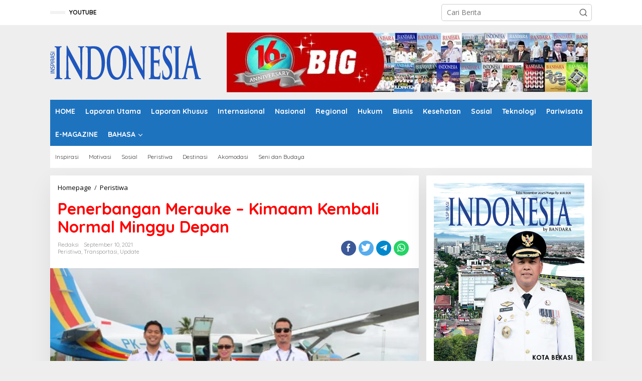

--- FILE ---
content_type: text/html; charset=UTF-8
request_url: https://majalahindonesia.id/penerbangan-merauke-kimaam-kembali-normal-minggu-depan/
body_size: 79682
content:
<!DOCTYPE html>
<html lang="id">
<head itemscope="itemscope" itemtype="https://schema.org/WebSite"><meta charset="UTF-8"><script>if(navigator.userAgent.match(/MSIE|Internet Explorer/i)||navigator.userAgent.match(/Trident\/7\..*?rv:11/i)){var href=document.location.href;if(!href.match(/[?&]nowprocket/)){if(href.indexOf("?")==-1){if(href.indexOf("#")==-1){document.location.href=href+"?nowprocket=1"}else{document.location.href=href.replace("#","?nowprocket=1#")}}else{if(href.indexOf("#")==-1){document.location.href=href+"&nowprocket=1"}else{document.location.href=href.replace("#","&nowprocket=1#")}}}}</script><script>class RocketLazyLoadScripts{constructor(){this.v="1.2.3",this.triggerEvents=["keydown","mousedown","mousemove","touchmove","touchstart","touchend","wheel"],this.userEventHandler=this._triggerListener.bind(this),this.touchStartHandler=this._onTouchStart.bind(this),this.touchMoveHandler=this._onTouchMove.bind(this),this.touchEndHandler=this._onTouchEnd.bind(this),this.clickHandler=this._onClick.bind(this),this.interceptedClicks=[],window.addEventListener("pageshow",t=>{this.persisted=t.persisted}),window.addEventListener("DOMContentLoaded",()=>{this._preconnect3rdParties()}),this.delayedScripts={normal:[],async:[],defer:[]},this.trash=[],this.allJQueries=[]}_addUserInteractionListener(t){if(document.hidden){t._triggerListener();return}this.triggerEvents.forEach(e=>window.addEventListener(e,t.userEventHandler,{passive:!0})),window.addEventListener("touchstart",t.touchStartHandler,{passive:!0}),window.addEventListener("mousedown",t.touchStartHandler),document.addEventListener("visibilitychange",t.userEventHandler)}_removeUserInteractionListener(){this.triggerEvents.forEach(t=>window.removeEventListener(t,this.userEventHandler,{passive:!0})),document.removeEventListener("visibilitychange",this.userEventHandler)}_onTouchStart(t){"HTML"!==t.target.tagName&&(window.addEventListener("touchend",this.touchEndHandler),window.addEventListener("mouseup",this.touchEndHandler),window.addEventListener("touchmove",this.touchMoveHandler,{passive:!0}),window.addEventListener("mousemove",this.touchMoveHandler),t.target.addEventListener("click",this.clickHandler),this._renameDOMAttribute(t.target,"onclick","rocket-onclick"),this._pendingClickStarted())}_onTouchMove(t){window.removeEventListener("touchend",this.touchEndHandler),window.removeEventListener("mouseup",this.touchEndHandler),window.removeEventListener("touchmove",this.touchMoveHandler,{passive:!0}),window.removeEventListener("mousemove",this.touchMoveHandler),t.target.removeEventListener("click",this.clickHandler),this._renameDOMAttribute(t.target,"rocket-onclick","onclick"),this._pendingClickFinished()}_onTouchEnd(t){window.removeEventListener("touchend",this.touchEndHandler),window.removeEventListener("mouseup",this.touchEndHandler),window.removeEventListener("touchmove",this.touchMoveHandler,{passive:!0}),window.removeEventListener("mousemove",this.touchMoveHandler)}_onClick(t){t.target.removeEventListener("click",this.clickHandler),this._renameDOMAttribute(t.target,"rocket-onclick","onclick"),this.interceptedClicks.push(t),t.preventDefault(),t.stopPropagation(),t.stopImmediatePropagation(),this._pendingClickFinished()}_replayClicks(){window.removeEventListener("touchstart",this.touchStartHandler,{passive:!0}),window.removeEventListener("mousedown",this.touchStartHandler),this.interceptedClicks.forEach(t=>{t.target.dispatchEvent(new MouseEvent("click",{view:t.view,bubbles:!0,cancelable:!0}))})}_waitForPendingClicks(){return new Promise(t=>{this._isClickPending?this._pendingClickFinished=t:t()})}_pendingClickStarted(){this._isClickPending=!0}_pendingClickFinished(){this._isClickPending=!1}_renameDOMAttribute(t,e,r){t.hasAttribute&&t.hasAttribute(e)&&(event.target.setAttribute(r,event.target.getAttribute(e)),event.target.removeAttribute(e))}_triggerListener(){this._removeUserInteractionListener(this),"loading"===document.readyState?document.addEventListener("DOMContentLoaded",this._loadEverythingNow.bind(this)):this._loadEverythingNow()}_preconnect3rdParties(){let t=[];document.querySelectorAll("script[type=rocketlazyloadscript]").forEach(e=>{if(e.hasAttribute("src")){let r=new URL(e.src).origin;r!==location.origin&&t.push({src:r,crossOrigin:e.crossOrigin||"module"===e.getAttribute("data-rocket-type")})}}),t=[...new Map(t.map(t=>[JSON.stringify(t),t])).values()],this._batchInjectResourceHints(t,"preconnect")}async _loadEverythingNow(){this.lastBreath=Date.now(),this._delayEventListeners(this),this._delayJQueryReady(this),this._handleDocumentWrite(),this._registerAllDelayedScripts(),this._preloadAllScripts(),await this._loadScriptsFromList(this.delayedScripts.normal),await this._loadScriptsFromList(this.delayedScripts.defer),await this._loadScriptsFromList(this.delayedScripts.async);try{await this._triggerDOMContentLoaded(),await this._triggerWindowLoad()}catch(t){console.error(t)}window.dispatchEvent(new Event("rocket-allScriptsLoaded")),this._waitForPendingClicks().then(()=>{this._replayClicks()}),this._emptyTrash()}_registerAllDelayedScripts(){document.querySelectorAll("script[type=rocketlazyloadscript]").forEach(t=>{t.hasAttribute("data-rocket-src")?t.hasAttribute("async")&&!1!==t.async?this.delayedScripts.async.push(t):t.hasAttribute("defer")&&!1!==t.defer||"module"===t.getAttribute("data-rocket-type")?this.delayedScripts.defer.push(t):this.delayedScripts.normal.push(t):this.delayedScripts.normal.push(t)})}async _transformScript(t){return new Promise((await this._littleBreath(),navigator.userAgent.indexOf("Firefox/")>0||""===navigator.vendor)?e=>{let r=document.createElement("script");[...t.attributes].forEach(t=>{let e=t.nodeName;"type"!==e&&("data-rocket-type"===e&&(e="type"),"data-rocket-src"===e&&(e="src"),r.setAttribute(e,t.nodeValue))}),t.text&&(r.text=t.text),r.hasAttribute("src")?(r.addEventListener("load",e),r.addEventListener("error",e)):(r.text=t.text,e());try{t.parentNode.replaceChild(r,t)}catch(i){e()}}:async e=>{function r(){t.setAttribute("data-rocket-status","failed"),e()}try{let i=t.getAttribute("data-rocket-type"),n=t.getAttribute("data-rocket-src");t.text,i?(t.type=i,t.removeAttribute("data-rocket-type")):t.removeAttribute("type"),t.addEventListener("load",function r(){t.setAttribute("data-rocket-status","executed"),e()}),t.addEventListener("error",r),n?(t.removeAttribute("data-rocket-src"),t.src=n):t.src="data:text/javascript;base64,"+window.btoa(unescape(encodeURIComponent(t.text)))}catch(s){r()}})}async _loadScriptsFromList(t){let e=t.shift();return e&&e.isConnected?(await this._transformScript(e),this._loadScriptsFromList(t)):Promise.resolve()}_preloadAllScripts(){this._batchInjectResourceHints([...this.delayedScripts.normal,...this.delayedScripts.defer,...this.delayedScripts.async],"preload")}_batchInjectResourceHints(t,e){var r=document.createDocumentFragment();t.forEach(t=>{let i=t.getAttribute&&t.getAttribute("data-rocket-src")||t.src;if(i){let n=document.createElement("link");n.href=i,n.rel=e,"preconnect"!==e&&(n.as="script"),t.getAttribute&&"module"===t.getAttribute("data-rocket-type")&&(n.crossOrigin=!0),t.crossOrigin&&(n.crossOrigin=t.crossOrigin),t.integrity&&(n.integrity=t.integrity),r.appendChild(n),this.trash.push(n)}}),document.head.appendChild(r)}_delayEventListeners(t){let e={};function r(t,r){!function t(r){!e[r]&&(e[r]={originalFunctions:{add:r.addEventListener,remove:r.removeEventListener},eventsToRewrite:[]},r.addEventListener=function(){arguments[0]=i(arguments[0]),e[r].originalFunctions.add.apply(r,arguments)},r.removeEventListener=function(){arguments[0]=i(arguments[0]),e[r].originalFunctions.remove.apply(r,arguments)});function i(t){return e[r].eventsToRewrite.indexOf(t)>=0?"rocket-"+t:t}}(t),e[t].eventsToRewrite.push(r)}function i(t,e){let r=t[e];Object.defineProperty(t,e,{get:()=>r||function(){},set(i){t["rocket"+e]=r=i}})}r(document,"DOMContentLoaded"),r(window,"DOMContentLoaded"),r(window,"load"),r(window,"pageshow"),r(document,"readystatechange"),i(document,"onreadystatechange"),i(window,"onload"),i(window,"onpageshow")}_delayJQueryReady(t){let e;function r(r){if(r&&r.fn&&!t.allJQueries.includes(r)){r.fn.ready=r.fn.init.prototype.ready=function(e){return t.domReadyFired?e.bind(document)(r):document.addEventListener("rocket-DOMContentLoaded",()=>e.bind(document)(r)),r([])};let i=r.fn.on;r.fn.on=r.fn.init.prototype.on=function(){if(this[0]===window){function t(t){return t.split(" ").map(t=>"load"===t||0===t.indexOf("load.")?"rocket-jquery-load":t).join(" ")}"string"==typeof arguments[0]||arguments[0]instanceof String?arguments[0]=t(arguments[0]):"object"==typeof arguments[0]&&Object.keys(arguments[0]).forEach(e=>{let r=arguments[0][e];delete arguments[0][e],arguments[0][t(e)]=r})}return i.apply(this,arguments),this},t.allJQueries.push(r)}e=r}r(window.jQuery),Object.defineProperty(window,"jQuery",{get:()=>e,set(t){r(t)}})}async _triggerDOMContentLoaded(){this.domReadyFired=!0,await this._littleBreath(),document.dispatchEvent(new Event("rocket-DOMContentLoaded")),await this._littleBreath(),window.dispatchEvent(new Event("rocket-DOMContentLoaded")),await this._littleBreath(),document.dispatchEvent(new Event("rocket-readystatechange")),await this._littleBreath(),document.rocketonreadystatechange&&document.rocketonreadystatechange()}async _triggerWindowLoad(){await this._littleBreath(),window.dispatchEvent(new Event("rocket-load")),await this._littleBreath(),window.rocketonload&&window.rocketonload(),await this._littleBreath(),this.allJQueries.forEach(t=>t(window).trigger("rocket-jquery-load")),await this._littleBreath();let t=new Event("rocket-pageshow");t.persisted=this.persisted,window.dispatchEvent(t),await this._littleBreath(),window.rocketonpageshow&&window.rocketonpageshow({persisted:this.persisted})}_handleDocumentWrite(){let t=new Map;document.write=document.writeln=function(e){let r=document.currentScript;r||console.error("WPRocket unable to document.write this: "+e);let i=document.createRange(),n=r.parentElement,s=t.get(r);void 0===s&&(s=r.nextSibling,t.set(r,s));let a=document.createDocumentFragment();i.setStart(a,0),a.appendChild(i.createContextualFragment(e)),n.insertBefore(a,s)}}async _littleBreath(){Date.now()-this.lastBreath>45&&(await this._requestAnimFrame(),this.lastBreath=Date.now())}async _requestAnimFrame(){return document.hidden?new Promise(t=>setTimeout(t)):new Promise(t=>requestAnimationFrame(t))}_emptyTrash(){this.trash.forEach(t=>t.remove())}static run(){let t=new RocketLazyLoadScripts;t._addUserInteractionListener(t)}}RocketLazyLoadScripts.run();</script>

<meta name="viewport" content="width=device-width, initial-scale=1">
<link rel="profile" href="http://gmpg.org/xfn/11">

<script type="text/javascript">
/* <![CDATA[ */
(()=>{var e={};e.g=function(){if("object"==typeof globalThis)return globalThis;try{return this||new Function("return this")()}catch(e){if("object"==typeof window)return window}}(),function({ampUrl:n,isCustomizePreview:t,isAmpDevMode:r,noampQueryVarName:o,noampQueryVarValue:s,disabledStorageKey:i,mobileUserAgents:a,regexRegex:c}){if("undefined"==typeof sessionStorage)return;const d=new RegExp(c);if(!a.some((e=>{const n=e.match(d);return!(!n||!new RegExp(n[1],n[2]).test(navigator.userAgent))||navigator.userAgent.includes(e)})))return;e.g.addEventListener("DOMContentLoaded",(()=>{const e=document.getElementById("amp-mobile-version-switcher");if(!e)return;e.hidden=!1;const n=e.querySelector("a[href]");n&&n.addEventListener("click",(()=>{sessionStorage.removeItem(i)}))}));const g=r&&["paired-browsing-non-amp","paired-browsing-amp"].includes(window.name);if(sessionStorage.getItem(i)||t||g)return;const u=new URL(location.href),m=new URL(n);m.hash=u.hash,u.searchParams.has(o)&&s===u.searchParams.get(o)?sessionStorage.setItem(i,"1"):m.href!==u.href&&(window.stop(),location.replace(m.href))}({"ampUrl":"https:\/\/majalahindonesia.id\/penerbangan-merauke-kimaam-kembali-normal-minggu-depan\/?amp=1","noampQueryVarName":"noamp","noampQueryVarValue":"mobile","disabledStorageKey":"amp_mobile_redirect_disabled","mobileUserAgents":["Mobile","Android","Silk\/","Kindle","BlackBerry","Opera Mini","Opera Mobi"],"regexRegex":"^\\\/((?:.|\\n)+)\\\/([i]*)$","isCustomizePreview":false,"isAmpDevMode":false})})();
/* ]]> */
</script>
<meta name='robots' content='index, follow, max-image-preview:large, max-snippet:-1, max-video-preview:-1' />

	<!-- This site is optimized with the Yoast SEO Premium plugin v21.4 (Yoast SEO v26.8) - https://yoast.com/product/yoast-seo-premium-wordpress/ -->
	<title>Penerbangan Merauke - Kimaam Kembali Normal Minggu Depan - MAJALAH INDONESIA</title>
	<meta name="description" content="Penerbangan dari Merauke ke Kimaam akan kembali normal pada Senin, 13 September ditengah suasana pandemi yang belum berakhir.Kepala Bandara Kimaam Serly Mokoginta menjelaskan bahwa ada perubahan hari penerbangan. Jadwal penerbangan terbaru untuk penerbangan Merauke-Kimaam PP beroperasi dihari Senin, Selasa, Rabu, dan Sabtu." />
	<link rel="canonical" href="https://majalahindonesia.id/penerbangan-merauke-kimaam-kembali-normal-minggu-depan/" />
	<meta property="og:locale" content="id_ID" />
	<meta property="og:type" content="article" />
	<meta property="og:title" content="Penerbangan Merauke - Kimaam Kembali Normal Minggu Depan" />
	<meta property="og:description" content="Penerbangan dari Merauke ke Kimaam akan kembali normal pada Senin, 13 September ditengah suasana pandemi yang belum berakhir.Kepala Bandara Kimaam Serly Mokoginta menjelaskan bahwa ada perubahan hari penerbangan. Jadwal penerbangan terbaru untuk penerbangan Merauke-Kimaam PP beroperasi dihari Senin, Selasa, Rabu, dan Sabtu." />
	<meta property="og:url" content="https://majalahindonesia.id/penerbangan-merauke-kimaam-kembali-normal-minggu-depan/" />
	<meta property="og:site_name" content="MAJALAH INDONESIA" />
	<meta property="article:published_time" content="2021-09-10T05:05:31+00:00" />
	<meta property="article:modified_time" content="2021-09-13T06:39:18+00:00" />
	<meta property="og:image" content="https://majalahindonesia.id/wp-content/uploads/2021/09/Kepala-Bandara-Kimaam-Serly-Mokoginta.jpg" />
	<meta property="og:image:width" content="630" />
	<meta property="og:image:height" content="420" />
	<meta property="og:image:type" content="image/jpeg" />
	<meta name="author" content="redaksi" />
	<meta name="twitter:card" content="summary_large_image" />
	<meta name="twitter:label1" content="Ditulis oleh" />
	<meta name="twitter:data1" content="redaksi" />
	<meta name="twitter:label2" content="Estimasi waktu membaca" />
	<meta name="twitter:data2" content="1 menit" />
	<script type="application/ld+json" class="yoast-schema-graph">{"@context":"https://schema.org","@graph":[{"@type":"Article","@id":"https://majalahindonesia.id/penerbangan-merauke-kimaam-kembali-normal-minggu-depan/#article","isPartOf":{"@id":"https://majalahindonesia.id/penerbangan-merauke-kimaam-kembali-normal-minggu-depan/"},"author":{"name":"redaksi","@id":"https://majalahindonesia.id/#/schema/person/6a3b457d83aaaa97bec61627106f918b"},"headline":"Penerbangan Merauke &#8211; Kimaam Kembali Normal Minggu Depan","datePublished":"2021-09-10T05:05:31+00:00","dateModified":"2021-09-13T06:39:18+00:00","mainEntityOfPage":{"@id":"https://majalahindonesia.id/penerbangan-merauke-kimaam-kembali-normal-minggu-depan/"},"wordCount":198,"commentCount":0,"publisher":{"@id":"https://majalahindonesia.id/#organization"},"image":{"@id":"https://majalahindonesia.id/penerbangan-merauke-kimaam-kembali-normal-minggu-depan/#primaryimage"},"thumbnailUrl":"https://majalahindonesia.id/wp-content/uploads/2021/09/Kepala-Bandara-Kimaam-Serly-Mokoginta.jpg","keywords":["#bandarakimaam","#merauke"],"articleSection":["Peristiwa","Transportasi","Update"],"inLanguage":"id","potentialAction":[{"@type":"CommentAction","name":"Comment","target":["https://majalahindonesia.id/penerbangan-merauke-kimaam-kembali-normal-minggu-depan/#respond"]}]},{"@type":"WebPage","@id":"https://majalahindonesia.id/penerbangan-merauke-kimaam-kembali-normal-minggu-depan/","url":"https://majalahindonesia.id/penerbangan-merauke-kimaam-kembali-normal-minggu-depan/","name":"Penerbangan Merauke - Kimaam Kembali Normal Minggu Depan - MAJALAH INDONESIA","isPartOf":{"@id":"https://majalahindonesia.id/#website"},"primaryImageOfPage":{"@id":"https://majalahindonesia.id/penerbangan-merauke-kimaam-kembali-normal-minggu-depan/#primaryimage"},"image":{"@id":"https://majalahindonesia.id/penerbangan-merauke-kimaam-kembali-normal-minggu-depan/#primaryimage"},"thumbnailUrl":"https://majalahindonesia.id/wp-content/uploads/2021/09/Kepala-Bandara-Kimaam-Serly-Mokoginta.jpg","datePublished":"2021-09-10T05:05:31+00:00","dateModified":"2021-09-13T06:39:18+00:00","description":"Penerbangan dari Merauke ke Kimaam akan kembali normal pada Senin, 13 September ditengah suasana pandemi yang belum berakhir.Kepala Bandara Kimaam Serly Mokoginta menjelaskan bahwa ada perubahan hari penerbangan. Jadwal penerbangan terbaru untuk penerbangan Merauke-Kimaam PP beroperasi dihari Senin, Selasa, Rabu, dan Sabtu.","breadcrumb":{"@id":"https://majalahindonesia.id/penerbangan-merauke-kimaam-kembali-normal-minggu-depan/#breadcrumb"},"inLanguage":"id","potentialAction":[{"@type":"ReadAction","target":["https://majalahindonesia.id/penerbangan-merauke-kimaam-kembali-normal-minggu-depan/"]}]},{"@type":"ImageObject","inLanguage":"id","@id":"https://majalahindonesia.id/penerbangan-merauke-kimaam-kembali-normal-minggu-depan/#primaryimage","url":"https://majalahindonesia.id/wp-content/uploads/2021/09/Kepala-Bandara-Kimaam-Serly-Mokoginta.jpg","contentUrl":"https://majalahindonesia.id/wp-content/uploads/2021/09/Kepala-Bandara-Kimaam-Serly-Mokoginta.jpg","width":630,"height":420},{"@type":"BreadcrumbList","@id":"https://majalahindonesia.id/penerbangan-merauke-kimaam-kembali-normal-minggu-depan/#breadcrumb","itemListElement":[{"@type":"ListItem","position":1,"name":"Beranda","item":"https://majalahindonesia.id/"},{"@type":"ListItem","position":2,"name":"Penerbangan Merauke &#8211; Kimaam Kembali Normal Minggu Depan"}]},{"@type":"WebSite","@id":"https://majalahindonesia.id/#website","url":"https://majalahindonesia.id/","name":"MAJALAH INDONESIA","description":"Inspirasi Indonesia","publisher":{"@id":"https://majalahindonesia.id/#organization"},"potentialAction":[{"@type":"SearchAction","target":{"@type":"EntryPoint","urlTemplate":"https://majalahindonesia.id/?s={search_term_string}"},"query-input":{"@type":"PropertyValueSpecification","valueRequired":true,"valueName":"search_term_string"}}],"inLanguage":"id"},{"@type":"Organization","@id":"https://majalahindonesia.id/#organization","name":"Majalah Indonesia","url":"https://majalahindonesia.id/","logo":{"@type":"ImageObject","inLanguage":"id","@id":"https://majalahindonesia.id/#/schema/logo/image/","url":"https://majalahindonesia.id/wp-content/uploads/2021/03/logo-majalah-indonesia-01-1.png","contentUrl":"https://majalahindonesia.id/wp-content/uploads/2021/03/logo-majalah-indonesia-01-1.png","width":301,"height":68,"caption":"Majalah Indonesia"},"image":{"@id":"https://majalahindonesia.id/#/schema/logo/image/"}},{"@type":"Person","@id":"https://majalahindonesia.id/#/schema/person/6a3b457d83aaaa97bec61627106f918b","name":"redaksi","image":{"@type":"ImageObject","inLanguage":"id","@id":"https://majalahindonesia.id/#/schema/person/image/","url":"https://secure.gravatar.com/avatar/03cc34b6646196a86fb673d0153a9129dc26464f608263951067d8a2b29fe6bc?s=96&d=mm&r=g","contentUrl":"https://secure.gravatar.com/avatar/03cc34b6646196a86fb673d0153a9129dc26464f608263951067d8a2b29fe6bc?s=96&d=mm&r=g","caption":"redaksi"},"url":"https://majalahindonesia.id/author/redaksi/"}]}</script>
	<!-- / Yoast SEO Premium plugin. -->


<link rel='dns-prefetch' href='//translate.google.com' />
<link rel='dns-prefetch' href='//www.googletagmanager.com' />
<link rel='dns-prefetch' href='//fonts.googleapis.com' />
<link rel='dns-prefetch' href='//ajax.googleapis.com' />
<link rel='dns-prefetch' href='//connect.facebook.net' />
<link rel='dns-prefetch' href='//maps.googleapis.com' />
<link rel='dns-prefetch' href='//maps.gstatic.com' />
<link rel='dns-prefetch' href='//fonts.gstatic.com' />
<link rel='dns-prefetch' href='//apis.google.com' />
<link rel='dns-prefetch' href='//google-analytics.com' />
<link rel='dns-prefetch' href='//www.google-analytics.com' />
<link rel='dns-prefetch' href='//ssl.google-analytics.com' />
<link rel='dns-prefetch' href='//youtube.com' />
<link rel='dns-prefetch' href='//api.pinterest.com' />
<link rel='dns-prefetch' href='//cdnjs.cloudflare.com' />
<link rel='dns-prefetch' href='//pixel.wp.com' />
<link rel='dns-prefetch' href='//platform.twitter.com' />
<link rel='dns-prefetch' href='//syndication.twitter.com' />
<link rel='dns-prefetch' href='//platform.instagram.com' />
<link rel='dns-prefetch' href='//disqus.com' />
<link rel='dns-prefetch' href='//sitename.disqus.com' />
<link rel='dns-prefetch' href='//s7.addthis.com' />
<link rel='dns-prefetch' href='//platform.linkedin.com' />
<link rel='dns-prefetch' href='//w.sharethis.com' />
<link rel='dns-prefetch' href='//s.gravatar.com' />
<link rel='dns-prefetch' href='//stats.wp.com' />
<link rel='dns-prefetch' href='//pagead2.googlesyndication.com' />
<link rel="alternate" type="application/rss+xml" title="MAJALAH INDONESIA &raquo; Feed" href="https://majalahindonesia.id/feed/" />
<link rel="alternate" type="application/rss+xml" title="MAJALAH INDONESIA &raquo; Umpan Komentar" href="https://majalahindonesia.id/comments/feed/" />
<link rel="alternate" title="oEmbed (JSON)" type="application/json+oembed" href="https://majalahindonesia.id/wp-json/oembed/1.0/embed?url=https%3A%2F%2Fmajalahindonesia.id%2Fpenerbangan-merauke-kimaam-kembali-normal-minggu-depan%2F" />
<link rel="alternate" title="oEmbed (XML)" type="text/xml+oembed" href="https://majalahindonesia.id/wp-json/oembed/1.0/embed?url=https%3A%2F%2Fmajalahindonesia.id%2Fpenerbangan-merauke-kimaam-kembali-normal-minggu-depan%2F&#038;format=xml" />
<style id='wp-img-auto-sizes-contain-inline-css' type='text/css'>
img:is([sizes=auto i],[sizes^="auto," i]){contain-intrinsic-size:3000px 1500px}
/*# sourceURL=wp-img-auto-sizes-contain-inline-css */
</style>
<link data-minify="1" rel='stylesheet' id='dashicons-css' href='https://majalahindonesia.id/wp-content/cache/min/1/wp-includes/css/dashicons.min.css?ver=1767323620' type='text/css' media='all' />
<link data-minify="1" rel='stylesheet' id='post-views-counter-frontend-css' href='https://majalahindonesia.id/wp-content/cache/min/1/wp-content/plugins/post-views-counter/css/frontend.css?ver=1767323620' type='text/css' media='all' />
<style id='wp-emoji-styles-inline-css' type='text/css'>

	img.wp-smiley, img.emoji {
		display: inline !important;
		border: none !important;
		box-shadow: none !important;
		height: 1em !important;
		width: 1em !important;
		margin: 0 0.07em !important;
		vertical-align: -0.1em !important;
		background: none !important;
		padding: 0 !important;
	}
/*# sourceURL=wp-emoji-styles-inline-css */
</style>
<link data-minify="1" rel='stylesheet' id='google-language-translator-css' href='https://majalahindonesia.id/wp-content/cache/background-css/majalahindonesia.id/wp-content/cache/min/1/wp-content/plugins/google-language-translator/css/style.css?ver=1767323620&wpr_t=1769226334' type='text/css' media='' />
<link data-minify="1" rel='stylesheet' id='linkt-fontawesome-css' href='https://majalahindonesia.id/wp-content/cache/min/1/wp-content/plugins/linkt/assets/font-awesome/css/all.min.css?ver=1767323620' type='text/css' media='all' />
<link rel='stylesheet' id='linkt-frontend-style-css' href='https://majalahindonesia.id/wp-content/plugins/linkt/dist/frontend.min.css?ver=2.0.1' type='text/css' media='all' />
<link data-minify="1" rel='stylesheet' id='newkarma-core-css' href='https://majalahindonesia.id/wp-content/cache/min/1/wp-content/plugins/newkarma-core/css/newkarma-core.css?ver=1767323620' type='text/css' media='all' />
<link crossorigin="anonymous" rel='stylesheet' id='newkarma-fonts-css' href='https://fonts.googleapis.com/css?family=Quicksand%3Aregular%2C700%2C300%7COpen+Sans%3Aregular%2Citalic%2C700%2C600%2C300%26subset%3Dlatin%2C&#038;ver=2.0.4' type='text/css' media='all' />
<link data-minify="1" rel='stylesheet' id='newkarma-style-css' href='https://majalahindonesia.id/wp-content/cache/min/1/wp-content/themes/newkarma/style.css?ver=1767323620' type='text/css' media='all' />
<style id='newkarma-style-inline-css' type='text/css'>
body{color:#323233;font-family:"Open Sans","Helvetica", Arial;font-weight:500;font-size:14px;}h1.entry-title{color:#ff0000;}kbd,a.button,button,.button,button.button,input[type="button"],input[type="reset"],input[type="submit"],.tagcloud a,.tagcloud ul,.prevnextpost-links a .prevnextpost,.page-links .page-link-number,ul.page-numbers li span.page-numbers,.sidr,#navigationamp,.gmr_widget_content ul.gmr-tabs,.index-page-numbers,.cat-links-bg{background-color:#ff0000;}blockquote,a.button,button,.button,button.button,input[type="button"],input[type="reset"],input[type="submit"],.gmr-theme div.sharedaddy h3.sd-title:before,.gmr_widget_content ul.gmr-tabs li a,.bypostauthor > .comment-body{border-color:#ff0000;}.gmr-meta-topic a,.newkarma-rp-widget .rp-number,.gmr-owl-carousel .gmr-slide-topic a,.tab-comment-number{color:#fe8917;}.page-title span,h3.comment-reply-title,.widget-title span,.gmr_widget_content ul.gmr-tabs li a.js-tabs__title-active{border-color:#fe8917;}.gmr-menuwrap #primary-menu > li > a:hover,.gmr-menuwrap #primary-menu > li.page_item_has_children:hover > a,.gmr-menuwrap #primary-menu > li.menu-item-has-children:hover > a,.gmr-mainmenu #primary-menu > li:hover > a,.gmr-mainmenu #primary-menu > .current-menu-item > a,.gmr-mainmenu #primary-menu > .current-menu-ancestor > a,.gmr-mainmenu #primary-menu > .current_page_item > a,.gmr-mainmenu #primary-menu > .current_page_ancestor > a{box-shadow:inset 0px -5px 0px 0px#fe8917;}.tab-content .newkarma-rp-widget .rp-number,.owl-theme .owl-controls .owl-page.active span{background-color:#fe8917;}a{color:#000000;}a:hover,a:focus,a:active{color:#e54e2c;}.site-title a{color:#ff0000;}.site-description{color:#999999;}.gmr-menuwrap,.gmr-sticky .top-header.sticky-menu,.gmr-mainmenu #primary-menu .sub-menu,.gmr-mainmenu #primary-menu .children{background-color:#1e73be;}#gmr-responsive-menu,.gmr-mainmenu #primary-menu > li > a,.gmr-mainmenu #primary-menu .sub-menu a,.gmr-mainmenu #primary-menu .children a,.sidr ul li ul li a,.sidr ul li a,#navigationamp ul li ul li a,#navigationamp ul li a{color:#ffffff;}.gmr-mainmenu #primary-menu > li.menu-border > a span,.gmr-mainmenu #primary-menu > li.page_item_has_children > a:after,.gmr-mainmenu #primary-menu > li.menu-item-has-children > a:after,.gmr-mainmenu #primary-menu .sub-menu > li.page_item_has_children > a:after,.gmr-mainmenu #primary-menu .sub-menu > li.menu-item-has-children > a:after,.gmr-mainmenu #primary-menu .children > li.page_item_has_children > a:after,.gmr-mainmenu #primary-menu .children > li.menu-item-has-children > a:after{border-color:#ffffff;}#gmr-responsive-menu:hover,.gmr-mainmenu #primary-menu > li:hover > a,.gmr-mainmenu #primary-menu .current-menu-item > a,.gmr-mainmenu #primary-menu .current-menu-ancestor > a,.gmr-mainmenu #primary-menu .current_page_item > a,.gmr-mainmenu #primary-menu .current_page_ancestor > a,.sidr ul li ul li a:hover,.sidr ul li a:hover{color:#ffffff;}.gmr-mainmenu #primary-menu > li.menu-border:hover > a span,.gmr-mainmenu #primary-menu > li.menu-border.current-menu-item > a span,.gmr-mainmenu #primary-menu > li.menu-border.current-menu-ancestor > a span,.gmr-mainmenu #primary-menu > li.menu-border.current_page_item > a span,.gmr-mainmenu #primary-menu > li.menu-border.current_page_ancestor > a span,.gmr-mainmenu #primary-menu > li.page_item_has_children:hover > a:after,.gmr-mainmenu #primary-menu > li.menu-item-has-children:hover > a:after{border-color:#ffffff;}.gmr-mainmenu #primary-menu > li:hover > a,.gmr-mainmenu #primary-menu .current-menu-item > a,.gmr-mainmenu #primary-menu .current-menu-ancestor > a,.gmr-mainmenu #primary-menu .current_page_item > a,.gmr-mainmenu #primary-menu .current_page_ancestor > a{background-color:#ddb100;}.gmr-secondmenuwrap,.gmr-secondmenu #primary-menu .sub-menu,.gmr-secondmenu #primary-menu .children{background-color:#ffffff;}.gmr-secondmenu #primary-menu > li > a,.gmr-secondmenu #primary-menu .sub-menu a,.gmr-secondmenu #primary-menu .children a{color:#444444;}.gmr-secondmenu #primary-menu > li.page_item_has_children > a:after,.gmr-secondmenu #primary-menu > li.menu-item-has-children > a:after,.gmr-secondmenu #primary-menu .sub-menu > li.page_item_has_children > a:after,.gmr-secondmenu #primary-menu .sub-menu > li.menu-item-has-children > a:after,.gmr-secondmenu #primary-menu .children > li.page_item_has_children > a:after,.gmr-secondmenu #primary-menu .children > li.menu-item-has-children > a:after{border-color:#444444;}.gmr-topnavwrap{background-color:#ffffff;}#gmr-topnavresponsive-menu svg,.gmr-topnavmenu #primary-menu > li > a,.gmr-top-date,.search-trigger .gmr-icon{color:#111111;}.gmr-topnavmenu #primary-menu > li.menu-border > a span,.gmr-topnavmenu #primary-menu > li.page_item_has_children > a:after,.gmr-topnavmenu #primary-menu > li.menu-item-has-children > a:after,.gmr-topnavmenu #primary-menu .sub-menu > li.page_item_has_children > a:after,.gmr-topnavmenu #primary-menu .sub-menu > li.menu-item-has-children > a:after,.gmr-topnavmenu #primary-menu .children > li.page_item_has_children > a:after,.gmr-topnavmenu #primary-menu .children > li.menu-item-has-children > a:after{border-color:#111111;}#gmr-topnavresponsive-menu:hover,.gmr-topnavmenu #primary-menu > li:hover > a,.gmr-topnavmenu #primary-menu .current-menu-item > a,.gmr-topnavmenu #primary-menu .current-menu-ancestor > a,.gmr-topnavmenu #primary-menu .current_page_item > a,.gmr-topnavmenu #primary-menu .current_page_ancestor > a,.gmr-social-icon ul > li > a:hover{color:#ff0000;}.gmr-topnavmenu #primary-menu > li.menu-border:hover > a span,.gmr-topnavmenu #primary-menu > li.menu-border.current-menu-item > a span,.gmr-topnavmenu #primary-menu > li.menu-border.current-menu-ancestor > a span,.gmr-topnavmenu #primary-menu > li.menu-border.current_page_item > a span,.gmr-topnavmenu #primary-menu > li.menu-border.current_page_ancestor > a span,.gmr-topnavmenu #primary-menu > li.page_item_has_children:hover > a:after,.gmr-topnavmenu #primary-menu > li.menu-item-has-children:hover > a:after{border-color:#ff0000;}.gmr-owl-carousel .gmr-slide-title a{color:#dd3333;}.gmr-owl-carousel .item:hover .gmr-slide-title a{color:#dbb51e;}.site-main-single{background-color:#ffffff;}.gmr-related-infinite .view-more-button:hover{color:#ffffff;}.site-main-archive{background-color:#ffffff;}ul.page-numbers li span.page-numbers{color:#ffffff;}.site-main-archive,a.read-more{color:#323233;}.site-main-archive h2.entry-title a,.site-main-archive .gmr-ajax-text{color:#000000;}.site-main-archive .gmr-archive:hover h2.entry-title a{color:#e54e2c;}.gmr-focus-news.gmr-focus-gallery h2.entry-title a,.item .gmr-slide-title a,.newkarma-rp-widget .gmr-rp-bigthumbnail .gmr-rp-bigthumb-content .title-bigthumb{color:#ffffff;}.gmr-focus-news.gmr-focus-gallery:hover h2.entry-title a,.item:hover .gmr-slide-title a,.newkarma-rp-widget .gmr-rp-bigthumbnail:hover .gmr-rp-bigthumb-content .title-bigthumb{color:#ffff00;}h1,h2,h3,h4,h5,h6,.heading-font,.menu,.rp-title,.rsswidget,.gmr-metacontent,.gmr-metacontent-single,.gmr-ajax-text,.view-more-button,ul.single-social-icon li.social-text,.page-links,.gmr-top-date,ul.page-numbers li{font-family:"Quicksand","Helvetica", Arial;}.entry-content-single{font-size:16px;}h1{font-size:30px;}h2{font-size:26px;}h3{font-size:24px;}h4{font-size:22px;}h5{font-size:20px;}h6{font-size:18px;}.site-footer{background-color:#1e73be;color:#ffffff;}ul.footer-social-icon li a{color:#ffffff;}ul.footer-social-icon li a,.footer-content{border-color:#ffffff;}ul.footer-social-icon li a:hover{color:#999;border-color:#999;}.site-footer a{color:#d7d7d7;}.site-footer a:hover{color:#999;}
/*# sourceURL=newkarma-style-inline-css */
</style>
<style id='rocket-lazyload-inline-css' type='text/css'>
.rll-youtube-player{position:relative;padding-bottom:56.23%;height:0;overflow:hidden;max-width:100%;}.rll-youtube-player:focus-within{outline: 2px solid currentColor;outline-offset: 5px;}.rll-youtube-player iframe{position:absolute;top:0;left:0;width:100%;height:100%;z-index:100;background:0 0}.rll-youtube-player img{bottom:0;display:block;left:0;margin:auto;max-width:100%;width:100%;position:absolute;right:0;top:0;border:none;height:auto;-webkit-transition:.4s all;-moz-transition:.4s all;transition:.4s all}.rll-youtube-player img:hover{-webkit-filter:brightness(75%)}.rll-youtube-player .play{height:100%;width:100%;left:0;top:0;position:absolute;background:var(--wpr-bg-65e29047-a6b7-45cc-ae91-86ec7bd87e0c) no-repeat center;background-color: transparent !important;cursor:pointer;border:none;}
/*# sourceURL=rocket-lazyload-inline-css */
</style>
<script type="rocketlazyloadscript" data-rocket-type="text/javascript" data-rocket-src="https://majalahindonesia.id/wp-includes/js/jquery/jquery.min.js?ver=3.7.1" id="jquery-core-js"></script>
<script type="rocketlazyloadscript" data-rocket-type="text/javascript" data-rocket-src="https://majalahindonesia.id/wp-includes/js/jquery/jquery-migrate.min.js?ver=3.4.1" id="jquery-migrate-js"></script>
<script type="text/javascript" id="linkt-frontend-script-js-extra">
/* <![CDATA[ */
var linktFrontObj = {"apiUrl":"https://majalahindonesia.id/wp-json/","nonce":"354f7ddb6d","currentPostId":null};
//# sourceURL=linkt-frontend-script-js-extra
/* ]]> */
</script>
<script type="rocketlazyloadscript" data-rocket-type="text/javascript" data-rocket-src="https://majalahindonesia.id/wp-content/plugins/linkt/dist/frontend.min.js?ver=2.0.1" id="linkt-frontend-script-js"></script>

<!-- Potongan tag Google (gtag.js) ditambahkan oleh Site Kit -->
<!-- Snippet Google Analytics telah ditambahkan oleh Site Kit -->
<script type="rocketlazyloadscript" data-rocket-type="text/javascript" data-rocket-src="https://www.googletagmanager.com/gtag/js?id=GT-WKR2ZQT" id="google_gtagjs-js" async></script>
<script type="rocketlazyloadscript" data-rocket-type="text/javascript" id="google_gtagjs-js-after">
/* <![CDATA[ */
window.dataLayer = window.dataLayer || [];function gtag(){dataLayer.push(arguments);}
gtag("set","linker",{"domains":["majalahindonesia.id"]});
gtag("js", new Date());
gtag("set", "developer_id.dZTNiMT", true);
gtag("config", "GT-WKR2ZQT");
//# sourceURL=google_gtagjs-js-after
/* ]]> */
</script>
<link rel="https://api.w.org/" href="https://majalahindonesia.id/wp-json/" /><link rel="alternate" title="JSON" type="application/json" href="https://majalahindonesia.id/wp-json/wp/v2/posts/1505" /><link rel="EditURI" type="application/rsd+xml" title="RSD" href="https://majalahindonesia.id/xmlrpc.php?rsd" />
<meta name="generator" content="WordPress 6.9" />
<link rel='shortlink' href='https://majalahindonesia.id/?p=1505' />
<meta property="fb:app_id" content=""/><style>p.hello{font-size:12px;color:darkgray;}#google_language_translator,#flags{text-align:left;}#google_language_translator{clear:both;}#flags{width:165px;}#flags a{display:inline-block;margin-right:2px;}#google_language_translator a{display:none!important;}div.skiptranslate.goog-te-gadget{display:inline!important;}.goog-te-gadget{color:transparent!important;}.goog-te-gadget{font-size:0px!important;}.goog-branding{display:none;}.goog-tooltip{display: none!important;}.goog-tooltip:hover{display: none!important;}.goog-text-highlight{background-color:transparent!important;border:none!important;box-shadow:none!important;}#google_language_translator select.goog-te-combo{color:#32373c;}div.skiptranslate{display:none!important;}body{top:0px!important;}#goog-gt-{display:none!important;}font font{background-color:transparent!important;box-shadow:none!important;position:initial!important;}#glt-translate-trigger{left:20px;right:auto;}#glt-translate-trigger > span{color:#ffffff;}#glt-translate-trigger{background:#f89406;}.goog-te-gadget .goog-te-combo{width:100%;}</style><meta name="generator" content="Site Kit by Google 1.170.0" /><script type="rocketlazyloadscript" async data-rocket-src="https://pagead2.googlesyndication.com/pagead/js/adsbygoogle.js?client=ca-pub-7188119107619840"
     crossorigin="anonymous"></script>
<!-- Google tag (gtag.js) -->
<script type="rocketlazyloadscript" async data-rocket-src="https://www.googletagmanager.com/gtag/js?id=UA-201249830-1"></script>
<script type="rocketlazyloadscript">
  window.dataLayer = window.dataLayer || [];
  function gtag(){dataLayer.push(arguments);}
  gtag('js', new Date());

  gtag('config', 'UA-201249830-1');
</script>
<link rel="alternate" type="text/html" media="only screen and (max-width: 640px)" href="https://majalahindonesia.id/penerbangan-merauke-kimaam-kembali-normal-minggu-depan/?amp=1">
<!-- Meta tag Google AdSense ditambahkan oleh Site Kit -->
<meta name="google-adsense-platform-account" content="ca-host-pub-2644536267352236">
<meta name="google-adsense-platform-domain" content="sitekit.withgoogle.com">
<!-- Akhir tag meta Google AdSense yang ditambahkan oleh Site Kit -->
<link rel="amphtml" href="https://majalahindonesia.id/penerbangan-merauke-kimaam-kembali-normal-minggu-depan/?amp=1">
<!-- Snippet Google AdSense telah ditambahkan oleh Site Kit -->
<script type="rocketlazyloadscript" data-rocket-type="text/javascript" async="async" data-rocket-src="https://pagead2.googlesyndication.com/pagead/js/adsbygoogle.js?client=ca-pub-7188119107619840&amp;host=ca-host-pub-2644536267352236" crossorigin="anonymous"></script>

<!-- Snippet Google AdSense penutup telah ditambahkan oleh Site Kit -->
<style>#amp-mobile-version-switcher{left:0;position:absolute;width:100%;z-index:100}#amp-mobile-version-switcher>a{background-color:#444;border:0;color:#eaeaea;display:block;font-family:-apple-system,BlinkMacSystemFont,Segoe UI,Roboto,Oxygen-Sans,Ubuntu,Cantarell,Helvetica Neue,sans-serif;font-size:16px;font-weight:600;padding:15px 0;text-align:center;-webkit-text-decoration:none;text-decoration:none}#amp-mobile-version-switcher>a:active,#amp-mobile-version-switcher>a:focus,#amp-mobile-version-switcher>a:hover{-webkit-text-decoration:underline;text-decoration:underline}</style><link rel="icon" href="https://majalahindonesia.id/wp-content/uploads/2021/04/cropped-logo-majalah-indonesia-03-150x150.png" sizes="32x32" />
<link rel="icon" href="https://majalahindonesia.id/wp-content/uploads/2021/04/cropped-logo-majalah-indonesia-03-300x300.png" sizes="192x192" />
<link rel="apple-touch-icon" href="https://majalahindonesia.id/wp-content/uploads/2021/04/cropped-logo-majalah-indonesia-03-300x300.png" />
<meta name="msapplication-TileImage" content="https://majalahindonesia.id/wp-content/uploads/2021/04/cropped-logo-majalah-indonesia-03-300x300.png" />
<noscript><style id="rocket-lazyload-nojs-css">.rll-youtube-player, [data-lazy-src]{display:none !important;}</style></noscript><style id='global-styles-inline-css' type='text/css'>
:root{--wp--preset--aspect-ratio--square: 1;--wp--preset--aspect-ratio--4-3: 4/3;--wp--preset--aspect-ratio--3-4: 3/4;--wp--preset--aspect-ratio--3-2: 3/2;--wp--preset--aspect-ratio--2-3: 2/3;--wp--preset--aspect-ratio--16-9: 16/9;--wp--preset--aspect-ratio--9-16: 9/16;--wp--preset--color--black: #000000;--wp--preset--color--cyan-bluish-gray: #abb8c3;--wp--preset--color--white: #ffffff;--wp--preset--color--pale-pink: #f78da7;--wp--preset--color--vivid-red: #cf2e2e;--wp--preset--color--luminous-vivid-orange: #ff6900;--wp--preset--color--luminous-vivid-amber: #fcb900;--wp--preset--color--light-green-cyan: #7bdcb5;--wp--preset--color--vivid-green-cyan: #00d084;--wp--preset--color--pale-cyan-blue: #8ed1fc;--wp--preset--color--vivid-cyan-blue: #0693e3;--wp--preset--color--vivid-purple: #9b51e0;--wp--preset--gradient--vivid-cyan-blue-to-vivid-purple: linear-gradient(135deg,rgb(6,147,227) 0%,rgb(155,81,224) 100%);--wp--preset--gradient--light-green-cyan-to-vivid-green-cyan: linear-gradient(135deg,rgb(122,220,180) 0%,rgb(0,208,130) 100%);--wp--preset--gradient--luminous-vivid-amber-to-luminous-vivid-orange: linear-gradient(135deg,rgb(252,185,0) 0%,rgb(255,105,0) 100%);--wp--preset--gradient--luminous-vivid-orange-to-vivid-red: linear-gradient(135deg,rgb(255,105,0) 0%,rgb(207,46,46) 100%);--wp--preset--gradient--very-light-gray-to-cyan-bluish-gray: linear-gradient(135deg,rgb(238,238,238) 0%,rgb(169,184,195) 100%);--wp--preset--gradient--cool-to-warm-spectrum: linear-gradient(135deg,rgb(74,234,220) 0%,rgb(151,120,209) 20%,rgb(207,42,186) 40%,rgb(238,44,130) 60%,rgb(251,105,98) 80%,rgb(254,248,76) 100%);--wp--preset--gradient--blush-light-purple: linear-gradient(135deg,rgb(255,206,236) 0%,rgb(152,150,240) 100%);--wp--preset--gradient--blush-bordeaux: linear-gradient(135deg,rgb(254,205,165) 0%,rgb(254,45,45) 50%,rgb(107,0,62) 100%);--wp--preset--gradient--luminous-dusk: linear-gradient(135deg,rgb(255,203,112) 0%,rgb(199,81,192) 50%,rgb(65,88,208) 100%);--wp--preset--gradient--pale-ocean: linear-gradient(135deg,rgb(255,245,203) 0%,rgb(182,227,212) 50%,rgb(51,167,181) 100%);--wp--preset--gradient--electric-grass: linear-gradient(135deg,rgb(202,248,128) 0%,rgb(113,206,126) 100%);--wp--preset--gradient--midnight: linear-gradient(135deg,rgb(2,3,129) 0%,rgb(40,116,252) 100%);--wp--preset--font-size--small: 13px;--wp--preset--font-size--medium: 20px;--wp--preset--font-size--large: 36px;--wp--preset--font-size--x-large: 42px;--wp--preset--spacing--20: 0.44rem;--wp--preset--spacing--30: 0.67rem;--wp--preset--spacing--40: 1rem;--wp--preset--spacing--50: 1.5rem;--wp--preset--spacing--60: 2.25rem;--wp--preset--spacing--70: 3.38rem;--wp--preset--spacing--80: 5.06rem;--wp--preset--shadow--natural: 6px 6px 9px rgba(0, 0, 0, 0.2);--wp--preset--shadow--deep: 12px 12px 50px rgba(0, 0, 0, 0.4);--wp--preset--shadow--sharp: 6px 6px 0px rgba(0, 0, 0, 0.2);--wp--preset--shadow--outlined: 6px 6px 0px -3px rgb(255, 255, 255), 6px 6px rgb(0, 0, 0);--wp--preset--shadow--crisp: 6px 6px 0px rgb(0, 0, 0);}:where(.is-layout-flex){gap: 0.5em;}:where(.is-layout-grid){gap: 0.5em;}body .is-layout-flex{display: flex;}.is-layout-flex{flex-wrap: wrap;align-items: center;}.is-layout-flex > :is(*, div){margin: 0;}body .is-layout-grid{display: grid;}.is-layout-grid > :is(*, div){margin: 0;}:where(.wp-block-columns.is-layout-flex){gap: 2em;}:where(.wp-block-columns.is-layout-grid){gap: 2em;}:where(.wp-block-post-template.is-layout-flex){gap: 1.25em;}:where(.wp-block-post-template.is-layout-grid){gap: 1.25em;}.has-black-color{color: var(--wp--preset--color--black) !important;}.has-cyan-bluish-gray-color{color: var(--wp--preset--color--cyan-bluish-gray) !important;}.has-white-color{color: var(--wp--preset--color--white) !important;}.has-pale-pink-color{color: var(--wp--preset--color--pale-pink) !important;}.has-vivid-red-color{color: var(--wp--preset--color--vivid-red) !important;}.has-luminous-vivid-orange-color{color: var(--wp--preset--color--luminous-vivid-orange) !important;}.has-luminous-vivid-amber-color{color: var(--wp--preset--color--luminous-vivid-amber) !important;}.has-light-green-cyan-color{color: var(--wp--preset--color--light-green-cyan) !important;}.has-vivid-green-cyan-color{color: var(--wp--preset--color--vivid-green-cyan) !important;}.has-pale-cyan-blue-color{color: var(--wp--preset--color--pale-cyan-blue) !important;}.has-vivid-cyan-blue-color{color: var(--wp--preset--color--vivid-cyan-blue) !important;}.has-vivid-purple-color{color: var(--wp--preset--color--vivid-purple) !important;}.has-black-background-color{background-color: var(--wp--preset--color--black) !important;}.has-cyan-bluish-gray-background-color{background-color: var(--wp--preset--color--cyan-bluish-gray) !important;}.has-white-background-color{background-color: var(--wp--preset--color--white) !important;}.has-pale-pink-background-color{background-color: var(--wp--preset--color--pale-pink) !important;}.has-vivid-red-background-color{background-color: var(--wp--preset--color--vivid-red) !important;}.has-luminous-vivid-orange-background-color{background-color: var(--wp--preset--color--luminous-vivid-orange) !important;}.has-luminous-vivid-amber-background-color{background-color: var(--wp--preset--color--luminous-vivid-amber) !important;}.has-light-green-cyan-background-color{background-color: var(--wp--preset--color--light-green-cyan) !important;}.has-vivid-green-cyan-background-color{background-color: var(--wp--preset--color--vivid-green-cyan) !important;}.has-pale-cyan-blue-background-color{background-color: var(--wp--preset--color--pale-cyan-blue) !important;}.has-vivid-cyan-blue-background-color{background-color: var(--wp--preset--color--vivid-cyan-blue) !important;}.has-vivid-purple-background-color{background-color: var(--wp--preset--color--vivid-purple) !important;}.has-black-border-color{border-color: var(--wp--preset--color--black) !important;}.has-cyan-bluish-gray-border-color{border-color: var(--wp--preset--color--cyan-bluish-gray) !important;}.has-white-border-color{border-color: var(--wp--preset--color--white) !important;}.has-pale-pink-border-color{border-color: var(--wp--preset--color--pale-pink) !important;}.has-vivid-red-border-color{border-color: var(--wp--preset--color--vivid-red) !important;}.has-luminous-vivid-orange-border-color{border-color: var(--wp--preset--color--luminous-vivid-orange) !important;}.has-luminous-vivid-amber-border-color{border-color: var(--wp--preset--color--luminous-vivid-amber) !important;}.has-light-green-cyan-border-color{border-color: var(--wp--preset--color--light-green-cyan) !important;}.has-vivid-green-cyan-border-color{border-color: var(--wp--preset--color--vivid-green-cyan) !important;}.has-pale-cyan-blue-border-color{border-color: var(--wp--preset--color--pale-cyan-blue) !important;}.has-vivid-cyan-blue-border-color{border-color: var(--wp--preset--color--vivid-cyan-blue) !important;}.has-vivid-purple-border-color{border-color: var(--wp--preset--color--vivid-purple) !important;}.has-vivid-cyan-blue-to-vivid-purple-gradient-background{background: var(--wp--preset--gradient--vivid-cyan-blue-to-vivid-purple) !important;}.has-light-green-cyan-to-vivid-green-cyan-gradient-background{background: var(--wp--preset--gradient--light-green-cyan-to-vivid-green-cyan) !important;}.has-luminous-vivid-amber-to-luminous-vivid-orange-gradient-background{background: var(--wp--preset--gradient--luminous-vivid-amber-to-luminous-vivid-orange) !important;}.has-luminous-vivid-orange-to-vivid-red-gradient-background{background: var(--wp--preset--gradient--luminous-vivid-orange-to-vivid-red) !important;}.has-very-light-gray-to-cyan-bluish-gray-gradient-background{background: var(--wp--preset--gradient--very-light-gray-to-cyan-bluish-gray) !important;}.has-cool-to-warm-spectrum-gradient-background{background: var(--wp--preset--gradient--cool-to-warm-spectrum) !important;}.has-blush-light-purple-gradient-background{background: var(--wp--preset--gradient--blush-light-purple) !important;}.has-blush-bordeaux-gradient-background{background: var(--wp--preset--gradient--blush-bordeaux) !important;}.has-luminous-dusk-gradient-background{background: var(--wp--preset--gradient--luminous-dusk) !important;}.has-pale-ocean-gradient-background{background: var(--wp--preset--gradient--pale-ocean) !important;}.has-electric-grass-gradient-background{background: var(--wp--preset--gradient--electric-grass) !important;}.has-midnight-gradient-background{background: var(--wp--preset--gradient--midnight) !important;}.has-small-font-size{font-size: var(--wp--preset--font-size--small) !important;}.has-medium-font-size{font-size: var(--wp--preset--font-size--medium) !important;}.has-large-font-size{font-size: var(--wp--preset--font-size--large) !important;}.has-x-large-font-size{font-size: var(--wp--preset--font-size--x-large) !important;}
/*# sourceURL=global-styles-inline-css */
</style>
<link data-minify="1" rel='stylesheet' id='thickbox-css' href='https://majalahindonesia.id/wp-content/cache/min/1/wp-includes/js/thickbox/thickbox.css?ver=1767323620' type='text/css' media='all' />
<style id="wpr-lazyload-bg"></style><style id="wpr-lazyload-bg-exclusion"></style>
<noscript>
<style id="wpr-lazyload-bg-nostyle">:root{--wpr-bg-5516a897-19c2-415b-9a67-8a1ce20c973b: url('../../../../../../../../../../../plugins/google-language-translator/images/flags22.png');}:root{--wpr-bg-ad0c56f1-c77e-43db-a584-ce58f1fcc349: url('../../../../../../../../../../../plugins/google-language-translator/images/flags22.png');}:root{--wpr-bg-6fb3ca23-7330-4db5-909b-0cf96a1a2da6: url('../../../../../../../../../../../plugins/google-language-translator/images/flags22.png');}:root{--wpr-bg-881a2dbd-b9e9-425c-83d9-88d34803a0c1: url('../../../../../../../../../../../plugins/google-language-translator/images/flags22.png');}:root{--wpr-bg-4c2965f4-d567-40bb-bd0d-6ef48b568e49: url('../../../../../../../../../../../plugins/google-language-translator/images/flags22.png');}:root{--wpr-bg-3569416a-b3e3-4395-b54c-3b1b3d6051de: url('../../../../../../../../../../../plugins/google-language-translator/images/flags22.png');}:root{--wpr-bg-382c1199-b29f-47fb-9d97-9c3a4ac8368b: url('../../../../../../../../../../../plugins/google-language-translator/images/flags22.png');}:root{--wpr-bg-b79a74e1-aebc-464d-a3f5-fc7bafe24ff6: url('../../../../../../../../../../../plugins/google-language-translator/images/flags22.png');}:root{--wpr-bg-15d4996c-9bc9-48d6-93a3-93c978dc6887: url('../../../../../../../../../../../plugins/google-language-translator/images/flags22.png');}:root{--wpr-bg-4989c744-853b-45cd-a416-bbf5b6b11ab6: url('../../../../../../../../../../../plugins/google-language-translator/images/flags22.png');}:root{--wpr-bg-c83b7c79-fe3a-46ba-88b8-a726adec8a2e: url('../../../../../../../../../../../plugins/google-language-translator/images/flags22.png');}:root{--wpr-bg-629ed803-c76c-4148-bdf2-eb6eb50bea74: url('../../../../../../../../../../../plugins/google-language-translator/images/flags22.png');}:root{--wpr-bg-aaa76766-9c4e-4f56-a492-c6185c9a9e36: url('../../../../../../../../../../../plugins/google-language-translator/images/flags22.png');}:root{--wpr-bg-92ffe28e-2131-496b-bf1b-e299e49e4849: url('../../../../../../../../../../../plugins/google-language-translator/images/flags22.png');}:root{--wpr-bg-63da8ad9-5f23-4993-b069-04d56e5c586f: url('../../../../../../../../../../../plugins/google-language-translator/images/flags22.png');}:root{--wpr-bg-2ffd9141-23c4-46f2-ad80-3012359ff913: url('../../../../../../../../../../../plugins/google-language-translator/images/flags22.png');}:root{--wpr-bg-ae2a025b-21a4-4624-be99-df046991c267: url('../../../../../../../../../../../plugins/google-language-translator/images/flags22.png');}:root{--wpr-bg-a8fafe6f-8359-4715-8c70-de22e4deb81c: url('../../../../../../../../../../../plugins/google-language-translator/images/flags22.png');}:root{--wpr-bg-9946dc42-2284-48e6-93fb-79146ea5b9b9: url('../../../../../../../../../../../plugins/google-language-translator/images/flags22.png');}:root{--wpr-bg-869dee58-00c6-4fc8-8806-7172cc9ca85f: url('../../../../../../../../../../../plugins/google-language-translator/images/flags22.png');}:root{--wpr-bg-33c895de-17fb-4376-a19a-0d464f78fcd0: url('../../../../../../../../../../../plugins/google-language-translator/images/flags22.png');}:root{--wpr-bg-49b42b66-dc07-438b-a518-67d06e1cd8c6: url('../../../../../../../../../../../plugins/google-language-translator/images/flags22.png');}:root{--wpr-bg-11fa6891-f3de-4931-8084-ada79c3121c1: url('../../../../../../../../../../../plugins/google-language-translator/images/flags22.png');}:root{--wpr-bg-c88b6295-79c5-4724-89cd-9f257538a1a7: url('../../../../../../../../../../../plugins/google-language-translator/images/flags22.png');}:root{--wpr-bg-4338b522-1100-471b-9865-54d87df38749: url('../../../../../../../../../../../plugins/google-language-translator/images/flags22.png');}:root{--wpr-bg-8263b191-a94d-4d31-bcfa-fca0420a8744: url('../../../../../../../../../../../plugins/google-language-translator/images/flags22.png');}:root{--wpr-bg-2e92a0d1-b71a-42f6-8e1b-83483df7cbcf: url('../../../../../../../../../../../plugins/google-language-translator/images/flags22.png');}:root{--wpr-bg-b4879eb8-fbaf-4731-ae00-f667b76c0f91: url('../../../../../../../../../../../plugins/google-language-translator/images/flags22.png');}:root{--wpr-bg-5874cc2e-6999-4282-aadf-178a713c4607: url('../../../../../../../../../../../plugins/google-language-translator/images/flags22.png');}:root{--wpr-bg-fd6fb916-dae2-483b-b60b-585c765d4df9: url('../../../../../../../../../../../plugins/google-language-translator/images/flags22.png');}:root{--wpr-bg-6aaf50b9-cb1c-4daa-8c6e-6bc92ba3449b: url('../../../../../../../../../../../plugins/google-language-translator/images/flags22.png');}:root{--wpr-bg-4c4bb39c-1ade-458e-88a9-89eac924cc10: url('../../../../../../../../../../../plugins/google-language-translator/images/flags22.png');}:root{--wpr-bg-d6b00ead-1566-4a71-986b-1e10bf7418de: url('../../../../../../../../../../../plugins/google-language-translator/images/flags22.png');}:root{--wpr-bg-e459773f-4bc5-4872-bc32-c328626e6978: url('../../../../../../../../../../../plugins/google-language-translator/images/flags22.png');}:root{--wpr-bg-3935db3d-6358-4d8b-b651-c622587436eb: url('../../../../../../../../../../../plugins/google-language-translator/images/flags22.png');}:root{--wpr-bg-87652fe8-1f34-47ed-b6f8-c9374ab0b74b: url('../../../../../../../../../../../plugins/google-language-translator/images/flags22.png');}:root{--wpr-bg-b263a73c-2422-4a47-87b4-7956fdf14edf: url('../../../../../../../../../../../plugins/google-language-translator/images/flags22.png');}:root{--wpr-bg-ed78bd66-ca3a-48d1-926e-7a76f16789c5: url('../../../../../../../../../../../plugins/google-language-translator/images/flags22.png');}:root{--wpr-bg-bf6ade65-f0af-4d74-b3c7-e576458a65b6: url('../../../../../../../../../../../plugins/google-language-translator/images/flags22.png');}:root{--wpr-bg-e7bf4077-55b2-4330-acaf-1394d959d174: url('../../../../../../../../../../../plugins/google-language-translator/images/flags22.png');}:root{--wpr-bg-eb640ca9-4ac6-430d-af67-4c96cda46b5d: url('../../../../../../../../../../../plugins/google-language-translator/images/flags22.png');}:root{--wpr-bg-e6499f27-47d9-4a8b-8010-6ce26aefb253: url('../../../../../../../../../../../plugins/google-language-translator/images/flags22.png');}:root{--wpr-bg-42e2f279-55f2-425d-814e-07b6dce60312: url('../../../../../../../../../../../plugins/google-language-translator/images/flags22.png');}:root{--wpr-bg-939170c7-7c5c-4e98-80da-4539ceebef89: url('../../../../../../../../../../../plugins/google-language-translator/images/flags22.png');}:root{--wpr-bg-e837b028-0095-4267-aee6-956dbdce5976: url('../../../../../../../../../../../plugins/google-language-translator/images/flags22.png');}:root{--wpr-bg-007d77e0-6dd9-4d54-98b4-6f43c18df0b5: url('../../../../../../../../../../../plugins/google-language-translator/images/flags22.png');}:root{--wpr-bg-ce6d40ca-813c-40f5-ad1d-da56c41d8f31: url('../../../../../../../../../../../plugins/google-language-translator/images/flags22.png');}:root{--wpr-bg-18c37af9-61d4-48d3-a371-b66982b80c5e: url('../../../../../../../../../../../plugins/google-language-translator/images/flags22.png');}:root{--wpr-bg-6feae4e9-2c3c-43b7-a4d7-48b3a1e83843: url('../../../../../../../../../../../plugins/google-language-translator/images/flags22.png');}:root{--wpr-bg-a0e5e828-9d1f-4f4b-94a6-0fa9d6306f0e: url('../../../../../../../../../../../plugins/google-language-translator/images/flags22.png');}:root{--wpr-bg-4d519adc-4db6-4256-8d5b-cf7362ac7432: url('../../../../../../../../../../../plugins/google-language-translator/images/flags22.png');}:root{--wpr-bg-782c7347-1e19-4076-aedc-a2afa972cfe5: url('../../../../../../../../../../../plugins/google-language-translator/images/flags22.png');}:root{--wpr-bg-01f6b707-0824-4509-b5dc-f002519b71a7: url('../../../../../../../../../../../plugins/google-language-translator/images/flags22.png');}:root{--wpr-bg-723bfcdf-9910-4546-883a-0f2c530a132d: url('../../../../../../../../../../../plugins/google-language-translator/images/flags22.png');}:root{--wpr-bg-3cc8eb54-7827-41fb-ac19-53383c1c77a5: url('../../../../../../../../../../../plugins/google-language-translator/images/flags22.png');}:root{--wpr-bg-21d35677-5d85-4e12-8bd3-1fac4e7f7b8a: url('../../../../../../../../../../../plugins/google-language-translator/images/flags22.png');}:root{--wpr-bg-c5593461-0cc7-446c-8517-9cbc0486a7cf: url('../../../../../../../../../../../plugins/google-language-translator/images/flags22.png');}:root{--wpr-bg-09df5c06-72bc-4a3b-90fd-ea6aa436dc70: url('../../../../../../../../../../../plugins/google-language-translator/images/flags22.png');}:root{--wpr-bg-f813a14f-c5d0-4b21-88b9-ef0f15086212: url('../../../../../../../../../../../plugins/google-language-translator/images/flags22.png');}:root{--wpr-bg-b56065eb-1360-476d-b487-277a92001d1b: url('../../../../../../../../../../../plugins/google-language-translator/images/flags22.png');}:root{--wpr-bg-9805e6c9-4d72-4bd6-8ae5-574496a8e5cc: url('../../../../../../../../../../../plugins/google-language-translator/images/flags22.png');}:root{--wpr-bg-650c7c80-b79a-4ed9-a77e-98ae0ac71593: url('../../../../../../../../../../../plugins/google-language-translator/images/flags22.png');}:root{--wpr-bg-faa0cbe2-fbea-4696-a816-b8831d510d4e: url('../../../../../../../../../../../plugins/google-language-translator/images/flags22.png');}:root{--wpr-bg-0a219175-cb50-41c5-8c0b-534c9d12392f: url('../../../../../../../../../../../plugins/google-language-translator/images/flags22.png');}:root{--wpr-bg-7a7d1e21-3afd-4d46-ad6f-d322423e3092: url('../../../../../../../../../../../plugins/google-language-translator/images/flags22.png');}:root{--wpr-bg-12001c6c-51d9-4fc4-8a5e-1393609a0047: url('../../../../../../../../../../../plugins/google-language-translator/images/flags22.png');}:root{--wpr-bg-b69ad6a7-1e5f-411b-ae1c-3a48bffaadaa: url('../../../../../../../../../../../plugins/google-language-translator/images/flags22.png');}:root{--wpr-bg-58cfc9a2-9d49-42c5-90ec-0bec57ea0b9b: url('../../../../../../../../../../../plugins/google-language-translator/images/flags22.png');}:root{--wpr-bg-981af7f8-112e-4583-8b92-d389eccf380b: url('../../../../../../../../../../../plugins/google-language-translator/images/flags22.png');}:root{--wpr-bg-25a56d36-5ffb-4823-bbab-f22464964be9: url('../../../../../../../../../../../plugins/google-language-translator/images/flags22.png');}:root{--wpr-bg-8f7a6ea6-c43b-438b-b9eb-53910a0e252b: url('../../../../../../../../../../../plugins/google-language-translator/images/flags22.png');}:root{--wpr-bg-2a360fcf-d6d5-44c9-b8b1-dbabc487a0f7: url('../../../../../../../../../../../plugins/google-language-translator/images/flags22.png');}:root{--wpr-bg-c3f7cb1e-33a7-47c2-8baf-498699b8face: url('../../../../../../../../../../../plugins/google-language-translator/images/flags22.png');}:root{--wpr-bg-5c241bcb-18f3-4a17-9252-98a024d2bd6c: url('../../../../../../../../../../../plugins/google-language-translator/images/flags22.png');}:root{--wpr-bg-8553046c-3234-42e0-b0cf-b4387b1a6741: url('../../../../../../../../../../../plugins/google-language-translator/images/flags22.png');}:root{--wpr-bg-c44a2f5a-d423-49e2-aae5-130413c2eb8f: url('../../../../../../../../../../../plugins/google-language-translator/images/flags22.png');}:root{--wpr-bg-f1475d46-ec0b-4a49-b435-fedb92a83f04: url('../../../../../../../../../../../plugins/google-language-translator/images/flags22.png');}:root{--wpr-bg-a76683bf-b285-48d1-bc5c-e9b330cc0306: url('../../../../../../../../../../../plugins/google-language-translator/images/flags22.png');}:root{--wpr-bg-46b7e6ab-0e8d-49c8-b32e-513f4e8d6b65: url('../../../../../../../../../../../plugins/google-language-translator/images/flags22.png');}:root{--wpr-bg-92b52263-f404-4a5a-927c-ec7753e49da7: url('../../../../../../../../../../../plugins/google-language-translator/images/flags22.png');}:root{--wpr-bg-5394a8d2-29b1-48db-a305-a83169b45f50: url('../../../../../../../../../../../plugins/google-language-translator/images/flags22.png');}:root{--wpr-bg-eb552bd6-fa09-4819-b070-e3c29873a821: url('../../../../../../../../../../../plugins/google-language-translator/images/flags22.png');}:root{--wpr-bg-3f17a060-2610-4f6b-9c75-4437af1729f1: url('../../../../../../../../../../../plugins/google-language-translator/images/flags22.png');}:root{--wpr-bg-702f53eb-ea67-4366-8c81-784ef9c56153: url('../../../../../../../../../../../plugins/google-language-translator/images/flags22.png');}:root{--wpr-bg-e8e9b84f-9753-40c0-81ef-d5bf08367662: url('../../../../../../../../../../../plugins/google-language-translator/images/flags22.png');}:root{--wpr-bg-42c64bb0-86c2-411a-85f0-9194d95f96b5: url('../../../../../../../../../../../plugins/google-language-translator/images/flags22.png');}:root{--wpr-bg-77c725c5-01e5-432e-aba9-84a8cb59e9a3: url('../../../../../../../../../../../plugins/google-language-translator/images/flags22.png');}:root{--wpr-bg-cc106670-a12f-4562-8b44-228e148a040d: url('../../../../../../../../../../../plugins/google-language-translator/images/flags22.png');}:root{--wpr-bg-5e567e96-eeeb-49c6-a32c-560ba4ab737d: url('../../../../../../../../../../../plugins/google-language-translator/images/flags22.png');}:root{--wpr-bg-6a824878-6780-4b27-9773-d48164587ce8: url('../../../../../../../../../../../plugins/google-language-translator/images/flags22.png');}:root{--wpr-bg-02f114a0-d149-4131-963b-764d3dbf158e: url('../../../../../../../../../../../plugins/google-language-translator/images/flags22.png');}:root{--wpr-bg-2f901ee8-f3eb-41c7-91de-bdba9dcf5366: url('../../../../../../../../../../../plugins/google-language-translator/images/flags22.png');}:root{--wpr-bg-10727a9b-2c82-4e67-8bbe-16240a745107: url('../../../../../../../../../../../plugins/google-language-translator/images/flags22.png');}:root{--wpr-bg-7ac62fd5-a8c9-485f-a7c7-e4ed4b5cbeee: url('../../../../../../../../../../../plugins/google-language-translator/images/flags22.png');}:root{--wpr-bg-dd03e0e8-0e1a-4e54-ab9d-e415dddea451: url('../../../../../../../../../../../plugins/google-language-translator/images/flags22.png');}:root{--wpr-bg-ca345f09-b381-4144-978a-09f54e812d6b: url('../../../../../../../../../../../plugins/google-language-translator/images/flags22.png');}:root{--wpr-bg-c0b0da7c-0b5d-4df0-932d-482b86eec330: url('../../../../../../../../../../../plugins/google-language-translator/images/flags22.png');}:root{--wpr-bg-1b8585ca-f78f-4690-b497-f61ac5a9d648: url('../../../../../../../../../../../plugins/google-language-translator/images/flags22.png');}:root{--wpr-bg-d6831fbe-6b42-44e1-86e4-2b7c022c95ad: url('../../../../../../../../../../../plugins/google-language-translator/images/flags22.png');}:root{--wpr-bg-2542e925-f826-428c-bbde-0289fa9da8d5: url('../../../../../../../../../../../plugins/google-language-translator/images/flags22.png');}:root{--wpr-bg-517f773c-5d50-4592-ac57-016e246347a6: url('../../../../../../../../../../../plugins/google-language-translator/images/flags22.png');}:root{--wpr-bg-cac767d5-b110-42e9-9c85-92f956336856: url('../../../../../../../../../../../plugins/google-language-translator/images/flags22.png');}:root{--wpr-bg-f20867d0-ef7d-4830-b3bb-6ab371439c83: url('../../../../../../../../../../../plugins/google-language-translator/images/flags22.png');}:root{--wpr-bg-856a4d9f-6c79-4811-bc3a-2c99b24b4ac1: url('../../../../../../../../../../../plugins/google-language-translator/images/flags22.png');}:root{--wpr-bg-c63a4049-ba30-4520-bc79-3268e765f544: url('../../../../../../../../../../../plugins/google-language-translator/images/flags22.png');}:root{--wpr-bg-b4e6abee-07fb-4739-8303-ac5be0afe402: url('../../../../../../../../../../../plugins/google-language-translator/images/flags22.png');}:root{--wpr-bg-10e08822-2f3f-40de-9774-14bd39f5877d: url('../../../../../../../../../../../plugins/google-language-translator/images/flags22.png');}:root{--wpr-bg-1c1a7357-dc56-457f-a848-5cf9bdcb4df9: url('../../../../../../../../../../../plugins/google-language-translator/images/flags22.png');}:root{--wpr-bg-06cc47b4-ee42-41d3-b4ae-1b6c92325be7: url('../../../../../../../../../../../plugins/google-language-translator/images/flags20.png');}:root{--wpr-bg-c184c293-b51a-4ea1-bc12-de2740aa97ac: url('../../../../../../../../../../../plugins/google-language-translator/images/flags20.png');}:root{--wpr-bg-ba9ee3e7-ab47-438a-90bd-c2c785866cf5: url('../../../../../../../../../../../plugins/google-language-translator/images/flags20.png');}:root{--wpr-bg-2053ca93-fb19-4082-ad9d-8b1d11437471: url('../../../../../../../../../../../plugins/google-language-translator/images/flags20.png');}:root{--wpr-bg-646a3bf2-2ed1-4ccc-9d9d-064c21859d55: url('../../../../../../../../../../../plugins/google-language-translator/images/flags20.png');}:root{--wpr-bg-7421e549-ef95-4eae-b4d9-0b5e374566b8: url('../../../../../../../../../../../plugins/google-language-translator/images/flags20.png');}:root{--wpr-bg-22652e74-1b5f-480a-8c13-b7cffe3962ab: url('../../../../../../../../../../../plugins/google-language-translator/images/flags20.png');}:root{--wpr-bg-35123d4f-269f-47ee-9611-57bcbab21f00: url('../../../../../../../../../../../plugins/google-language-translator/images/flags20.png');}:root{--wpr-bg-2e4826f0-3b45-413c-a1b1-d19e57058283: url('../../../../../../../../../../../plugins/google-language-translator/images/flags20.png');}:root{--wpr-bg-6357b849-c79b-4bfa-914e-fadb927f8435: url('../../../../../../../../../../../plugins/google-language-translator/images/flags20.png');}:root{--wpr-bg-63019671-cdf6-4695-9623-e81828301517: url('../../../../../../../../../../../plugins/google-language-translator/images/flags20.png');}:root{--wpr-bg-5e81c5c1-db91-4fb6-8683-da2edab14b5e: url('../../../../../../../../../../../plugins/google-language-translator/images/flags20.png');}:root{--wpr-bg-2685b63c-8508-49b8-b33c-5e1095b5b13e: url('../../../../../../../../../../../plugins/google-language-translator/images/flags20.png');}:root{--wpr-bg-25c98bbc-3712-4147-91c5-21351494584c: url('../../../../../../../../../../../plugins/google-language-translator/images/flags20.png');}:root{--wpr-bg-26c683e2-7ad6-4023-9eb1-7af1a1b24244: url('../../../../../../../../../../../plugins/google-language-translator/images/flags20.png');}:root{--wpr-bg-9658db29-7812-4db3-b86e-fffb0a5485a0: url('../../../../../../../../../../../plugins/google-language-translator/images/flags20.png');}:root{--wpr-bg-87dcd005-7a85-4d64-8cc6-6c3a52e0b39b: url('../../../../../../../../../../../plugins/google-language-translator/images/flags20.png');}:root{--wpr-bg-20d2ee1d-aa38-4def-87e7-da5967902f85: url('../../../../../../../../../../../plugins/google-language-translator/images/flags20.png');}:root{--wpr-bg-11966700-cf63-407a-b29d-583d9d708312: url('../../../../../../../../../../../plugins/google-language-translator/images/flags20.png');}:root{--wpr-bg-0439b6fd-08a2-4c36-bcba-037e5c58d8ee: url('../../../../../../../../../../../plugins/google-language-translator/images/flags20.png');}:root{--wpr-bg-b15534cb-3fe7-41f5-bd59-a8ace1d9e0ac: url('../../../../../../../../../../../plugins/google-language-translator/images/flags20.png');}:root{--wpr-bg-5cde4147-d7a8-41ad-903c-e4c2e6e84e06: url('../../../../../../../../../../../plugins/google-language-translator/images/flags20.png');}:root{--wpr-bg-8a7b1b3f-55ea-486c-a91c-3078130f6afd: url('../../../../../../../../../../../plugins/google-language-translator/images/flags20.png');}:root{--wpr-bg-ee4ea746-a05f-43e6-b957-c885873d607f: url('../../../../../../../../../../../plugins/google-language-translator/images/flags20.png');}:root{--wpr-bg-b2b6547b-965f-45c6-991b-20d0996bb9da: url('../../../../../../../../../../../plugins/google-language-translator/images/flags20.png');}:root{--wpr-bg-b8c59d56-437b-4be2-b3ea-a1ab29cc6172: url('../../../../../../../../../../../plugins/google-language-translator/images/flags20.png');}:root{--wpr-bg-24095bcf-c86a-422c-b5c8-37a52dddce47: url('../../../../../../../../../../../plugins/google-language-translator/images/flags20.png');}:root{--wpr-bg-f9ee1f09-7212-4354-ba9d-607a621bbf0d: url('../../../../../../../../../../../plugins/google-language-translator/images/flags20.png');}:root{--wpr-bg-e9d57b46-53e6-4321-9bfa-f267af895db0: url('../../../../../../../../../../../plugins/google-language-translator/images/flags20.png');}:root{--wpr-bg-aaef42d4-eb80-4334-baef-59528ee09588: url('../../../../../../../../../../../plugins/google-language-translator/images/flags20.png');}:root{--wpr-bg-c28f14c1-4f8f-459c-bd96-ff42ea6348e5: url('../../../../../../../../../../../plugins/google-language-translator/images/flags20.png');}:root{--wpr-bg-4c6c09b5-c866-4100-b930-d18b90e049f4: url('../../../../../../../../../../../plugins/google-language-translator/images/flags20.png');}:root{--wpr-bg-e7ac8b06-890b-4f65-bc59-09ac7073ef65: url('../../../../../../../../../../../plugins/google-language-translator/images/flags20.png');}:root{--wpr-bg-0796f9c0-0d35-4c70-9297-dcafc9da539d: url('../../../../../../../../../../../plugins/google-language-translator/images/flags20.png');}:root{--wpr-bg-22c86988-0600-4174-89e3-0efa78a1dab8: url('../../../../../../../../../../../plugins/google-language-translator/images/flags20.png');}:root{--wpr-bg-1b639e10-4f6f-4fe3-bb7f-d9889ceaf7da: url('../../../../../../../../../../../plugins/google-language-translator/images/flags20.png');}:root{--wpr-bg-b291e08b-740f-4998-af4c-649b3cfd5a4d: url('../../../../../../../../../../../plugins/google-language-translator/images/flags20.png');}:root{--wpr-bg-5e10b393-5ad5-4b79-9cdb-873aeb28142e: url('../../../../../../../../../../../plugins/google-language-translator/images/flags20.png');}:root{--wpr-bg-ccca9653-44bb-4f87-bcba-f0df485fc952: url('../../../../../../../../../../../plugins/google-language-translator/images/flags20.png');}:root{--wpr-bg-eccb3a73-67e1-4e3d-a104-feccf25829ef: url('../../../../../../../../../../../plugins/google-language-translator/images/flags20.png');}:root{--wpr-bg-7c71b170-3a0c-4806-b075-7e65bbebda72: url('../../../../../../../../../../../plugins/google-language-translator/images/flags20.png');}:root{--wpr-bg-345135dc-ec4d-412b-a5b5-f818f9f90f55: url('../../../../../../../../../../../plugins/google-language-translator/images/flags20.png');}:root{--wpr-bg-72a9a851-4795-4ff8-8def-12b7eabc0dd0: url('../../../../../../../../../../../plugins/google-language-translator/images/flags20.png');}:root{--wpr-bg-53a01946-3269-4cb8-8441-0e8fddc901b8: url('../../../../../../../../../../../plugins/google-language-translator/images/flags20.png');}:root{--wpr-bg-c556d267-ef59-489e-8ad7-a53bd7ec6de0: url('../../../../../../../../../../../plugins/google-language-translator/images/flags20.png');}:root{--wpr-bg-0c86a6d2-5164-4c06-85d5-75c7afaefc18: url('../../../../../../../../../../../plugins/google-language-translator/images/flags20.png');}:root{--wpr-bg-8f733535-7626-49ac-889f-bc43511accbf: url('../../../../../../../../../../../plugins/google-language-translator/images/flags20.png');}:root{--wpr-bg-3ce74a4e-d66e-467a-9bd7-720eae8da431: url('../../../../../../../../../../../plugins/google-language-translator/images/flags20.png');}:root{--wpr-bg-9aacb00a-3067-4172-b08b-5b5b46363c50: url('../../../../../../../../../../../plugins/google-language-translator/images/flags20.png');}:root{--wpr-bg-58037fe6-da12-4e05-9b45-eb1fca039566: url('../../../../../../../../../../../plugins/google-language-translator/images/flags20.png');}:root{--wpr-bg-6961dd4b-497c-4443-bc29-e50a3e245aac: url('../../../../../../../../../../../plugins/google-language-translator/images/flags20.png');}:root{--wpr-bg-9f11479c-7f40-4267-8cc6-c4830649e9ec: url('../../../../../../../../../../../plugins/google-language-translator/images/flags20.png');}:root{--wpr-bg-331d92a4-291f-4f49-b77d-115103a8493a: url('../../../../../../../../../../../plugins/google-language-translator/images/flags20.png');}:root{--wpr-bg-5d5f5dc0-e968-48e8-9d0f-e749c2c51ef6: url('../../../../../../../../../../../plugins/google-language-translator/images/flags20.png');}:root{--wpr-bg-5116e5bf-69d9-4e32-baed-112371720e24: url('../../../../../../../../../../../plugins/google-language-translator/images/flags20.png');}:root{--wpr-bg-3d47e612-617a-47a6-96ef-2b8a374f0e90: url('../../../../../../../../../../../plugins/google-language-translator/images/flags20.png');}:root{--wpr-bg-c3bd6f3f-70e1-404a-a213-5817495dae36: url('../../../../../../../../../../../plugins/google-language-translator/images/flags20.png');}:root{--wpr-bg-f7ea5a65-33f3-4f00-9233-00e791b14dc0: url('../../../../../../../../../../../plugins/google-language-translator/images/flags20.png');}:root{--wpr-bg-094f316e-6586-470c-b87c-03e8d6a5a0d7: url('../../../../../../../../../../../plugins/google-language-translator/images/flags20.png');}:root{--wpr-bg-d344567a-a831-4233-8176-dc11ffd8d147: url('../../../../../../../../../../../plugins/google-language-translator/images/flags20.png');}:root{--wpr-bg-af2f39a5-c7d9-424c-a81c-8ec25f673a02: url('../../../../../../../../../../../plugins/google-language-translator/images/flags20.png');}:root{--wpr-bg-c73b0559-346a-4c40-8e28-2a26775f8750: url('../../../../../../../../../../../plugins/google-language-translator/images/flags20.png');}:root{--wpr-bg-ab5b6def-634c-4bcf-ba22-77b775cd32d7: url('../../../../../../../../../../../plugins/google-language-translator/images/flags20.png');}:root{--wpr-bg-fcf05276-89a5-47be-a208-fbe40a838c27: url('../../../../../../../../../../../plugins/google-language-translator/images/flags20.png');}:root{--wpr-bg-32fca582-468e-43a3-9101-0c161e2d2581: url('../../../../../../../../../../../plugins/google-language-translator/images/flags20.png');}:root{--wpr-bg-7a0eb332-6caf-49b2-b3f4-c5d10e88307f: url('../../../../../../../../../../../plugins/google-language-translator/images/flags20.png');}:root{--wpr-bg-b73beb8d-0a10-4562-a9ad-b2373758ce14: url('../../../../../../../../../../../plugins/google-language-translator/images/flags20.png');}:root{--wpr-bg-117ea4ff-bc29-4471-bcfc-0f4f2eb2b33c: url('../../../../../../../../../../../plugins/google-language-translator/images/flags20.png');}:root{--wpr-bg-8d8e8ee5-53f9-42e0-ad00-a239d322c1ce: url('../../../../../../../../../../../plugins/google-language-translator/images/flags20.png');}:root{--wpr-bg-fb206852-13f6-44c5-a65e-9a3fd94a3659: url('../../../../../../../../../../../plugins/google-language-translator/images/flags20.png');}:root{--wpr-bg-c779579c-754d-4364-aa5c-3a22723047b0: url('../../../../../../../../../../../plugins/google-language-translator/images/flags20.png');}:root{--wpr-bg-3f41fe36-9acf-4822-89a9-fdf8a94eaf83: url('../../../../../../../../../../../plugins/google-language-translator/images/flags20.png');}:root{--wpr-bg-c9cb4c30-ff54-4729-aad8-deb6ee0f9ac2: url('../../../../../../../../../../../plugins/google-language-translator/images/flags20.png');}:root{--wpr-bg-7b107e47-c27c-401f-bf49-b3aa9dff8e8e: url('../../../../../../../../../../../plugins/google-language-translator/images/flags20.png');}:root{--wpr-bg-2f68e61a-f699-4507-b4d8-abdb5a181ebc: url('../../../../../../../../../../../plugins/google-language-translator/images/flags20.png');}:root{--wpr-bg-9fcff898-1d35-44ce-9c28-5599f81d5741: url('../../../../../../../../../../../plugins/google-language-translator/images/flags20.png');}:root{--wpr-bg-18e60210-a12d-4d1b-bac4-03f8a12a1b7b: url('../../../../../../../../../../../plugins/google-language-translator/images/flags20.png');}:root{--wpr-bg-a6f1e7c4-6943-4040-9df9-d1eadbce70d7: url('../../../../../../../../../../../plugins/google-language-translator/images/flags20.png');}:root{--wpr-bg-aae746b6-4a3d-4ad2-a304-da440599566d: url('../../../../../../../../../../../plugins/google-language-translator/images/flags20.png');}:root{--wpr-bg-aecb5db4-c02a-4e82-b475-d57fb49837f0: url('../../../../../../../../../../../plugins/google-language-translator/images/flags20.png');}:root{--wpr-bg-9212d486-12de-4062-8bb1-ac7b0fcdb049: url('../../../../../../../../../../../plugins/google-language-translator/images/flags20.png');}:root{--wpr-bg-8b727a3c-6fa0-433d-95f3-86e8cf2c337f: url('../../../../../../../../../../../plugins/google-language-translator/images/flags20.png');}:root{--wpr-bg-0e61f12a-cd7f-4408-81a2-e4f267ac1dc6: url('../../../../../../../../../../../plugins/google-language-translator/images/flags20.png');}:root{--wpr-bg-25fe2060-6872-44dd-a796-acc0b2e9c2e2: url('../../../../../../../../../../../plugins/google-language-translator/images/flags20.png');}:root{--wpr-bg-e6506f98-6021-451e-9eb6-cd1cc3fc2729: url('../../../../../../../../../../../plugins/google-language-translator/images/flags20.png');}:root{--wpr-bg-f9cfa30c-588e-4d5f-91e5-6b1b0c96e58e: url('../../../../../../../../../../../plugins/google-language-translator/images/flags20.png');}:root{--wpr-bg-05a74dbf-7f75-429c-b391-1cf8565c96a7: url('../../../../../../../../../../../plugins/google-language-translator/images/flags20.png');}:root{--wpr-bg-d794f094-2473-4380-ad79-f2dbe08a9579: url('../../../../../../../../../../../plugins/google-language-translator/images/flags20.png');}:root{--wpr-bg-7d6b8f8d-551d-4309-9200-a489d5cb4b61: url('../../../../../../../../../../../plugins/google-language-translator/images/flags20.png');}:root{--wpr-bg-4c120c5e-6bf4-4e65-8996-f010f8a84b5c: url('../../../../../../../../../../../plugins/google-language-translator/images/flags20.png');}:root{--wpr-bg-da0afc50-6f2f-4d65-95be-b687be41c0d3: url('../../../../../../../../../../../plugins/google-language-translator/images/flags20.png');}:root{--wpr-bg-59cbff5d-9848-44e7-b527-165720611f60: url('../../../../../../../../../../../plugins/google-language-translator/images/flags20.png');}:root{--wpr-bg-ec52a6d9-f43c-4980-938a-a3978f11f4c1: url('../../../../../../../../../../../plugins/google-language-translator/images/flags20.png');}:root{--wpr-bg-48e83b23-dc0e-4895-8fc1-ef2cb5b212e8: url('../../../../../../../../../../../plugins/google-language-translator/images/flags20.png');}:root{--wpr-bg-564529f5-82ea-4ce0-99c5-3d408339ab2e: url('../../../../../../../../../../../plugins/google-language-translator/images/flags20.png');}:root{--wpr-bg-7d88596c-a61d-4104-bda4-8df5251fc82d: url('../../../../../../../../../../../plugins/google-language-translator/images/flags20.png');}:root{--wpr-bg-9a3767e4-4136-4a2a-9834-5afe0ece5486: url('../../../../../../../../../../../plugins/google-language-translator/images/flags20.png');}:root{--wpr-bg-2342c862-b34a-4c8e-a3e1-9aaf8fbbbe56: url('../../../../../../../../../../../plugins/google-language-translator/images/flags20.png');}:root{--wpr-bg-936e71a8-55f0-48d6-b0a0-6786f828ae34: url('../../../../../../../../../../../plugins/google-language-translator/images/flags20.png');}:root{--wpr-bg-8f532504-b45b-45e3-a6ab-6d6ff51ced2e: url('../../../../../../../../../../../plugins/google-language-translator/images/flags20.png');}:root{--wpr-bg-86f7e3ed-e41a-4521-903a-608143f0b223: url('../../../../../../../../../../../plugins/google-language-translator/images/flags20.png');}:root{--wpr-bg-affe7cbd-ea33-4732-ba15-2d51a1b8e04b: url('../../../../../../../../../../../plugins/google-language-translator/images/flags20.png');}:root{--wpr-bg-51faa62b-925f-4bf9-ad2e-095b7a3186b3: url('../../../../../../../../../../../plugins/google-language-translator/images/flags20.png');}:root{--wpr-bg-725286c5-5674-43a2-b2d2-149ab91e18a3: url('../../../../../../../../../../../plugins/google-language-translator/images/flags20.png');}:root{--wpr-bg-5cafa41f-c131-4fca-ac71-1c000213f87c: url('../../../../../../../../../../../plugins/google-language-translator/images/flags20.png');}:root{--wpr-bg-6a42921b-5ade-4d92-bff6-9ea36d26be4d: url('../../../../../../../../../../../plugins/google-language-translator/images/flags20.png');}:root{--wpr-bg-1444cc2d-7770-4ee2-b877-fc5534bb6d80: url('../../../../../../../../../../../plugins/google-language-translator/images/flags20.png');}:root{--wpr-bg-b66bcb0d-0858-438e-98ca-7c4d5bfe9fb4: url('../../../../../../../../../../../plugins/google-language-translator/images/flags20.png');}:root{--wpr-bg-f284690e-9bdc-4ae5-8d86-9ea39735ae69: url('../../../../../../../../../../../plugins/google-language-translator/images/flags18.png');}:root{--wpr-bg-30053b3e-ff27-4b08-b0d0-5198985b2b43: url('../../../../../../../../../../../plugins/google-language-translator/images/flags18.png');}:root{--wpr-bg-dbe3e51b-e958-4a07-9d94-76a2f5a0e4ee: url('../../../../../../../../../../../plugins/google-language-translator/images/flags18.png');}:root{--wpr-bg-d5dc98c4-5926-4c20-8ae1-62707f74f36d: url('../../../../../../../../../../../plugins/google-language-translator/images/flags18.png');}:root{--wpr-bg-ceeb4085-0cc4-455e-a357-c80d331f5a21: url('../../../../../../../../../../../plugins/google-language-translator/images/flags18.png');}:root{--wpr-bg-20a10cae-5b06-452e-8fb0-418b10a4b354: url('../../../../../../../../../../../plugins/google-language-translator/images/flags18.png');}:root{--wpr-bg-16ecb2a3-765c-455b-add6-fec3624eda7d: url('../../../../../../../../../../../plugins/google-language-translator/images/flags18.png');}:root{--wpr-bg-c61e329f-7252-4ed6-a5a3-c7d7d3087bba: url('../../../../../../../../../../../plugins/google-language-translator/images/flags18.png');}:root{--wpr-bg-ff3c1c2e-a214-4183-bbb4-91a391d0890a: url('../../../../../../../../../../../plugins/google-language-translator/images/flags18.png');}:root{--wpr-bg-036d2105-9a74-410d-a3a5-f1127938795c: url('../../../../../../../../../../../plugins/google-language-translator/images/flags18.png');}:root{--wpr-bg-39398797-581b-4d92-9a4b-f86628d35e9d: url('../../../../../../../../../../../plugins/google-language-translator/images/flags18.png');}:root{--wpr-bg-09ea3ede-7538-4f11-8e7b-0c72ec98dfba: url('../../../../../../../../../../../plugins/google-language-translator/images/flags18.png');}:root{--wpr-bg-944d0305-26f7-4474-a62d-84c164b50ee8: url('../../../../../../../../../../../plugins/google-language-translator/images/flags18.png');}:root{--wpr-bg-1b28f7ed-3f35-4b2e-9e7c-c24a0e45dd47: url('../../../../../../../../../../../plugins/google-language-translator/images/flags18.png');}:root{--wpr-bg-1c4593d6-267e-4401-a160-345fe86408fe: url('../../../../../../../../../../../plugins/google-language-translator/images/flags18.png');}:root{--wpr-bg-77203d6c-a1d8-43ae-a98e-b5ae8fe0e560: url('../../../../../../../../../../../plugins/google-language-translator/images/flags18.png');}:root{--wpr-bg-ae7bf9bd-0c86-4044-b1a7-c6022b00d266: url('../../../../../../../../../../../plugins/google-language-translator/images/flags18.png');}:root{--wpr-bg-98173ee7-0115-4bff-9837-246c3acb0de1: url('../../../../../../../../../../../plugins/google-language-translator/images/flags18.png');}:root{--wpr-bg-1df559c3-8879-470c-b055-acd16fa2af44: url('../../../../../../../../../../../plugins/google-language-translator/images/flags18.png');}:root{--wpr-bg-542fcdce-6287-4a6f-ba0b-4f6c60afdaa9: url('../../../../../../../../../../../plugins/google-language-translator/images/flags18.png');}:root{--wpr-bg-5e011b62-4256-49c7-a62c-bed6803765c7: url('../../../../../../../../../../../plugins/google-language-translator/images/flags18.png');}:root{--wpr-bg-fbb002f7-02fa-46df-b68a-910a09a1913a: url('../../../../../../../../../../../plugins/google-language-translator/images/flags18.png');}:root{--wpr-bg-dac4a76d-0580-41bd-a811-d75b940490e6: url('../../../../../../../../../../../plugins/google-language-translator/images/flags18.png');}:root{--wpr-bg-f27e33b0-9e4a-476d-85b3-1e6cb6a2a0f5: url('../../../../../../../../../../../plugins/google-language-translator/images/flags18.png');}:root{--wpr-bg-7db6e30b-d8da-462f-b091-90ad47932304: url('../../../../../../../../../../../plugins/google-language-translator/images/flags18.png');}:root{--wpr-bg-d369d39d-691b-4f69-a0d6-0f93d08fe583: url('../../../../../../../../../../../plugins/google-language-translator/images/flags18.png');}:root{--wpr-bg-defe1314-c10d-43bd-87fa-b59018f796ac: url('../../../../../../../../../../../plugins/google-language-translator/images/flags18.png');}:root{--wpr-bg-a4599ab0-a045-4be6-9b47-8e3e6766c8a0: url('../../../../../../../../../../../plugins/google-language-translator/images/flags18.png');}:root{--wpr-bg-c0a71028-634a-4f4b-93a4-61ce1af63226: url('../../../../../../../../../../../plugins/google-language-translator/images/flags18.png');}:root{--wpr-bg-821585cc-9b23-4e37-8e0e-e8dff1f66e15: url('../../../../../../../../../../../plugins/google-language-translator/images/flags18.png');}:root{--wpr-bg-6d357099-c72d-4de6-9d87-da47a2f5f02e: url('../../../../../../../../../../../plugins/google-language-translator/images/flags18.png');}:root{--wpr-bg-25756ef5-37ae-4c0e-b4b7-ae208476c630: url('../../../../../../../../../../../plugins/google-language-translator/images/flags18.png');}:root{--wpr-bg-a2681400-191e-45b0-b033-0d94fa57aca0: url('../../../../../../../../../../../plugins/google-language-translator/images/flags18.png');}:root{--wpr-bg-48feceec-6b3e-40bf-b98f-ca6e72d5ed19: url('../../../../../../../../../../../plugins/google-language-translator/images/flags18.png');}:root{--wpr-bg-6695705b-55d3-4319-842a-0916d803ad79: url('../../../../../../../../../../../plugins/google-language-translator/images/flags18.png');}:root{--wpr-bg-cbef26af-4feb-449d-ac5f-19671e759e94: url('../../../../../../../../../../../plugins/google-language-translator/images/flags18.png');}:root{--wpr-bg-0bcbcaff-fe4f-416a-b5d0-15ca874805cb: url('../../../../../../../../../../../plugins/google-language-translator/images/flags18.png');}:root{--wpr-bg-e0f56a73-fa2b-4aec-9589-a2282684ac1b: url('../../../../../../../../../../../plugins/google-language-translator/images/flags18.png');}:root{--wpr-bg-5476f969-a007-408c-93a7-31bb1f39dddf: url('../../../../../../../../../../../plugins/google-language-translator/images/flags18.png');}:root{--wpr-bg-edbeb74a-060c-4cc8-83e7-c90eccb13647: url('../../../../../../../../../../../plugins/google-language-translator/images/flags18.png');}:root{--wpr-bg-5114ae28-4a3f-466c-8716-d07ebdbd2b19: url('../../../../../../../../../../../plugins/google-language-translator/images/flags18.png');}:root{--wpr-bg-cddd1a5c-e910-4982-a5c4-e0cc5918e9be: url('../../../../../../../../../../../plugins/google-language-translator/images/flags18.png');}:root{--wpr-bg-5ea53549-deeb-40f7-8e54-503981813ecc: url('../../../../../../../../../../../plugins/google-language-translator/images/flags18.png');}:root{--wpr-bg-ee3490ee-420e-40bf-bfd3-cf5a4d819cfd: url('../../../../../../../../../../../plugins/google-language-translator/images/flags18.png');}:root{--wpr-bg-12a129bd-84aa-47a1-aac0-b7d1f8822a83: url('../../../../../../../../../../../plugins/google-language-translator/images/flags18.png');}:root{--wpr-bg-0a5a8d8d-edff-407e-bf9e-28df8d9db97d: url('../../../../../../../../../../../plugins/google-language-translator/images/flags18.png');}:root{--wpr-bg-b7a7474b-6219-45a9-9069-be849a70314a: url('../../../../../../../../../../../plugins/google-language-translator/images/flags18.png');}:root{--wpr-bg-dc3f710e-2710-474a-b6b9-204591bd60bd: url('../../../../../../../../../../../plugins/google-language-translator/images/flags18.png');}:root{--wpr-bg-8cef55c2-7517-439d-a576-0ffe35a173a4: url('../../../../../../../../../../../plugins/google-language-translator/images/flags18.png');}:root{--wpr-bg-5d5948c7-1b38-49ec-a32a-37911cdf40b5: url('../../../../../../../../../../../plugins/google-language-translator/images/flags18.png');}:root{--wpr-bg-8140f9ff-5192-4cb9-a471-5596440b1968: url('../../../../../../../../../../../plugins/google-language-translator/images/flags18.png');}:root{--wpr-bg-873389d7-acb3-41ff-80ec-1ab92308bd24: url('../../../../../../../../../../../plugins/google-language-translator/images/flags18.png');}:root{--wpr-bg-cf310635-9161-47d5-844e-9feba40d80a6: url('../../../../../../../../../../../plugins/google-language-translator/images/flags18.png');}:root{--wpr-bg-2330cbf6-52e7-4066-b6a9-db32d758cf2e: url('../../../../../../../../../../../plugins/google-language-translator/images/flags18.png');}:root{--wpr-bg-6bd2780e-ab19-435b-aee5-6d49ac2e8532: url('../../../../../../../../../../../plugins/google-language-translator/images/flags18.png');}:root{--wpr-bg-d99edb78-6e29-4350-8fc9-c1066a8e0873: url('../../../../../../../../../../../plugins/google-language-translator/images/flags18.png');}:root{--wpr-bg-d8b6891b-1bff-458c-8c80-e4d8e9dace87: url('../../../../../../../../../../../plugins/google-language-translator/images/flags18.png');}:root{--wpr-bg-b93b6f41-0e1b-4b16-a8a0-04cd247c03a5: url('../../../../../../../../../../../plugins/google-language-translator/images/flags18.png');}:root{--wpr-bg-23436126-6869-4465-92d0-7c7def050809: url('../../../../../../../../../../../plugins/google-language-translator/images/flags18.png');}:root{--wpr-bg-de596d7f-ea3a-4756-a0e6-a5d3e9fcf239: url('../../../../../../../../../../../plugins/google-language-translator/images/flags18.png');}:root{--wpr-bg-6a790926-f9a5-4db2-a090-d76de1a6e48b: url('../../../../../../../../../../../plugins/google-language-translator/images/flags18.png');}:root{--wpr-bg-aa80997e-dccb-480f-88e0-a3c48d318dd6: url('../../../../../../../../../../../plugins/google-language-translator/images/flags18.png');}:root{--wpr-bg-ac172d3e-7c7b-4f7b-844c-74ab79f2a73d: url('../../../../../../../../../../../plugins/google-language-translator/images/flags18.png');}:root{--wpr-bg-2d66c9d6-89e1-4b34-af63-7483c2c57e67: url('../../../../../../../../../../../plugins/google-language-translator/images/flags18.png');}:root{--wpr-bg-58ebcecb-c04e-4cf6-9f33-30ad163e98a0: url('../../../../../../../../../../../plugins/google-language-translator/images/flags18.png');}:root{--wpr-bg-d9ed347f-bd53-4b4a-89f8-2a0ae7b56c9f: url('../../../../../../../../../../../plugins/google-language-translator/images/flags18.png');}:root{--wpr-bg-a3c29278-f428-40bd-bd3e-8e39f9892400: url('../../../../../../../../../../../plugins/google-language-translator/images/flags18.png');}:root{--wpr-bg-ff6a9a70-c67c-43d3-b2f9-92a873e78adc: url('../../../../../../../../../../../plugins/google-language-translator/images/flags18.png');}:root{--wpr-bg-884d459e-c9a3-4405-9c1a-5e2b7755f831: url('../../../../../../../../../../../plugins/google-language-translator/images/flags18.png');}:root{--wpr-bg-00302ae9-ad3a-428f-8b39-2a27e5731e39: url('../../../../../../../../../../../plugins/google-language-translator/images/flags18.png');}:root{--wpr-bg-32cf72ea-879b-40fe-9c4b-327f677634aa: url('../../../../../../../../../../../plugins/google-language-translator/images/flags18.png');}:root{--wpr-bg-6f5cc18b-1ce6-4b1c-b04f-4a9200660f42: url('../../../../../../../../../../../plugins/google-language-translator/images/flags18.png');}:root{--wpr-bg-dcd1a908-d1fa-49bd-9d33-f2a867cd27df: url('../../../../../../../../../../../plugins/google-language-translator/images/flags18.png');}:root{--wpr-bg-1252b6a7-453f-4ab3-8f96-aafe23e1b164: url('../../../../../../../../../../../plugins/google-language-translator/images/flags18.png');}:root{--wpr-bg-97277421-da48-4a89-a34e-3a9a8edd2ef1: url('../../../../../../../../../../../plugins/google-language-translator/images/flags18.png');}:root{--wpr-bg-edd00a66-753a-427c-ac2f-0b9bfcc196a5: url('../../../../../../../../../../../plugins/google-language-translator/images/flags18.png');}:root{--wpr-bg-36fff2ce-60fa-460e-9d02-8305152212e9: url('../../../../../../../../../../../plugins/google-language-translator/images/flags18.png');}:root{--wpr-bg-62b92a1a-9fcb-4406-ab1e-bc16c3e0b133: url('../../../../../../../../../../../plugins/google-language-translator/images/flags18.png');}:root{--wpr-bg-3b2d025f-c8e2-4db7-a303-b895bed00231: url('../../../../../../../../../../../plugins/google-language-translator/images/flags18.png');}:root{--wpr-bg-566a93d9-a816-4024-ad2f-63847adc3a8e: url('../../../../../../../../../../../plugins/google-language-translator/images/flags18.png');}:root{--wpr-bg-9785f58c-8a92-414c-af68-031504e7dc52: url('../../../../../../../../../../../plugins/google-language-translator/images/flags18.png');}:root{--wpr-bg-bf6263f0-0099-4af4-a1da-37d4c2e2c4c7: url('../../../../../../../../../../../plugins/google-language-translator/images/flags18.png');}:root{--wpr-bg-74c8d38b-e858-43b6-874d-ad4e8bfa9a90: url('../../../../../../../../../../../plugins/google-language-translator/images/flags18.png');}:root{--wpr-bg-cf1e5a6b-6645-42f3-8eae-c65ecce96650: url('../../../../../../../../../../../plugins/google-language-translator/images/flags18.png');}:root{--wpr-bg-cc6d6a61-910d-4eee-b47c-21dd199a04f3: url('../../../../../../../../../../../plugins/google-language-translator/images/flags18.png');}:root{--wpr-bg-ac89a2e6-e435-4146-a444-92a6ee887fe0: url('../../../../../../../../../../../plugins/google-language-translator/images/flags18.png');}:root{--wpr-bg-5b79296e-4b28-4e10-b990-30e544935e68: url('../../../../../../../../../../../plugins/google-language-translator/images/flags18.png');}:root{--wpr-bg-ff85be6f-7202-452d-ab8d-e0f1be867ac7: url('../../../../../../../../../../../plugins/google-language-translator/images/flags18.png');}:root{--wpr-bg-ad247f3c-4762-49a9-9c50-ec91d545aa2e: url('../../../../../../../../../../../plugins/google-language-translator/images/flags18.png');}:root{--wpr-bg-e5a0e256-9277-4c00-9d16-082e0064fcf4: url('../../../../../../../../../../../plugins/google-language-translator/images/flags18.png');}:root{--wpr-bg-a7c43d52-3bee-44f1-82f3-aa284d89cc36: url('../../../../../../../../../../../plugins/google-language-translator/images/flags18.png');}:root{--wpr-bg-e0208489-77a4-4676-9212-4d2b1c69e8fa: url('../../../../../../../../../../../plugins/google-language-translator/images/flags18.png');}:root{--wpr-bg-706ae717-9ec5-421a-b151-bf93ab740532: url('../../../../../../../../../../../plugins/google-language-translator/images/flags18.png');}:root{--wpr-bg-75b16b12-3e97-414b-b7ac-2f31d795c887: url('../../../../../../../../../../../plugins/google-language-translator/images/flags18.png');}:root{--wpr-bg-a8bd8e73-8e2a-404b-adc1-0ec022ae0738: url('../../../../../../../../../../../plugins/google-language-translator/images/flags18.png');}:root{--wpr-bg-eec34464-c1bc-4da2-bcf9-6c757fd51c4f: url('../../../../../../../../../../../plugins/google-language-translator/images/flags18.png');}:root{--wpr-bg-e042161c-e757-4dc8-a2ef-047d3a558483: url('../../../../../../../../../../../plugins/google-language-translator/images/flags18.png');}:root{--wpr-bg-2e500610-ed3f-4f2d-891b-cc4f18637c65: url('../../../../../../../../../../../plugins/google-language-translator/images/flags18.png');}:root{--wpr-bg-e3b3045b-0aac-4b2b-9363-b860a36a4636: url('../../../../../../../../../../../plugins/google-language-translator/images/flags18.png');}:root{--wpr-bg-1f3c1d56-b1ae-49c2-b2d7-913ca6471339: url('../../../../../../../../../../../plugins/google-language-translator/images/flags18.png');}:root{--wpr-bg-f95c7345-5739-4007-b4ea-57d4d62e768c: url('../../../../../../../../../../../plugins/google-language-translator/images/flags18.png');}:root{--wpr-bg-6f715c31-9a7e-4825-b677-070467bb1fc0: url('../../../../../../../../../../../plugins/google-language-translator/images/flags18.png');}:root{--wpr-bg-5bf70023-98ed-4c8f-a299-a36da302c6f2: url('../../../../../../../../../../../plugins/google-language-translator/images/flags18.png');}:root{--wpr-bg-7587e418-00a3-44a4-8af2-0027022ac151: url('../../../../../../../../../../../plugins/google-language-translator/images/flags18.png');}:root{--wpr-bg-1c5e2751-3778-44b1-bbfe-f7d4a89f9b13: url('../../../../../../../../../../../plugins/google-language-translator/images/flags18.png');}:root{--wpr-bg-4e40fd1d-8703-4f7d-bede-b2606eb24b70: url('../../../../../../../../../../../plugins/google-language-translator/images/flags18.png');}:root{--wpr-bg-d1f5e629-bde9-41c7-9034-f9ec5d724196: url('../../../../../../../../../../../plugins/google-language-translator/images/flags18.png');}:root{--wpr-bg-d74bf862-d9f2-4010-b425-d5ebf5838d51: url('../../../../../../../../../../../plugins/google-language-translator/images/flags18.png');}:root{--wpr-bg-6423f8ad-70e8-4d61-a002-c4b2a2380f8f: url('../../../../../../../../../../../plugins/google-language-translator/images/flags16.png');}:root{--wpr-bg-f9d3b134-5cf8-473d-8d0e-4ec2d77dc11f: url('../../../../../../../../../../../plugins/google-language-translator/images/flags16.png');}:root{--wpr-bg-baa71ece-089b-4166-b231-8bcd4cda43ea: url('../../../../../../../../../../../plugins/google-language-translator/images/flags16.png');}:root{--wpr-bg-5b275d5e-3635-4e21-8562-44dfa260a986: url('../../../../../../../../../../../plugins/google-language-translator/images/flags16.png');}:root{--wpr-bg-8649ce29-ace4-4e7d-8dee-f5f025219eed: url('../../../../../../../../../../../plugins/google-language-translator/images/flags16.png');}:root{--wpr-bg-1b2ae23e-c939-4a8c-9a8a-71db7a4c5180: url('../../../../../../../../../../../plugins/google-language-translator/images/flags16.png');}:root{--wpr-bg-1e8dd8b0-c759-412e-b7b2-a3a1fb737ed1: url('../../../../../../../../../../../plugins/google-language-translator/images/flags16.png');}:root{--wpr-bg-a51c8ee1-ee75-4b15-8f7a-66f7a470d306: url('../../../../../../../../../../../plugins/google-language-translator/images/flags16.png');}:root{--wpr-bg-184fa0e8-05c2-4da2-a760-bb439b0611d2: url('../../../../../../../../../../../plugins/google-language-translator/images/flags16.png');}:root{--wpr-bg-9b511fc7-1fa7-40c4-b1b0-75a1334a577a: url('../../../../../../../../../../../plugins/google-language-translator/images/flags16.png');}:root{--wpr-bg-12754201-b07e-4e31-97c5-867083e7682a: url('../../../../../../../../../../../plugins/google-language-translator/images/flags16.png');}:root{--wpr-bg-e7f93e56-6973-4dee-90e5-8a1939f87ade: url('../../../../../../../../../../../plugins/google-language-translator/images/flags16.png');}:root{--wpr-bg-a1446d13-db1e-43b3-849e-7defa51c36c7: url('../../../../../../../../../../../plugins/google-language-translator/images/flags16.png');}:root{--wpr-bg-c3026c36-3513-4a90-95d5-32b114925a81: url('../../../../../../../../../../../plugins/google-language-translator/images/flags16.png');}:root{--wpr-bg-facd4abb-169f-49e2-a17c-3a1ce88294fa: url('../../../../../../../../../../../plugins/google-language-translator/images/flags16.png');}:root{--wpr-bg-ee5b395c-511b-4dbe-88ef-e541e1634fd9: url('../../../../../../../../../../../plugins/google-language-translator/images/flags16.png');}:root{--wpr-bg-ebcd7e5d-3acd-4cf5-8dd2-d495218f7f3b: url('../../../../../../../../../../../plugins/google-language-translator/images/flags16.png');}:root{--wpr-bg-2f78c92c-c83c-4a03-964b-0a0666321935: url('../../../../../../../../../../../plugins/google-language-translator/images/flags16.png');}:root{--wpr-bg-231adbfb-dda6-4075-99c1-ffbb9f7061b3: url('../../../../../../../../../../../plugins/google-language-translator/images/flags16.png');}:root{--wpr-bg-629292de-fd5b-4e8c-956b-c614ce6590e8: url('../../../../../../../../../../../plugins/google-language-translator/images/flags16.png');}:root{--wpr-bg-09c713ff-89e3-4de3-9d4a-2b227b1829b4: url('../../../../../../../../../../../plugins/google-language-translator/images/flags16.png');}:root{--wpr-bg-a6d814ad-d959-49e6-9763-76249644d912: url('../../../../../../../../../../../plugins/google-language-translator/images/flags16.png');}:root{--wpr-bg-6ab709ce-ac6a-4cc8-953c-9c09d0822f5d: url('../../../../../../../../../../../plugins/google-language-translator/images/flags16.png');}:root{--wpr-bg-2f3fb45c-b9da-4b0d-9605-dba1c7158ea9: url('../../../../../../../../../../../plugins/google-language-translator/images/flags16.png');}:root{--wpr-bg-21d153b5-e071-4852-85cb-0a14f32b6dc8: url('../../../../../../../../../../../plugins/google-language-translator/images/flags16.png');}:root{--wpr-bg-75f7e6c3-a042-481f-a222-2b49e72ac62d: url('../../../../../../../../../../../plugins/google-language-translator/images/flags16.png');}:root{--wpr-bg-0d3a5a30-0ade-4188-b904-6aa64e7d724d: url('../../../../../../../../../../../plugins/google-language-translator/images/flags16.png');}:root{--wpr-bg-41ea12d9-545a-48f6-9e83-bf128cd1be66: url('../../../../../../../../../../../plugins/google-language-translator/images/flags16.png');}:root{--wpr-bg-ef0bb710-f5bf-4509-b9db-7f43dcb5a073: url('../../../../../../../../../../../plugins/google-language-translator/images/flags16.png');}:root{--wpr-bg-018157cc-daf6-4f8f-a4c3-da809f565883: url('../../../../../../../../../../../plugins/google-language-translator/images/flags16.png');}:root{--wpr-bg-7610b36a-5ede-43ce-bd7b-2601ec6dbc21: url('../../../../../../../../../../../plugins/google-language-translator/images/flags16.png');}:root{--wpr-bg-a8fffd01-9e34-4ccd-8cff-ec3aae79f8df: url('../../../../../../../../../../../plugins/google-language-translator/images/flags16.png');}:root{--wpr-bg-f29c6af6-d881-42fe-ac74-f86e8a9d3734: url('../../../../../../../../../../../plugins/google-language-translator/images/flags16.png');}:root{--wpr-bg-a257a1bc-53b6-44c8-8667-0beddf955723: url('../../../../../../../../../../../plugins/google-language-translator/images/flags16.png');}:root{--wpr-bg-c4c6f6ff-0bd5-4ed2-bb00-511b32449492: url('../../../../../../../../../../../plugins/google-language-translator/images/flags16.png');}:root{--wpr-bg-ab88f37b-8fda-4e5f-b4f2-7c2ad19e51a2: url('../../../../../../../../../../../plugins/google-language-translator/images/flags16.png');}:root{--wpr-bg-588e1c50-1239-4b73-a406-b27cc15fe33b: url('../../../../../../../../../../../plugins/google-language-translator/images/flags16.png');}:root{--wpr-bg-e62864bc-0cdb-4351-b32c-72d1d28e3b6d: url('../../../../../../../../../../../plugins/google-language-translator/images/flags16.png');}:root{--wpr-bg-f960f9ad-7bf3-4f51-a840-b9c08ab3133c: url('../../../../../../../../../../../plugins/google-language-translator/images/flags16.png');}:root{--wpr-bg-94aa4010-92e0-4c68-ab17-529454a806ae: url('../../../../../../../../../../../plugins/google-language-translator/images/flags16.png');}:root{--wpr-bg-86a74237-c185-4432-aca3-f00a70ad4047: url('../../../../../../../../../../../plugins/google-language-translator/images/flags16.png');}:root{--wpr-bg-4c9e866b-741c-4922-a7a4-24092dc0ea22: url('../../../../../../../../../../../plugins/google-language-translator/images/flags16.png');}:root{--wpr-bg-2e84c126-0aea-415b-950e-b9ec08c4f185: url('../../../../../../../../../../../plugins/google-language-translator/images/flags16.png');}:root{--wpr-bg-e527a9cb-644a-49d4-a3e3-3236b68470ae: url('../../../../../../../../../../../plugins/google-language-translator/images/flags16.png');}:root{--wpr-bg-eb8b9b2a-d799-461c-8800-c4e0bf693f0f: url('../../../../../../../../../../../plugins/google-language-translator/images/flags16.png');}:root{--wpr-bg-a5afd1fc-788f-4c41-8b2b-591d7bba0be4: url('../../../../../../../../../../../plugins/google-language-translator/images/flags16.png');}:root{--wpr-bg-c678fcd7-1d36-49d2-aafe-74ea55c55f23: url('../../../../../../../../../../../plugins/google-language-translator/images/flags16.png');}:root{--wpr-bg-002ee23b-a84b-4fe2-877e-14dfbe6f3153: url('../../../../../../../../../../../plugins/google-language-translator/images/flags16.png');}:root{--wpr-bg-67159258-c814-481b-af24-7d610ce79778: url('../../../../../../../../../../../plugins/google-language-translator/images/flags16.png');}:root{--wpr-bg-9eadd335-1666-4acf-9877-5cdf5e4e0fcd: url('../../../../../../../../../../../plugins/google-language-translator/images/flags16.png');}:root{--wpr-bg-af800edd-d8bd-4419-bf9b-77624d719361: url('../../../../../../../../../../../plugins/google-language-translator/images/flags16.png');}:root{--wpr-bg-7f4f669e-c737-433d-aa77-46c297e58e9c: url('../../../../../../../../../../../plugins/google-language-translator/images/flags16.png');}:root{--wpr-bg-b01c5067-17ab-4973-a5bc-3b821f6386b4: url('../../../../../../../../../../../plugins/google-language-translator/images/flags16.png');}:root{--wpr-bg-b92289b1-1854-4489-a1de-bdf601350c27: url('../../../../../../../../../../../plugins/google-language-translator/images/flags16.png');}:root{--wpr-bg-479b0962-5f8a-493a-bff8-3491089e73b2: url('../../../../../../../../../../../plugins/google-language-translator/images/flags16.png');}:root{--wpr-bg-28d8c276-3ab0-49d7-95c1-c5815794ba01: url('../../../../../../../../../../../plugins/google-language-translator/images/flags16.png');}:root{--wpr-bg-92df7988-d2ee-4fe7-8451-f38bb6e477f9: url('../../../../../../../../../../../plugins/google-language-translator/images/flags16.png');}:root{--wpr-bg-177acc70-7a4f-45c9-b6bd-a212251ddf73: url('../../../../../../../../../../../plugins/google-language-translator/images/flags16.png');}:root{--wpr-bg-3045e85e-7b24-4f3f-ae51-7c184329b4b5: url('../../../../../../../../../../../plugins/google-language-translator/images/flags16.png');}:root{--wpr-bg-ab34b625-df87-496d-a036-8d191d310996: url('../../../../../../../../../../../plugins/google-language-translator/images/flags16.png');}:root{--wpr-bg-a1cae729-3c78-488e-9e1a-7871960cbeb2: url('../../../../../../../../../../../plugins/google-language-translator/images/flags16.png');}:root{--wpr-bg-4950ef40-5d60-4e84-a1ad-b76bd4112100: url('../../../../../../../../../../../plugins/google-language-translator/images/flags16.png');}:root{--wpr-bg-2ba4f2d6-6ec1-4f3c-b351-e514d169986c: url('../../../../../../../../../../../plugins/google-language-translator/images/flags16.png');}:root{--wpr-bg-b0dc1417-4da3-445d-91d1-393da152ba64: url('../../../../../../../../../../../plugins/google-language-translator/images/flags16.png');}:root{--wpr-bg-46fad45a-81de-4f6d-9248-93cf10a22651: url('../../../../../../../../../../../plugins/google-language-translator/images/flags16.png');}:root{--wpr-bg-22cfb19c-c410-4d14-b4f4-e2b38add3a72: url('../../../../../../../../../../../plugins/google-language-translator/images/flags16.png');}:root{--wpr-bg-c732e262-6dda-4622-9be5-fa9e2b8d6e8e: url('../../../../../../../../../../../plugins/google-language-translator/images/flags16.png');}:root{--wpr-bg-0d4fc5e1-e507-42e4-88a0-345627cd61c7: url('../../../../../../../../../../../plugins/google-language-translator/images/flags16.png');}:root{--wpr-bg-fab4394a-07f9-4829-8b2f-f7fd05a3bacf: url('../../../../../../../../../../../plugins/google-language-translator/images/flags16.png');}:root{--wpr-bg-90926739-3b90-4a90-9a3c-879f81c8c57e: url('../../../../../../../../../../../plugins/google-language-translator/images/flags16.png');}:root{--wpr-bg-a52b04c7-08a9-4ff3-9539-3fc29a77c08d: url('../../../../../../../../../../../plugins/google-language-translator/images/flags16.png');}:root{--wpr-bg-5a908fde-312c-410e-8af4-cd6292ad6262: url('../../../../../../../../../../../plugins/google-language-translator/images/flags16.png');}:root{--wpr-bg-a2a22fdb-6a30-405b-b8a1-e79b53ada4b3: url('../../../../../../../../../../../plugins/google-language-translator/images/flags16.png');}:root{--wpr-bg-9d179a07-a199-422c-b752-203f951b2f6b: url('../../../../../../../../../../../plugins/google-language-translator/images/flags16.png');}:root{--wpr-bg-cbf16f78-d5b5-473e-8f6c-5c040deca3b7: url('../../../../../../../../../../../plugins/google-language-translator/images/flags16.png');}:root{--wpr-bg-26909010-a0a5-427e-93da-882dddb5a4ca: url('../../../../../../../../../../../plugins/google-language-translator/images/flags16.png');}:root{--wpr-bg-cba7cfa1-e634-4ccb-8055-8eb5730a95cb: url('../../../../../../../../../../../plugins/google-language-translator/images/flags16.png');}:root{--wpr-bg-47899680-8867-4a05-b7e2-84385dfb6f11: url('../../../../../../../../../../../plugins/google-language-translator/images/flags16.png');}:root{--wpr-bg-613af377-f1db-46b1-ba27-3bed5c73a3c7: url('../../../../../../../../../../../plugins/google-language-translator/images/flags16.png');}:root{--wpr-bg-94a02690-b127-48c4-9982-78ca239d5ed3: url('../../../../../../../../../../../plugins/google-language-translator/images/flags16.png');}:root{--wpr-bg-f0774412-7e55-4129-bc54-e37619974d4d: url('../../../../../../../../../../../plugins/google-language-translator/images/flags16.png');}:root{--wpr-bg-a00c429f-c58c-4ac3-9b51-87aba93c2a42: url('../../../../../../../../../../../plugins/google-language-translator/images/flags16.png');}:root{--wpr-bg-9d59f0d6-ea8b-4e05-9fed-46d0a5de6ab8: url('../../../../../../../../../../../plugins/google-language-translator/images/flags16.png');}:root{--wpr-bg-bba865c2-31d3-404e-ac9d-d70212d36a36: url('../../../../../../../../../../../plugins/google-language-translator/images/flags16.png');}:root{--wpr-bg-8d46ee42-564a-43d0-957a-0071f9f4784a: url('../../../../../../../../../../../plugins/google-language-translator/images/flags16.png');}:root{--wpr-bg-9c50b609-370f-4358-90df-91a66ab6a253: url('../../../../../../../../../../../plugins/google-language-translator/images/flags16.png');}:root{--wpr-bg-3fa71cb3-1a2c-4653-9dcf-2671c97357b1: url('../../../../../../../../../../../plugins/google-language-translator/images/flags16.png');}:root{--wpr-bg-8a4d67b9-a489-456b-844a-b3fc3d5e57fa: url('../../../../../../../../../../../plugins/google-language-translator/images/flags16.png');}:root{--wpr-bg-8ac93613-1c44-4879-827f-933c02428fc1: url('../../../../../../../../../../../plugins/google-language-translator/images/flags16.png');}:root{--wpr-bg-87809caf-513f-44d7-961a-7c3eded14738: url('../../../../../../../../../../../plugins/google-language-translator/images/flags16.png');}:root{--wpr-bg-f9dcc4f1-14e6-4f67-b890-06cdfce3122d: url('../../../../../../../../../../../plugins/google-language-translator/images/flags16.png');}:root{--wpr-bg-129761ed-2dfb-4844-bbe0-a7ea2a0082bc: url('../../../../../../../../../../../plugins/google-language-translator/images/flags16.png');}:root{--wpr-bg-1e0b28c0-757e-4bed-bc59-0672f6d4750f: url('../../../../../../../../../../../plugins/google-language-translator/images/flags16.png');}:root{--wpr-bg-e1e87a4b-ddca-4252-9f76-2b146ac28238: url('../../../../../../../../../../../plugins/google-language-translator/images/flags16.png');}:root{--wpr-bg-adb34917-0fdf-4553-8399-c8d3ddad132b: url('../../../../../../../../../../../plugins/google-language-translator/images/flags16.png');}:root{--wpr-bg-a4ece56d-6e26-45d3-b466-d235013d7e9f: url('../../../../../../../../../../../plugins/google-language-translator/images/flags16.png');}:root{--wpr-bg-10d45cbb-a121-4c46-ae77-dec4e576df2a: url('../../../../../../../../../../../plugins/google-language-translator/images/flags16.png');}:root{--wpr-bg-198a6b3b-75b8-4284-95f8-040d8a4a2021: url('../../../../../../../../../../../plugins/google-language-translator/images/flags16.png');}:root{--wpr-bg-4945f4ae-bb36-4431-87f5-e0cb568d1204: url('../../../../../../../../../../../plugins/google-language-translator/images/flags16.png');}:root{--wpr-bg-eb7dbf4d-43f3-4754-b5ed-fb74b3558ede: url('../../../../../../../../../../../plugins/google-language-translator/images/flags16.png');}:root{--wpr-bg-2828bca4-68a5-4047-ba47-ab6b7f51c4e9: url('../../../../../../../../../../../plugins/google-language-translator/images/flags16.png');}:root{--wpr-bg-5e01bb8f-77d5-4fb0-8ffa-0934bf8d4952: url('../../../../../../../../../../../plugins/google-language-translator/images/flags16.png');}:root{--wpr-bg-78d80910-b7bf-446a-8616-8efd29906870: url('../../../../../../../../../../../plugins/google-language-translator/images/flags16.png');}:root{--wpr-bg-e4029317-df2b-4432-93d7-b88ba0198b66: url('../../../../../../../../../../../plugins/google-language-translator/images/flags16.png');}:root{--wpr-bg-b5adf58c-c663-44ae-a740-66391a009d22: url('../../../../../../../../../../../plugins/google-language-translator/images/flags16.png');}:root{--wpr-bg-f1b34f10-f0a5-4b4d-9d6e-781fd88b6f04: url('../../../../../../../../../../../plugins/google-language-translator/images/flags16.png');}:root{--wpr-bg-63ca0afe-f1dc-43d7-8b13-eb88b6f57d8d: url('../../../../../../../../../../../plugins/google-language-translator/images/flags16.png');}:root{--wpr-bg-98d96009-7cdc-411c-b85e-7330c2a39252: url('../../../../../../../../../../../plugins/google-language-translator/images/flags16.png');}:root{--wpr-bg-3f090e88-ea25-4e88-8244-072e27fc5a8e: url('../../../../../../../../../../../plugins/google-language-translator/images/flags.png');}:root{--wpr-bg-d1a82fa1-c24e-48ae-8d59-06e35b91c752: url('../../../../../../../../../../../plugins/google-language-translator/images/flags.png');}:root{--wpr-bg-028ee07f-0bcb-49ac-9f4c-6ec92eafb67b: url('../../../../../../../../../../../plugins/google-language-translator/images/flags.png');}:root{--wpr-bg-1d133f3a-4878-4b1f-8f20-a5c3815f2b01: url('../../../../../../../../../../../plugins/google-language-translator/images/flags.png');}:root{--wpr-bg-e6411be4-014c-4adc-9eee-dd0a9ddf76bc: url('../../../../../../../../../../../plugins/google-language-translator/images/flags.png');}:root{--wpr-bg-4d4d6f03-3d26-41a0-a266-974d40bddf75: url('../../../../../../../../../../../plugins/google-language-translator/images/flags.png');}:root{--wpr-bg-74e2479e-7778-43f5-a4ba-11049d73e4f9: url('../../../../../../../../../../../plugins/google-language-translator/images/flags.png');}:root{--wpr-bg-8cda6316-4027-4f8c-b28b-2d420f09425c: url('../../../../../../../../../../../plugins/google-language-translator/images/flags.png');}:root{--wpr-bg-e5b74f1b-27d4-45e6-8888-589a04c33b86: url('../../../../../../../../../../../plugins/google-language-translator/images/flags.png');}:root{--wpr-bg-74bfb7a0-c853-440d-8879-dbed7bec63db: url('../../../../../../../../../../../plugins/google-language-translator/images/flags.png');}:root{--wpr-bg-94307dfa-3d69-414d-9900-3191421146d5: url('../../../../../../../../../../../plugins/google-language-translator/images/flags.png');}:root{--wpr-bg-ec41c594-413c-4811-ab9c-8b7efaf4e3dd: url('../../../../../../../../../../../plugins/google-language-translator/images/flags.png');}:root{--wpr-bg-2062b130-c1ae-4a42-95fa-79936abb76bd: url('../../../../../../../../../../../plugins/google-language-translator/images/flags.png');}:root{--wpr-bg-56ab8924-3e15-4a03-a8c1-ea13b3eeee1b: url('../../../../../../../../../../../plugins/google-language-translator/images/flags.png');}:root{--wpr-bg-65ac0c23-3a8a-4f9e-9984-a6f7d8ab954a: url('../../../../../../../../../../../plugins/google-language-translator/images/flags.png');}:root{--wpr-bg-1ee58587-8683-4eab-91bf-e6dc96c0efc6: url('../../../../../../../../../../../plugins/google-language-translator/images/flags.png');}:root{--wpr-bg-700c96dd-ba3a-4da7-91d3-b04e35508f58: url('../../../../../../../../../../../plugins/google-language-translator/images/flags.png');}:root{--wpr-bg-f53ad431-8eb8-44fe-8938-f6fff0f744fd: url('../../../../../../../../../../../plugins/google-language-translator/images/flags.png');}:root{--wpr-bg-7821c756-aaad-4709-bbb0-2044e870ae92: url('../../../../../../../../../../../plugins/google-language-translator/images/flags.png');}:root{--wpr-bg-e4ef2b08-77d2-46cb-a7ab-670d0a7a4c20: url('../../../../../../../../../../../plugins/google-language-translator/images/flags.png');}:root{--wpr-bg-74789af3-f98c-4079-84eb-b4e0584aff9b: url('../../../../../../../../../../../plugins/google-language-translator/images/flags.png');}:root{--wpr-bg-bad040be-1a5c-411d-9f4c-9d4391b4acb1: url('../../../../../../../../../../../plugins/google-language-translator/images/flags.png');}:root{--wpr-bg-bef12988-e9c6-4764-82b1-1687bf65a13a: url('../../../../../../../../../../../plugins/google-language-translator/images/flags.png');}:root{--wpr-bg-20c4fd8b-67da-409f-8386-af77ab76ffa9: url('../../../../../../../../../../../plugins/google-language-translator/images/flags.png');}:root{--wpr-bg-3d55e642-33f9-4ac1-8eb6-258149c54c14: url('../../../../../../../../../../../plugins/google-language-translator/images/flags.png');}:root{--wpr-bg-d3fdf53b-3b21-480b-9626-620ae5c8a009: url('../../../../../../../../../../../plugins/google-language-translator/images/flags.png');}:root{--wpr-bg-06262f50-6a8d-484a-be47-dfdf5a80b299: url('../../../../../../../../../../../plugins/google-language-translator/images/flags.png');}:root{--wpr-bg-3540f855-e137-4820-87eb-d516685dde77: url('../../../../../../../../../../../plugins/google-language-translator/images/flags.png');}:root{--wpr-bg-db9abd58-3f59-4730-ae0e-eeccb0b6c31c: url('../../../../../../../../../../../plugins/google-language-translator/images/flags.png');}:root{--wpr-bg-0aaf0ff0-9120-4293-8ae3-158bc2c166f8: url('../../../../../../../../../../../plugins/google-language-translator/images/flags.png');}:root{--wpr-bg-515bd0b4-9cbc-4f64-901a-8abe2cb1c608: url('../../../../../../../../../../../plugins/google-language-translator/images/flags.png');}:root{--wpr-bg-599731fa-5930-435f-9f44-1a74ae92eecf: url('../../../../../../../../../../../plugins/google-language-translator/images/flags.png');}:root{--wpr-bg-14a52df7-e1f6-4ae5-8822-b23dfaaa764e: url('../../../../../../../../../../../plugins/google-language-translator/images/flags.png');}:root{--wpr-bg-d7a67ecb-c51a-4da7-81a5-5c35d47c28b3: url('../../../../../../../../../../../plugins/google-language-translator/images/flags.png');}:root{--wpr-bg-62404e21-c163-434d-9f77-b8adfdde65e8: url('../../../../../../../../../../../plugins/google-language-translator/images/flags.png');}:root{--wpr-bg-62fd60aa-0082-4c09-be78-f923fd40fb49: url('../../../../../../../../../../../plugins/google-language-translator/images/flags.png');}:root{--wpr-bg-c766f2fa-be36-4b85-b491-edd7867f65dc: url('../../../../../../../../../../../plugins/google-language-translator/images/flags.png');}:root{--wpr-bg-8b26b87f-a867-4661-96fc-9419b105e388: url('../../../../../../../../../../../plugins/google-language-translator/images/flags.png');}:root{--wpr-bg-aa0c874d-1263-4e0c-8094-cf0babc594ef: url('../../../../../../../../../../../plugins/google-language-translator/images/flags.png');}:root{--wpr-bg-aff015a6-30ea-4a1d-b5aa-079dc47f5641: url('../../../../../../../../../../../plugins/google-language-translator/images/flags.png');}:root{--wpr-bg-2aa6433b-4434-4b32-b89c-6d8bcd2223ba: url('../../../../../../../../../../../plugins/google-language-translator/images/flags.png');}:root{--wpr-bg-6e87a494-0d0a-41cd-9cf1-63cede115f0b: url('../../../../../../../../../../../plugins/google-language-translator/images/flags.png');}:root{--wpr-bg-6df4de27-d755-4168-8076-2cb7e0d1ab61: url('../../../../../../../../../../../plugins/google-language-translator/images/flags.png');}:root{--wpr-bg-4912ae3f-b2ac-445a-bf23-36538dc0a145: url('../../../../../../../../../../../plugins/google-language-translator/images/flags.png');}:root{--wpr-bg-df66c881-ed22-4b37-ae24-d27bdae40087: url('../../../../../../../../../../../plugins/google-language-translator/images/flags.png');}:root{--wpr-bg-cfcd01f8-5b8a-4198-93ad-22d692c77e38: url('../../../../../../../../../../../plugins/google-language-translator/images/flags.png');}:root{--wpr-bg-02ca1c12-0952-4542-93ce-b3af143d3111: url('../../../../../../../../../../../plugins/google-language-translator/images/flags.png');}:root{--wpr-bg-512eb3e6-5069-4f0c-bf96-f81fa796539a: url('../../../../../../../../../../../plugins/google-language-translator/images/flags.png');}:root{--wpr-bg-a7e1df43-fdcd-422e-9ceb-db5b85dc92ca: url('../../../../../../../../../../../plugins/google-language-translator/images/flags.png');}:root{--wpr-bg-02f4a3b0-c04c-4f37-ab6a-625f31311806: url('../../../../../../../../../../../plugins/google-language-translator/images/flags.png');}:root{--wpr-bg-40fff52e-11ce-464e-9df4-e3843b12ea4b: url('../../../../../../../../../../../plugins/google-language-translator/images/flags.png');}:root{--wpr-bg-e4180b13-b0e2-423d-9a9f-0cbf7fd758c5: url('../../../../../../../../../../../plugins/google-language-translator/images/flags.png');}:root{--wpr-bg-474ea1d5-2b32-49a1-a64d-3b6333bcdb7a: url('../../../../../../../../../../../plugins/google-language-translator/images/flags.png');}:root{--wpr-bg-1c104ce2-2fe5-4c7c-9ac4-edc865bf74a9: url('../../../../../../../../../../../plugins/google-language-translator/images/flags.png');}:root{--wpr-bg-63402083-ceda-47ea-b987-f16c34bfc414: url('../../../../../../../../../../../plugins/google-language-translator/images/flags.png');}:root{--wpr-bg-123d53f3-7fdd-4d35-98da-e788b7d2c7c5: url('../../../../../../../../../../../plugins/google-language-translator/images/flags.png');}:root{--wpr-bg-4e6076d7-4ad9-43ce-874d-c9e4c66cd5c8: url('../../../../../../../../../../../plugins/google-language-translator/images/flags.png');}:root{--wpr-bg-ed2c516d-e538-4247-935e-d6ccf71c1621: url('../../../../../../../../../../../plugins/google-language-translator/images/flags.png');}:root{--wpr-bg-eb4caa75-de9c-4e88-8d9d-d0e0fcfb54a0: url('../../../../../../../../../../../plugins/google-language-translator/images/flags.png');}:root{--wpr-bg-89233842-d830-430f-a10f-0f2d32065d7b: url('../../../../../../../../../../../plugins/google-language-translator/images/flags.png');}:root{--wpr-bg-707c029d-c134-4515-b80c-47687d0f53ba: url('../../../../../../../../../../../plugins/google-language-translator/images/flags.png');}:root{--wpr-bg-daab8034-235e-40c3-9670-1b73caa74de0: url('../../../../../../../../../../../plugins/google-language-translator/images/flags.png');}:root{--wpr-bg-406fee11-6a35-448d-93f6-6088eb31e11d: url('../../../../../../../../../../../plugins/google-language-translator/images/flags.png');}:root{--wpr-bg-0ae99372-d50e-43b3-8c12-b208e4d6f3eb: url('../../../../../../../../../../../plugins/google-language-translator/images/flags.png');}:root{--wpr-bg-e102b064-3fbc-4e6d-9dc5-4f3a170790b9: url('../../../../../../../../../../../plugins/google-language-translator/images/flags.png');}:root{--wpr-bg-1ad3c12a-9028-4ddd-b2d4-25776cad95eb: url('../../../../../../../../../../../plugins/google-language-translator/images/flags.png');}:root{--wpr-bg-233a5dc6-3249-4ec0-91f6-d7f8375fce75: url('../../../../../../../../../../../plugins/google-language-translator/images/flags.png');}:root{--wpr-bg-1b53e959-0f7d-4f65-9b15-9480881404e6: url('../../../../../../../../../../../plugins/google-language-translator/images/flags.png');}:root{--wpr-bg-ec190f53-a175-4b1b-8ee8-98e42244a75d: url('../../../../../../../../../../../plugins/google-language-translator/images/flags.png');}:root{--wpr-bg-3bed269c-2b1d-4e3c-b8ed-01d5b2d695ba: url('../../../../../../../../../../../plugins/google-language-translator/images/flags.png');}:root{--wpr-bg-d115f429-8d50-4f4c-b26e-f51bcbeccca3: url('../../../../../../../../../../../plugins/google-language-translator/images/flags.png');}:root{--wpr-bg-b9791b19-7d8f-41e7-876d-bc870cc2f18d: url('../../../../../../../../../../../plugins/google-language-translator/images/flags.png');}:root{--wpr-bg-72c8d423-c4ed-412e-bec2-0857ca003646: url('../../../../../../../../../../../plugins/google-language-translator/images/flags.png');}:root{--wpr-bg-6d4f7c1a-eece-47d4-b6a5-bee995bc4a81: url('../../../../../../../../../../../plugins/google-language-translator/images/flags.png');}:root{--wpr-bg-c0f18564-030b-462a-b9a9-5b8089c87428: url('../../../../../../../../../../../plugins/google-language-translator/images/flags.png');}:root{--wpr-bg-60406912-18f8-4d9a-a3c2-92bd49da5446: url('../../../../../../../../../../../plugins/google-language-translator/images/flags.png');}:root{--wpr-bg-a925ac96-79f0-4350-89fa-712a2fbe0790: url('../../../../../../../../../../../plugins/google-language-translator/images/flags.png');}:root{--wpr-bg-3be64be8-5e6c-4aeb-bc24-db6e713c3ae2: url('../../../../../../../../../../../plugins/google-language-translator/images/flags.png');}:root{--wpr-bg-bb8aae41-3174-4160-a530-13b8ec801fc1: url('../../../../../../../../../../../plugins/google-language-translator/images/flags.png');}:root{--wpr-bg-372719c5-072d-43e3-99ae-1a2b16217fa1: url('../../../../../../../../../../../plugins/google-language-translator/images/flags.png');}:root{--wpr-bg-e3a5c967-4fd0-4e4a-b986-6c76ea93d63a: url('../../../../../../../../../../../plugins/google-language-translator/images/flags.png');}:root{--wpr-bg-5dafaae0-51fb-4a73-96ff-e7b1de8f761c: url('../../../../../../../../../../../plugins/google-language-translator/images/flags.png');}:root{--wpr-bg-13e53d9d-dfc9-4348-8870-f4a01bea1bca: url('../../../../../../../../../../../plugins/google-language-translator/images/flags.png');}:root{--wpr-bg-298fcb6a-2616-4a58-bdb7-1034dbe05809: url('../../../../../../../../../../../plugins/google-language-translator/images/flags.png');}:root{--wpr-bg-3aa94e11-c242-4b9a-9713-40c37c2505f2: url('../../../../../../../../../../../plugins/google-language-translator/images/flags.png');}:root{--wpr-bg-86069aeb-9dd2-4776-b6d0-1475582c9062: url('../../../../../../../../../../../plugins/google-language-translator/images/flags.png');}:root{--wpr-bg-7c9e0833-98f3-4e30-8828-57630f8480d4: url('../../../../../../../../../../../plugins/google-language-translator/images/flags.png');}:root{--wpr-bg-ff21e21b-62d3-4070-a3d6-36405ab3e97b: url('../../../../../../../../../../../plugins/google-language-translator/images/flags.png');}:root{--wpr-bg-db7465c1-abd0-45ca-9086-d23e9d4b18a6: url('../../../../../../../../../../../plugins/google-language-translator/images/flags.png');}:root{--wpr-bg-4bf1e7b3-cb14-4da3-8a6e-68de6984fef2: url('../../../../../../../../../../../plugins/google-language-translator/images/flags.png');}:root{--wpr-bg-c13da3eb-0e50-4aec-9cb1-cdb0f7a90727: url('../../../../../../../../../../../plugins/google-language-translator/images/flags.png');}:root{--wpr-bg-ff47f01c-2d8b-4835-9ed0-70d1842f1dfc: url('../../../../../../../../../../../plugins/google-language-translator/images/flags.png');}:root{--wpr-bg-c8c12cb9-e31f-4081-9f83-42f4fd8b0c34: url('../../../../../../../../../../../plugins/google-language-translator/images/flags.png');}:root{--wpr-bg-2d1e601e-5c4c-485a-8262-46c7a492ddb3: url('../../../../../../../../../../../plugins/google-language-translator/images/flags.png');}:root{--wpr-bg-648ae961-b867-48b9-a8ef-f109091a0f14: url('../../../../../../../../../../../plugins/google-language-translator/images/flags.png');}:root{--wpr-bg-ad33bdfd-c30a-4faa-92ea-d5bf20bd9b72: url('../../../../../../../../../../../plugins/google-language-translator/images/flags.png');}:root{--wpr-bg-cc2d0d0d-22ab-46da-a95b-f8ec541ce7bb: url('../../../../../../../../../../../plugins/google-language-translator/images/flags.png');}:root{--wpr-bg-c3e32f1e-3593-4107-b7b8-01385bd83431: url('../../../../../../../../../../../plugins/google-language-translator/images/flags.png');}:root{--wpr-bg-1ca62504-4126-4900-a891-da81756b2e6c: url('../../../../../../../../../../../plugins/google-language-translator/images/flags.png');}:root{--wpr-bg-7b04c1e3-d982-4d86-aa3c-3f7d3dd330c2: url('../../../../../../../../../../../plugins/google-language-translator/images/flags.png');}:root{--wpr-bg-7b77cd74-4291-4521-929b-e42c94cf7e99: url('../../../../../../../../../../../plugins/google-language-translator/images/flags.png');}:root{--wpr-bg-404fcb0e-1a77-40e2-92d5-60108d6bb077: url('../../../../../../../../../../../plugins/google-language-translator/images/flags.png');}:root{--wpr-bg-e2d7c1ff-19f7-41f1-9c2f-823353a70a45: url('../../../../../../../../../../../plugins/google-language-translator/images/flags.png');}:root{--wpr-bg-8f584c44-585b-428f-be21-1620c1fed415: url('../../../../../../../../../../../plugins/google-language-translator/images/flags.png');}:root{--wpr-bg-48db88c5-9d09-4790-a3ae-360823b0fe24: url('../../../../../../../../../../../plugins/google-language-translator/images/flags.png');}:root{--wpr-bg-e63c851b-8b4f-47d0-ae0a-28f0310b00d3: url('../../../../../../../../../../../plugins/google-language-translator/images/flags.png');}:root{--wpr-bg-99e80034-7bc4-48c5-b397-318484d81ad9: url('../../../../../../../../../../../plugins/google-language-translator/images/flags.png');}:root{--wpr-bg-19bbcc14-0507-4a49-bca8-947a88b33007: url('../../../../../../../../../../../plugins/google-language-translator/images/flags.png');}:root{--wpr-bg-65e29047-a6b7-45cc-ae91-86ec7bd87e0c: url('https://majalahindonesia.id/wp-content/plugins/wp-rocket/assets/img/youtube.png');}</style>
</noscript>
<script type="application/javascript">const rocket_pairs = [{"selector":"#flags.size22 a[title=\"Afrikaans\"],.tool-container .tool-items a[title=\"Afrikaans\"],a.single-language[title=\"Afrikaans\"] span.size22","style":":root{--wpr-bg-5516a897-19c2-415b-9a67-8a1ce20c973b: url('..\/..\/..\/..\/..\/..\/..\/..\/..\/..\/..\/plugins\/google-language-translator\/images\/flags22.png');}","hash":"5516a897-19c2-415b-9a67-8a1ce20c973b"},{"selector":"#flags.size22 a[title=\"Albanian\"],.tool-container .tool-items a[title=\"Albanian\"],a.single-language[title=\"Albanian\"] span.size22","style":":root{--wpr-bg-ad0c56f1-c77e-43db-a584-ce58f1fcc349: url('..\/..\/..\/..\/..\/..\/..\/..\/..\/..\/..\/plugins\/google-language-translator\/images\/flags22.png');}","hash":"ad0c56f1-c77e-43db-a584-ce58f1fcc349"},{"selector":"#flags.size22 a[title=\"Amharic\"],.tool-container .tool-items a[title=\"Amharic\"],a.single-language[title=\"Amharic\"] span.size22","style":":root{--wpr-bg-6fb3ca23-7330-4db5-909b-0cf96a1a2da6: url('..\/..\/..\/..\/..\/..\/..\/..\/..\/..\/..\/plugins\/google-language-translator\/images\/flags22.png');}","hash":"6fb3ca23-7330-4db5-909b-0cf96a1a2da6"},{"selector":"#flags.size22 a[title=\"Arabic\"],.tool-container .tool-items a[title=\"Arabic\"],a.single-language[title=\"Arabic\"] span.size22","style":":root{--wpr-bg-881a2dbd-b9e9-425c-83d9-88d34803a0c1: url('..\/..\/..\/..\/..\/..\/..\/..\/..\/..\/..\/plugins\/google-language-translator\/images\/flags22.png');}","hash":"881a2dbd-b9e9-425c-83d9-88d34803a0c1"},{"selector":"#flags.size22 a[title=\"Armenian\"],.tool-container .tool-items a[title=\"Armenian\"],a.single-language[title=\"Armenian\"] span.size22","style":":root{--wpr-bg-4c2965f4-d567-40bb-bd0d-6ef48b568e49: url('..\/..\/..\/..\/..\/..\/..\/..\/..\/..\/..\/plugins\/google-language-translator\/images\/flags22.png');}","hash":"4c2965f4-d567-40bb-bd0d-6ef48b568e49"},{"selector":"#flags.size22 a[title=\"Azerbaijani\"],.tool-container .tool-items a[title=\"Azerbaijani\"],a.single-language[title=\"Azerbaijani\"] span.size22","style":":root{--wpr-bg-3569416a-b3e3-4395-b54c-3b1b3d6051de: url('..\/..\/..\/..\/..\/..\/..\/..\/..\/..\/..\/plugins\/google-language-translator\/images\/flags22.png');}","hash":"3569416a-b3e3-4395-b54c-3b1b3d6051de"},{"selector":"#flags.size22 a[title=\"Basque\"],.tool-container .tool-items a[title=\"Basque\"],a.single-language[title=\"Basque\"] span.size22","style":":root{--wpr-bg-382c1199-b29f-47fb-9d97-9c3a4ac8368b: url('..\/..\/..\/..\/..\/..\/..\/..\/..\/..\/..\/plugins\/google-language-translator\/images\/flags22.png');}","hash":"382c1199-b29f-47fb-9d97-9c3a4ac8368b"},{"selector":"#flags.size22 a[title=\"Belarusian\"],.tool-container .tool-items a[title=\"Belarusian\"],a.single-language[title=\"Belarusian\"] span.size22","style":":root{--wpr-bg-b79a74e1-aebc-464d-a3f5-fc7bafe24ff6: url('..\/..\/..\/..\/..\/..\/..\/..\/..\/..\/..\/plugins\/google-language-translator\/images\/flags22.png');}","hash":"b79a74e1-aebc-464d-a3f5-fc7bafe24ff6"},{"selector":"#flags.size22 a[title=\"Bengali\"],.tool-container .tool-items a[title=\"Bengali\"],a.single-language[title=\"Bengali\"] span.size22","style":":root{--wpr-bg-15d4996c-9bc9-48d6-93a3-93c978dc6887: url('..\/..\/..\/..\/..\/..\/..\/..\/..\/..\/..\/plugins\/google-language-translator\/images\/flags22.png');}","hash":"15d4996c-9bc9-48d6-93a3-93c978dc6887"},{"selector":"#flags.size22 a[title=\"Bosnian\"],.tool-container .tool-items a[title=\"Bosnian\"],a.single-language[title=\"Bosnian\"] span.size22","style":":root{--wpr-bg-4989c744-853b-45cd-a416-bbf5b6b11ab6: url('..\/..\/..\/..\/..\/..\/..\/..\/..\/..\/..\/plugins\/google-language-translator\/images\/flags22.png');}","hash":"4989c744-853b-45cd-a416-bbf5b6b11ab6"},{"selector":"#flags.size22 a[title=\"Bulgarian\"],.tool-container .tool-items a[title=\"Bulgarian\"],a.single-language[title=\"Bulgarian\"] span.size22","style":":root{--wpr-bg-c83b7c79-fe3a-46ba-88b8-a726adec8a2e: url('..\/..\/..\/..\/..\/..\/..\/..\/..\/..\/..\/plugins\/google-language-translator\/images\/flags22.png');}","hash":"c83b7c79-fe3a-46ba-88b8-a726adec8a2e"},{"selector":"#flags.size22 a[title=\"Catalan\"],.tool-container .tool-items a[title=\"Catalan\"],a.single-language[title=\"Catalan\"] span.size22","style":":root{--wpr-bg-629ed803-c76c-4148-bdf2-eb6eb50bea74: url('..\/..\/..\/..\/..\/..\/..\/..\/..\/..\/..\/plugins\/google-language-translator\/images\/flags22.png');}","hash":"629ed803-c76c-4148-bdf2-eb6eb50bea74"},{"selector":"#flags.size22 a[title=\"Cebuano\"],.tool-container .tool-items a[title=\"Cebuano\"],a.single-language[title=\"Cebuano\"] span.size22","style":":root{--wpr-bg-aaa76766-9c4e-4f56-a492-c6185c9a9e36: url('..\/..\/..\/..\/..\/..\/..\/..\/..\/..\/..\/plugins\/google-language-translator\/images\/flags22.png');}","hash":"aaa76766-9c4e-4f56-a492-c6185c9a9e36"},{"selector":"#flags.size22 a[title=\"Chichewa\"],.tool-container .tool-items a[title=\"Chichewa\"],a.single-language[title=\"Chichewa\"] span.size22","style":":root{--wpr-bg-92ffe28e-2131-496b-bf1b-e299e49e4849: url('..\/..\/..\/..\/..\/..\/..\/..\/..\/..\/..\/plugins\/google-language-translator\/images\/flags22.png');}","hash":"92ffe28e-2131-496b-bf1b-e299e49e4849"},{"selector":"#flags.size22 a[title=\"Chinese (Simplified)\"],.tool-container .tool-items a[title=\"Chinese (Simplified)\"],a.single-language[title=\"Chinese (Simplified)\"] span.size22","style":":root{--wpr-bg-63da8ad9-5f23-4993-b069-04d56e5c586f: url('..\/..\/..\/..\/..\/..\/..\/..\/..\/..\/..\/plugins\/google-language-translator\/images\/flags22.png');}","hash":"63da8ad9-5f23-4993-b069-04d56e5c586f"},{"selector":"#flags.size22 a[title=\"Chinese (Traditional)\"],.tool-container .tool-items a[title=\"Chinese (Traditional)\"],a.single-language[title=\"Chinese (Traditional)\"] span.size22","style":":root{--wpr-bg-2ffd9141-23c4-46f2-ad80-3012359ff913: url('..\/..\/..\/..\/..\/..\/..\/..\/..\/..\/..\/plugins\/google-language-translator\/images\/flags22.png');}","hash":"2ffd9141-23c4-46f2-ad80-3012359ff913"},{"selector":"#flags.size22 a[title=\"Corsican\"],.tool-container .tool-items a[title=\"Corsican\"],a.single-language[title=\"Corsican\"] span.size22","style":":root{--wpr-bg-ae2a025b-21a4-4624-be99-df046991c267: url('..\/..\/..\/..\/..\/..\/..\/..\/..\/..\/..\/plugins\/google-language-translator\/images\/flags22.png');}","hash":"ae2a025b-21a4-4624-be99-df046991c267"},{"selector":"#flags.size22 a[title=\"Croatian\"],.tool-container .tool-items a[title=\"Croatian\"],a.single-language[title=\"Croatian\"] span.size22","style":":root{--wpr-bg-a8fafe6f-8359-4715-8c70-de22e4deb81c: url('..\/..\/..\/..\/..\/..\/..\/..\/..\/..\/..\/plugins\/google-language-translator\/images\/flags22.png');}","hash":"a8fafe6f-8359-4715-8c70-de22e4deb81c"},{"selector":"#flags.size22 a[title=\"Czech\"],.tool-container .tool-items a[title=\"Czech\"],a.single-language[title=\"Afrikaans\"] span.size22","style":":root{--wpr-bg-9946dc42-2284-48e6-93fb-79146ea5b9b9: url('..\/..\/..\/..\/..\/..\/..\/..\/..\/..\/..\/plugins\/google-language-translator\/images\/flags22.png');}","hash":"9946dc42-2284-48e6-93fb-79146ea5b9b9"},{"selector":"#flags.size22 a[title=\"Danish\"],.tool-container .tool-items a[title=\"Danish\"],a.single-language[title=\"Danish\"] span.size22","style":":root{--wpr-bg-869dee58-00c6-4fc8-8806-7172cc9ca85f: url('..\/..\/..\/..\/..\/..\/..\/..\/..\/..\/..\/plugins\/google-language-translator\/images\/flags22.png');}","hash":"869dee58-00c6-4fc8-8806-7172cc9ca85f"},{"selector":"#flags.size22 a[title=\"Dutch\"],.tool-container .tool-items a[title=\"Dutch\"],a.single-language[title=\"Dutch\"] span.size22","style":":root{--wpr-bg-33c895de-17fb-4376-a19a-0d464f78fcd0: url('..\/..\/..\/..\/..\/..\/..\/..\/..\/..\/..\/plugins\/google-language-translator\/images\/flags22.png');}","hash":"33c895de-17fb-4376-a19a-0d464f78fcd0"},{"selector":"#flags.size22 a[title=\"English\"],.tool-container .tool-items a[title=\"English\"],a.single-language[title=\"English\"] span.size22","style":":root{--wpr-bg-49b42b66-dc07-438b-a518-67d06e1cd8c6: url('..\/..\/..\/..\/..\/..\/..\/..\/..\/..\/..\/plugins\/google-language-translator\/images\/flags22.png');}","hash":"49b42b66-dc07-438b-a518-67d06e1cd8c6"},{"selector":"#flags.size22 a.united-states[title=\"English\"],a.single-language.united-states[title=\"English\"] span.size22","style":":root{--wpr-bg-11fa6891-f3de-4931-8084-ada79c3121c1: url('..\/..\/..\/..\/..\/..\/..\/..\/..\/..\/..\/plugins\/google-language-translator\/images\/flags22.png');}","hash":"11fa6891-f3de-4931-8084-ada79c3121c1"},{"selector":"#flags.size22 a.canada[title=\"English\"],a.single-language.canada[title=\"English\"] span.size22","style":":root{--wpr-bg-c88b6295-79c5-4724-89cd-9f257538a1a7: url('..\/..\/..\/..\/..\/..\/..\/..\/..\/..\/..\/plugins\/google-language-translator\/images\/flags22.png');}","hash":"c88b6295-79c5-4724-89cd-9f257538a1a7"},{"selector":"#flags.size22 a[title=\"Esperanto\"],.tool-container .tool-items a[title=\"Esperanto\"],a.single-language[title=\"Esperanto\"] span.size22","style":":root{--wpr-bg-4338b522-1100-471b-9865-54d87df38749: url('..\/..\/..\/..\/..\/..\/..\/..\/..\/..\/..\/plugins\/google-language-translator\/images\/flags22.png');}","hash":"4338b522-1100-471b-9865-54d87df38749"},{"selector":"#flags.size22 a[title=\"Estonian\"],.tool-container .tool-items a[title=\"Estonian\"],a.single-language[title=\"Estonian\"] span.size22","style":":root{--wpr-bg-8263b191-a94d-4d31-bcfa-fca0420a8744: url('..\/..\/..\/..\/..\/..\/..\/..\/..\/..\/..\/plugins\/google-language-translator\/images\/flags22.png');}","hash":"8263b191-a94d-4d31-bcfa-fca0420a8744"},{"selector":"#flags.size22 a[title=\"Filipino\"],.tool-container .tool-items a[title=\"Filipino\"],a.single-language[title=\"Filipino\"] span.size22","style":":root{--wpr-bg-2e92a0d1-b71a-42f6-8e1b-83483df7cbcf: url('..\/..\/..\/..\/..\/..\/..\/..\/..\/..\/..\/plugins\/google-language-translator\/images\/flags22.png');}","hash":"2e92a0d1-b71a-42f6-8e1b-83483df7cbcf"},{"selector":"#flags.size22 a[title=\"Finnish\"],.tool-container .tool-items a[title=\"Finnish\"],a.single-language[title=\"Finnish\"] span.size22","style":":root{--wpr-bg-b4879eb8-fbaf-4731-ae00-f667b76c0f91: url('..\/..\/..\/..\/..\/..\/..\/..\/..\/..\/..\/plugins\/google-language-translator\/images\/flags22.png');}","hash":"b4879eb8-fbaf-4731-ae00-f667b76c0f91"},{"selector":"#flags.size22 a[title=\"French\"],.tool-container .tool-items a[title=\"French\"],a.single-language[title=\"French\"] span.size22","style":":root{--wpr-bg-5874cc2e-6999-4282-aadf-178a713c4607: url('..\/..\/..\/..\/..\/..\/..\/..\/..\/..\/..\/plugins\/google-language-translator\/images\/flags22.png');}","hash":"5874cc2e-6999-4282-aadf-178a713c4607"},{"selector":"#flags.size22 a[title=\"Frisian\"],.tool-container .tool-items a[title=\"Frisian\"],a.single-language[title=\"Frisian\"] span.size22","style":":root{--wpr-bg-fd6fb916-dae2-483b-b60b-585c765d4df9: url('..\/..\/..\/..\/..\/..\/..\/..\/..\/..\/..\/plugins\/google-language-translator\/images\/flags22.png');}","hash":"fd6fb916-dae2-483b-b60b-585c765d4df9"},{"selector":"#flags.size22 a[title=\"Galician\"],.tool-container .tool-items a[title=\"Galician\"],a.single-language[title=\"Galician\"] span.size22","style":":root{--wpr-bg-6aaf50b9-cb1c-4daa-8c6e-6bc92ba3449b: url('..\/..\/..\/..\/..\/..\/..\/..\/..\/..\/..\/plugins\/google-language-translator\/images\/flags22.png');}","hash":"6aaf50b9-cb1c-4daa-8c6e-6bc92ba3449b"},{"selector":"#flags.size22 a[title=\"Georgian\"],.tool-container .tool-items a[title=\"Georgian\"],a.single-language[title=\"Georgian\"] span.size22","style":":root{--wpr-bg-4c4bb39c-1ade-458e-88a9-89eac924cc10: url('..\/..\/..\/..\/..\/..\/..\/..\/..\/..\/..\/plugins\/google-language-translator\/images\/flags22.png');}","hash":"4c4bb39c-1ade-458e-88a9-89eac924cc10"},{"selector":"#flags.size22 a[title=\"German\"],.tool-container .tool-items a[title=\"German\"],a.single-language[title=\"German\"] span.size22","style":":root{--wpr-bg-d6b00ead-1566-4a71-986b-1e10bf7418de: url('..\/..\/..\/..\/..\/..\/..\/..\/..\/..\/..\/plugins\/google-language-translator\/images\/flags22.png');}","hash":"d6b00ead-1566-4a71-986b-1e10bf7418de"},{"selector":"#flags.size22 a[title=\"Greek\"],.tool-container .tool-items a[title=\"Greek\"],a.single-language[title=\"Greek\"] span.size22","style":":root{--wpr-bg-e459773f-4bc5-4872-bc32-c328626e6978: url('..\/..\/..\/..\/..\/..\/..\/..\/..\/..\/..\/plugins\/google-language-translator\/images\/flags22.png');}","hash":"e459773f-4bc5-4872-bc32-c328626e6978"},{"selector":"#flags.size22 a[title=\"Gujarati\"],.tool-container .tool-items a[title=\"Gujarati\"],a.single-language[title=\"Gujarati\"] span.size22","style":":root{--wpr-bg-3935db3d-6358-4d8b-b651-c622587436eb: url('..\/..\/..\/..\/..\/..\/..\/..\/..\/..\/..\/plugins\/google-language-translator\/images\/flags22.png');}","hash":"3935db3d-6358-4d8b-b651-c622587436eb"},{"selector":"#flags.size22 a[title=\"Haitian\"],.tool-container .tool-items a[title=\"Haitian\"],a.single-language[title=\"Haitian\"] span.size22","style":":root{--wpr-bg-87652fe8-1f34-47ed-b6f8-c9374ab0b74b: url('..\/..\/..\/..\/..\/..\/..\/..\/..\/..\/..\/plugins\/google-language-translator\/images\/flags22.png');}","hash":"87652fe8-1f34-47ed-b6f8-c9374ab0b74b"},{"selector":"#flags.size22 a[title=\"Hausa\"],.tool-container .tool-items a[title=\"Hausa\"],a.single-language[title=\"Hausa\"] span.size22","style":":root{--wpr-bg-b263a73c-2422-4a47-87b4-7956fdf14edf: url('..\/..\/..\/..\/..\/..\/..\/..\/..\/..\/..\/plugins\/google-language-translator\/images\/flags22.png');}","hash":"b263a73c-2422-4a47-87b4-7956fdf14edf"},{"selector":"#flags.size22 a[title=\"Hawaiian\"],.tool-container .tool-items a[title=\"Hawaiian\"],a.single-language[title=\"Hawaiian\"] span.size22","style":":root{--wpr-bg-ed78bd66-ca3a-48d1-926e-7a76f16789c5: url('..\/..\/..\/..\/..\/..\/..\/..\/..\/..\/..\/plugins\/google-language-translator\/images\/flags22.png');}","hash":"ed78bd66-ca3a-48d1-926e-7a76f16789c5"},{"selector":"#flags.size22 a[title=\"Hebrew\"],.tool-container .tool-items a[title=\"Hebrew\"]","style":":root{--wpr-bg-bf6ade65-f0af-4d74-b3c7-e576458a65b6: url('..\/..\/..\/..\/..\/..\/..\/..\/..\/..\/..\/plugins\/google-language-translator\/images\/flags22.png');}","hash":"bf6ade65-f0af-4d74-b3c7-e576458a65b6"},{"selector":"#flags.size22 a[title=\"Hindi\"],.tool-container .tool-items a[title=\"Hindi\"],a.single-language[title=\"Hindi\"] span.size22","style":":root{--wpr-bg-e7bf4077-55b2-4330-acaf-1394d959d174: url('..\/..\/..\/..\/..\/..\/..\/..\/..\/..\/..\/plugins\/google-language-translator\/images\/flags22.png');}","hash":"e7bf4077-55b2-4330-acaf-1394d959d174"},{"selector":"#flags.size22 a[title=\"Hmong\"],.tool-container .tool-items a[title=\"Hmong\"],a.single-language[title=\"Hmong\"] span.size22","style":":root{--wpr-bg-eb640ca9-4ac6-430d-af67-4c96cda46b5d: url('..\/..\/..\/..\/..\/..\/..\/..\/..\/..\/..\/plugins\/google-language-translator\/images\/flags22.png');}","hash":"eb640ca9-4ac6-430d-af67-4c96cda46b5d"},{"selector":"#flags.size22 a[title=\"Hungarian\"],.tool-container .tool-items a[title=\"Hungarian\"],a.single-language[title=\"Hungarian\"] span.size22","style":":root{--wpr-bg-e6499f27-47d9-4a8b-8010-6ce26aefb253: url('..\/..\/..\/..\/..\/..\/..\/..\/..\/..\/..\/plugins\/google-language-translator\/images\/flags22.png');}","hash":"e6499f27-47d9-4a8b-8010-6ce26aefb253"},{"selector":"#flags.size22 a[title=\"Icelandic\"],.tool-container .tool-items a[title=\"Icelandic\"],a.single-language[title=\"Icelandic\"] span.size22","style":":root{--wpr-bg-42e2f279-55f2-425d-814e-07b6dce60312: url('..\/..\/..\/..\/..\/..\/..\/..\/..\/..\/..\/plugins\/google-language-translator\/images\/flags22.png');}","hash":"42e2f279-55f2-425d-814e-07b6dce60312"},{"selector":"#flags.size22 a[title=\"Igbo\"],.tool-container .tool-items a[title=\"Igbo\"],a.single-language[title=\"Igbo\"] span.size22","style":":root{--wpr-bg-939170c7-7c5c-4e98-80da-4539ceebef89: url('..\/..\/..\/..\/..\/..\/..\/..\/..\/..\/..\/plugins\/google-language-translator\/images\/flags22.png');}","hash":"939170c7-7c5c-4e98-80da-4539ceebef89"},{"selector":"#flags.size22 a[title=\"Indonesian\"],.tool-container .tool-items a[title=\"Indonesian\"],a.single-language[title=\"Indonesian\"] span.size22","style":":root{--wpr-bg-e837b028-0095-4267-aee6-956dbdce5976: url('..\/..\/..\/..\/..\/..\/..\/..\/..\/..\/..\/plugins\/google-language-translator\/images\/flags22.png');}","hash":"e837b028-0095-4267-aee6-956dbdce5976"},{"selector":"#flags.size22 a[title=\"Irish\"],.tool-container .tool-items a[title=\"Irish\"],a.single-language[title=\"Irish\"] span.size22","style":":root{--wpr-bg-007d77e0-6dd9-4d54-98b4-6f43c18df0b5: url('..\/..\/..\/..\/..\/..\/..\/..\/..\/..\/..\/plugins\/google-language-translator\/images\/flags22.png');}","hash":"007d77e0-6dd9-4d54-98b4-6f43c18df0b5"},{"selector":"#flags.size22 a[title=\"Italian\"],.tool-container .tool-items a[title=\"Italian\"],a.single-language[title=\"Italian\"] span.size22","style":":root{--wpr-bg-ce6d40ca-813c-40f5-ad1d-da56c41d8f31: url('..\/..\/..\/..\/..\/..\/..\/..\/..\/..\/..\/plugins\/google-language-translator\/images\/flags22.png');}","hash":"ce6d40ca-813c-40f5-ad1d-da56c41d8f31"},{"selector":"#flags.size22 a[title=\"Japanese\"],.tool-container .tool-items a[title=\"Japanese\"],a.single-language[title=\"Japanese\"] span.size22","style":":root{--wpr-bg-18c37af9-61d4-48d3-a371-b66982b80c5e: url('..\/..\/..\/..\/..\/..\/..\/..\/..\/..\/..\/plugins\/google-language-translator\/images\/flags22.png');}","hash":"18c37af9-61d4-48d3-a371-b66982b80c5e"},{"selector":"#flags.size22 a[title=\"Javanese\"],.tool-container .tool-items a[title=\"Javanese\"],a.single-language[title=\"Javanese\"] span.size22","style":":root{--wpr-bg-6feae4e9-2c3c-43b7-a4d7-48b3a1e83843: url('..\/..\/..\/..\/..\/..\/..\/..\/..\/..\/..\/plugins\/google-language-translator\/images\/flags22.png');}","hash":"6feae4e9-2c3c-43b7-a4d7-48b3a1e83843"},{"selector":"#flags.size22 a[title=\"Kannada\"],.tool-container .tool-items a[title=\"Kannada\"],a.single-language[title=\"Kannada\"] span.size22","style":":root{--wpr-bg-a0e5e828-9d1f-4f4b-94a6-0fa9d6306f0e: url('..\/..\/..\/..\/..\/..\/..\/..\/..\/..\/..\/plugins\/google-language-translator\/images\/flags22.png');}","hash":"a0e5e828-9d1f-4f4b-94a6-0fa9d6306f0e"},{"selector":"#flags.size22 a[title=\"Kazakh\"],.tool-container .tool-items a[title=\"Kazakh\"],a.single-language[title=\"Kazakh\"] span.size22","style":":root{--wpr-bg-4d519adc-4db6-4256-8d5b-cf7362ac7432: url('..\/..\/..\/..\/..\/..\/..\/..\/..\/..\/..\/plugins\/google-language-translator\/images\/flags22.png');}","hash":"4d519adc-4db6-4256-8d5b-cf7362ac7432"},{"selector":"#flags.size22 a[title=\"Khmer\"],.tool-container .tool-items a[title=\"Khmer\"],a.single-language[title=\"Khmer\"] span.size22","style":":root{--wpr-bg-782c7347-1e19-4076-aedc-a2afa972cfe5: url('..\/..\/..\/..\/..\/..\/..\/..\/..\/..\/..\/plugins\/google-language-translator\/images\/flags22.png');}","hash":"782c7347-1e19-4076-aedc-a2afa972cfe5"},{"selector":"#flags.size22 a[title=\"Korean\"],.tool-container .tool-items a[title=\"Korean\"],a.single-language[title=\"Korean\"] span.size22","style":":root{--wpr-bg-01f6b707-0824-4509-b5dc-f002519b71a7: url('..\/..\/..\/..\/..\/..\/..\/..\/..\/..\/..\/plugins\/google-language-translator\/images\/flags22.png');}","hash":"01f6b707-0824-4509-b5dc-f002519b71a7"},{"selector":"#flags.size22 a[title=\"Kurdish\"],.tool-container .tool-items a[title=\"Kurdish\"],a.single-language[title=\"Kurdish\"] span.size22","style":":root{--wpr-bg-723bfcdf-9910-4546-883a-0f2c530a132d: url('..\/..\/..\/..\/..\/..\/..\/..\/..\/..\/..\/plugins\/google-language-translator\/images\/flags22.png');}","hash":"723bfcdf-9910-4546-883a-0f2c530a132d"},{"selector":"#flags.size22 a[title=\"Kyrgyz\"],.tool-container .tool-items a[title=\"Kyrgyz\"],a.single-language[title=\"Kyrgyz\"] span.size22","style":":root{--wpr-bg-3cc8eb54-7827-41fb-ac19-53383c1c77a5: url('..\/..\/..\/..\/..\/..\/..\/..\/..\/..\/..\/plugins\/google-language-translator\/images\/flags22.png');}","hash":"3cc8eb54-7827-41fb-ac19-53383c1c77a5"},{"selector":"#flags.size22 a[title=\"Lao\"],.tool-container .tool-items a[title=\"Lao\"],a.single-language[title=\"Lao\"] span.size22","style":":root{--wpr-bg-21d35677-5d85-4e12-8bd3-1fac4e7f7b8a: url('..\/..\/..\/..\/..\/..\/..\/..\/..\/..\/..\/plugins\/google-language-translator\/images\/flags22.png');}","hash":"21d35677-5d85-4e12-8bd3-1fac4e7f7b8a"},{"selector":"#flags.size22 a[title=\"Latin\"],.tool-container .tool-items a[title=\"Latin\"],a.single-language[title=\"Latin\"] span.size22","style":":root{--wpr-bg-c5593461-0cc7-446c-8517-9cbc0486a7cf: url('..\/..\/..\/..\/..\/..\/..\/..\/..\/..\/..\/plugins\/google-language-translator\/images\/flags22.png');}","hash":"c5593461-0cc7-446c-8517-9cbc0486a7cf"},{"selector":"#flags.size22 a[title=\"Latvian\"],.tool-container .tool-items a[title=\"Latvian\"],a.single-language[title=\"Latvian\"] span.size22","style":":root{--wpr-bg-09df5c06-72bc-4a3b-90fd-ea6aa436dc70: url('..\/..\/..\/..\/..\/..\/..\/..\/..\/..\/..\/plugins\/google-language-translator\/images\/flags22.png');}","hash":"09df5c06-72bc-4a3b-90fd-ea6aa436dc70"},{"selector":"#flags.size22 a[title=\"Lithuanian\"],.tool-container .tool-items a[title=\"Lithuanian\"],a.single-language[title=\"Lithuanian\"] span.size22","style":":root{--wpr-bg-f813a14f-c5d0-4b21-88b9-ef0f15086212: url('..\/..\/..\/..\/..\/..\/..\/..\/..\/..\/..\/plugins\/google-language-translator\/images\/flags22.png');}","hash":"f813a14f-c5d0-4b21-88b9-ef0f15086212"},{"selector":"#flags.size22 a[title=\"Luxembourgish\"],.tool-container .tool-items a[title=\"Luxembourgish\"],a.single-language[title=\"Luxembourgish\"] span.size22","style":":root{--wpr-bg-b56065eb-1360-476d-b487-277a92001d1b: url('..\/..\/..\/..\/..\/..\/..\/..\/..\/..\/..\/plugins\/google-language-translator\/images\/flags22.png');}","hash":"b56065eb-1360-476d-b487-277a92001d1b"},{"selector":"#flags.size22 a[title=\"Macedonian\"],.tool-container .tool-items a[title=\"Macedonian\"],a.single-language[title=\"Macedonian\"] span.size22","style":":root{--wpr-bg-9805e6c9-4d72-4bd6-8ae5-574496a8e5cc: url('..\/..\/..\/..\/..\/..\/..\/..\/..\/..\/..\/plugins\/google-language-translator\/images\/flags22.png');}","hash":"9805e6c9-4d72-4bd6-8ae5-574496a8e5cc"},{"selector":"#flags.size22 a[title=\"Malagasy\"],.tool-container .tool-items a[title=\"Malagasy\"],a.single-language[title=\"Malagasy\"] span.size22","style":":root{--wpr-bg-650c7c80-b79a-4ed9-a77e-98ae0ac71593: url('..\/..\/..\/..\/..\/..\/..\/..\/..\/..\/..\/plugins\/google-language-translator\/images\/flags22.png');}","hash":"650c7c80-b79a-4ed9-a77e-98ae0ac71593"},{"selector":"#flags.size22 a[title=\"Malay\"],.tool-container .tool-items a[title=\"Malay\"],a.single-language[title=\"Malay\"] span.size22","style":":root{--wpr-bg-faa0cbe2-fbea-4696-a816-b8831d510d4e: url('..\/..\/..\/..\/..\/..\/..\/..\/..\/..\/..\/plugins\/google-language-translator\/images\/flags22.png');}","hash":"faa0cbe2-fbea-4696-a816-b8831d510d4e"},{"selector":"#flags.size22 a[title=\"Malayalam\"],.tool-container .tool-items a[title=\"Malayalam\"],a.single-language[title=\"Malayalam\"] span.size22","style":":root{--wpr-bg-0a219175-cb50-41c5-8c0b-534c9d12392f: url('..\/..\/..\/..\/..\/..\/..\/..\/..\/..\/..\/plugins\/google-language-translator\/images\/flags22.png');}","hash":"0a219175-cb50-41c5-8c0b-534c9d12392f"},{"selector":"#flags.size22 a[title=\"Maltese\"],.tool-container .tool-items a[title=\"Maltese\"],a.single-language[title=\"Maltese\"] span.size22","style":":root{--wpr-bg-7a7d1e21-3afd-4d46-ad6f-d322423e3092: url('..\/..\/..\/..\/..\/..\/..\/..\/..\/..\/..\/plugins\/google-language-translator\/images\/flags22.png');}","hash":"7a7d1e21-3afd-4d46-ad6f-d322423e3092"},{"selector":"#flags.size22 a[title=\"Maori\"],.tool-container .tool-items a[title=\"Maori\"],a.single-language[title=\"Maori\"] span.size22","style":":root{--wpr-bg-12001c6c-51d9-4fc4-8a5e-1393609a0047: url('..\/..\/..\/..\/..\/..\/..\/..\/..\/..\/..\/plugins\/google-language-translator\/images\/flags22.png');}","hash":"12001c6c-51d9-4fc4-8a5e-1393609a0047"},{"selector":"#flags.size22 a[title=\"Marathi\"],.tool-container .tool-items a[title=\"Marathi\"],a.single-language[title=\"Marathi\"] span.size22","style":":root{--wpr-bg-b69ad6a7-1e5f-411b-ae1c-3a48bffaadaa: url('..\/..\/..\/..\/..\/..\/..\/..\/..\/..\/..\/plugins\/google-language-translator\/images\/flags22.png');}","hash":"b69ad6a7-1e5f-411b-ae1c-3a48bffaadaa"},{"selector":"#flags.size22 a[title=\"Mongolian\"],.tool-container .tool-items a[title=\"Mongolian\"],a.single-language[title=\"Mongolian\"] span.size22","style":":root{--wpr-bg-58cfc9a2-9d49-42c5-90ec-0bec57ea0b9b: url('..\/..\/..\/..\/..\/..\/..\/..\/..\/..\/..\/plugins\/google-language-translator\/images\/flags22.png');}","hash":"58cfc9a2-9d49-42c5-90ec-0bec57ea0b9b"},{"selector":"#flags.size22 a[title=\"Myanmar (Burmese)\"],.tool-container .tool-items a[title=\"Myanmar (Burmese)\"],a.single-language[title=\"Myanmar (Buremese)\"] span.size22","style":":root{--wpr-bg-981af7f8-112e-4583-8b92-d389eccf380b: url('..\/..\/..\/..\/..\/..\/..\/..\/..\/..\/..\/plugins\/google-language-translator\/images\/flags22.png');}","hash":"981af7f8-112e-4583-8b92-d389eccf380b"},{"selector":"#flags.size22 a[title=\"Nepali\"],.tool-container .tool-items a[title=\"Nepali\"],a.single-language[title=\"Nepali\"] span.size22","style":":root{--wpr-bg-25a56d36-5ffb-4823-bbab-f22464964be9: url('..\/..\/..\/..\/..\/..\/..\/..\/..\/..\/..\/plugins\/google-language-translator\/images\/flags22.png');}","hash":"25a56d36-5ffb-4823-bbab-f22464964be9"},{"selector":"#flags.size22 a[title=\"Norwegian\"],.tool-container .tool-items a[title=\"Norwegian\"],a.single-language[title=\"Norwegian\"] span.size22","style":":root{--wpr-bg-8f7a6ea6-c43b-438b-b9eb-53910a0e252b: url('..\/..\/..\/..\/..\/..\/..\/..\/..\/..\/..\/plugins\/google-language-translator\/images\/flags22.png');}","hash":"8f7a6ea6-c43b-438b-b9eb-53910a0e252b"},{"selector":"#flags.size22 a[title=\"Pashto\"],.tool-container .tool-items a[title=\"Pashto\"],a.single-language[title=\"Pashto\"] span.size22","style":":root{--wpr-bg-2a360fcf-d6d5-44c9-b8b1-dbabc487a0f7: url('..\/..\/..\/..\/..\/..\/..\/..\/..\/..\/..\/plugins\/google-language-translator\/images\/flags22.png');}","hash":"2a360fcf-d6d5-44c9-b8b1-dbabc487a0f7"},{"selector":"#flags.size22 a[title=\"Persian\"],.tool-container .tool-items a[title=\"Persian\"],a.single-language[title=\"Persian\"] span.size22","style":":root{--wpr-bg-c3f7cb1e-33a7-47c2-8baf-498699b8face: url('..\/..\/..\/..\/..\/..\/..\/..\/..\/..\/..\/plugins\/google-language-translator\/images\/flags22.png');}","hash":"c3f7cb1e-33a7-47c2-8baf-498699b8face"},{"selector":"#flags.size22 a[title=\"Polish\"],.tool-container .tool-items a[title=\"Polish\"],a.single-language[title=\"Polish\"] span.size22","style":":root{--wpr-bg-5c241bcb-18f3-4a17-9252-98a024d2bd6c: url('..\/..\/..\/..\/..\/..\/..\/..\/..\/..\/..\/plugins\/google-language-translator\/images\/flags22.png');}","hash":"5c241bcb-18f3-4a17-9252-98a024d2bd6c"},{"selector":"#flags.size22 a[title=\"Portuguese\"],.tool-container .tool-items a[title=\"Portuguese\"],a.single-language[title=\"Portuguese\"] span.size22","style":":root{--wpr-bg-8553046c-3234-42e0-b0cf-b4387b1a6741: url('..\/..\/..\/..\/..\/..\/..\/..\/..\/..\/..\/plugins\/google-language-translator\/images\/flags22.png');}","hash":"8553046c-3234-42e0-b0cf-b4387b1a6741"},{"selector":"#flags.size22 a.brazil[title=\"Portuguese\"],a.single-language.brazil[title=\"Portuguese\"] span.size22","style":":root{--wpr-bg-c44a2f5a-d423-49e2-aae5-130413c2eb8f: url('..\/..\/..\/..\/..\/..\/..\/..\/..\/..\/..\/plugins\/google-language-translator\/images\/flags22.png');}","hash":"c44a2f5a-d423-49e2-aae5-130413c2eb8f"},{"selector":"#flags.size22 a[title=\"Punjabi\"],.tool-container .tool-items a[title=\"Punjabi\"],a.single-language[title=\"Punjabi\"] span.size22","style":":root{--wpr-bg-f1475d46-ec0b-4a49-b435-fedb92a83f04: url('..\/..\/..\/..\/..\/..\/..\/..\/..\/..\/..\/plugins\/google-language-translator\/images\/flags22.png');}","hash":"f1475d46-ec0b-4a49-b435-fedb92a83f04"},{"selector":"#flags.size22 a[title=\"Romanian\"],.tool-container .tool-items a[title=\"Romanian\"],a.single-language[title=\"Romanian\"] span.size22","style":":root{--wpr-bg-a76683bf-b285-48d1-bc5c-e9b330cc0306: url('..\/..\/..\/..\/..\/..\/..\/..\/..\/..\/..\/plugins\/google-language-translator\/images\/flags22.png');}","hash":"a76683bf-b285-48d1-bc5c-e9b330cc0306"},{"selector":"#flags.size22 a[title=\"Russian\"],.tool-container .tool-items a[title=\"Russian\"],a.single-language[title=\"Russian\"] span.size22","style":":root{--wpr-bg-46b7e6ab-0e8d-49c8-b32e-513f4e8d6b65: url('..\/..\/..\/..\/..\/..\/..\/..\/..\/..\/..\/plugins\/google-language-translator\/images\/flags22.png');}","hash":"46b7e6ab-0e8d-49c8-b32e-513f4e8d6b65"},{"selector":"#flags.size22 a[title=\"Samoan\"],.tool-container .tool-items a[title=\"Samoan\"],a.single-language[title=\"Samoan\"] span.size22","style":":root{--wpr-bg-92b52263-f404-4a5a-927c-ec7753e49da7: url('..\/..\/..\/..\/..\/..\/..\/..\/..\/..\/..\/plugins\/google-language-translator\/images\/flags22.png');}","hash":"92b52263-f404-4a5a-927c-ec7753e49da7"},{"selector":"#flags.size22 a[title=\"Scots Gaelic\"],.tool-container .tool-items a[title=\"Scots Gaelic\"],a.single-language[title=\"Scots Gaelic\"] span.size22","style":":root{--wpr-bg-5394a8d2-29b1-48db-a305-a83169b45f50: url('..\/..\/..\/..\/..\/..\/..\/..\/..\/..\/..\/plugins\/google-language-translator\/images\/flags22.png');}","hash":"5394a8d2-29b1-48db-a305-a83169b45f50"},{"selector":"#flags.size22 a[title=\"Serbian\"],.tool-container .tool-items a[title=\"Serbian\"],a.single-language[title=\"Serbian\"] span.size22","style":":root{--wpr-bg-eb552bd6-fa09-4819-b070-e3c29873a821: url('..\/..\/..\/..\/..\/..\/..\/..\/..\/..\/..\/plugins\/google-language-translator\/images\/flags22.png');}","hash":"eb552bd6-fa09-4819-b070-e3c29873a821"},{"selector":"#flags.size22 a[title=\"Sesotho\"],.tool-container .tool-items a[title=\"Sesotho\"],a.single-language[title=\"Sesotho\"] span.size22","style":":root{--wpr-bg-3f17a060-2610-4f6b-9c75-4437af1729f1: url('..\/..\/..\/..\/..\/..\/..\/..\/..\/..\/..\/plugins\/google-language-translator\/images\/flags22.png');}","hash":"3f17a060-2610-4f6b-9c75-4437af1729f1"},{"selector":"#flags.size22 a[title=\"Shona\"],.tool-container .tool-items a[title=\"Shona\"],a.single-language[title=\"Shona\"] span.size22","style":":root{--wpr-bg-702f53eb-ea67-4366-8c81-784ef9c56153: url('..\/..\/..\/..\/..\/..\/..\/..\/..\/..\/..\/plugins\/google-language-translator\/images\/flags22.png');}","hash":"702f53eb-ea67-4366-8c81-784ef9c56153"},{"selector":"#flags.size22 a[title=\"Sindhi\"],.tool-container .tool-items a[title=\"Sindhi\"],a.single-language[title=\"Sindhi\"] span.size22","style":":root{--wpr-bg-e8e9b84f-9753-40c0-81ef-d5bf08367662: url('..\/..\/..\/..\/..\/..\/..\/..\/..\/..\/..\/plugins\/google-language-translator\/images\/flags22.png');}","hash":"e8e9b84f-9753-40c0-81ef-d5bf08367662"},{"selector":"#flags.size22 a[title=\"Sinhala\"],.tool-container .tool-items a[title=\"Sinhala\"],a.single-language[title=\"Sinhala\"] span.size22","style":":root{--wpr-bg-42c64bb0-86c2-411a-85f0-9194d95f96b5: url('..\/..\/..\/..\/..\/..\/..\/..\/..\/..\/..\/plugins\/google-language-translator\/images\/flags22.png');}","hash":"42c64bb0-86c2-411a-85f0-9194d95f96b5"},{"selector":"#flags.size22 a[title=\"Slovak\"],.tool-container .tool-items a[title=\"Slovak\"],a.single-language[title=\"Slovak\"] span.size22","style":":root{--wpr-bg-77c725c5-01e5-432e-aba9-84a8cb59e9a3: url('..\/..\/..\/..\/..\/..\/..\/..\/..\/..\/..\/plugins\/google-language-translator\/images\/flags22.png');}","hash":"77c725c5-01e5-432e-aba9-84a8cb59e9a3"},{"selector":"#flags.size22 a[title=\"Slovenian\"],.tool-container .tool-items a[title=\"Slovenian\"],a.single-language[title=\"Slovenian\"] span.size22","style":":root{--wpr-bg-cc106670-a12f-4562-8b44-228e148a040d: url('..\/..\/..\/..\/..\/..\/..\/..\/..\/..\/..\/plugins\/google-language-translator\/images\/flags22.png');}","hash":"cc106670-a12f-4562-8b44-228e148a040d"},{"selector":"#flags.size22 a[title=\"Somali\"],.tool-container .tool-items a[title=\"Somali\"],a.single-language[title=\"Somali\"] span.size22","style":":root{--wpr-bg-5e567e96-eeeb-49c6-a32c-560ba4ab737d: url('..\/..\/..\/..\/..\/..\/..\/..\/..\/..\/..\/plugins\/google-language-translator\/images\/flags22.png');}","hash":"5e567e96-eeeb-49c6-a32c-560ba4ab737d"},{"selector":"#flags.size22 a[title=\"Spanish\"],.tool-container .tool-items a[title=\"Spanish\"],a.single-language[title=\"Spanish\"] span.size22","style":":root{--wpr-bg-6a824878-6780-4b27-9773-d48164587ce8: url('..\/..\/..\/..\/..\/..\/..\/..\/..\/..\/..\/plugins\/google-language-translator\/images\/flags22.png');}","hash":"6a824878-6780-4b27-9773-d48164587ce8"},{"selector":"#flags.size22 a.mexico[title=\"Spanish\"],a.single-language.mexico[title=\"Spanish\"] span.size22","style":":root{--wpr-bg-02f114a0-d149-4131-963b-764d3dbf158e: url('..\/..\/..\/..\/..\/..\/..\/..\/..\/..\/..\/plugins\/google-language-translator\/images\/flags22.png');}","hash":"02f114a0-d149-4131-963b-764d3dbf158e"},{"selector":"#flags.size22 a[title=\"Sundanese\"],.tool-container .tool-items a[title=\"Sundanese\"],a.single-language[title=\"Sundanse\"] span.size22","style":":root{--wpr-bg-2f901ee8-f3eb-41c7-91de-bdba9dcf5366: url('..\/..\/..\/..\/..\/..\/..\/..\/..\/..\/..\/plugins\/google-language-translator\/images\/flags22.png');}","hash":"2f901ee8-f3eb-41c7-91de-bdba9dcf5366"},{"selector":"#flags.size22 a[title=\"Swahili\"],.tool-container .tool-items a[title=\"Swahili\"],a.single-language[title=\"Swahili\"] span.size22","style":":root{--wpr-bg-10727a9b-2c82-4e67-8bbe-16240a745107: url('..\/..\/..\/..\/..\/..\/..\/..\/..\/..\/..\/plugins\/google-language-translator\/images\/flags22.png');}","hash":"10727a9b-2c82-4e67-8bbe-16240a745107"},{"selector":"#flags.size22 a[title=\"Swedish\"],.tool-container .tool-items a[title=\"Swedish\"],a.single-language[title=\"Swedish\"] span.size22","style":":root{--wpr-bg-7ac62fd5-a8c9-485f-a7c7-e4ed4b5cbeee: url('..\/..\/..\/..\/..\/..\/..\/..\/..\/..\/..\/plugins\/google-language-translator\/images\/flags22.png');}","hash":"7ac62fd5-a8c9-485f-a7c7-e4ed4b5cbeee"},{"selector":"#flags.size22 a[title=\"Tajik\"],.tool-container .tool-items a[title=\"Tajik\"],a.single-language[title=\"Tajik\"] span.size22","style":":root{--wpr-bg-dd03e0e8-0e1a-4e54-ab9d-e415dddea451: url('..\/..\/..\/..\/..\/..\/..\/..\/..\/..\/..\/plugins\/google-language-translator\/images\/flags22.png');}","hash":"dd03e0e8-0e1a-4e54-ab9d-e415dddea451"},{"selector":"#flags.size22 a[title=\"Tamil\"],.tool-container .tool-items a[title=\"Tamil\"],a.single-language[title=\"Tamil\"] span.size22","style":":root{--wpr-bg-ca345f09-b381-4144-978a-09f54e812d6b: url('..\/..\/..\/..\/..\/..\/..\/..\/..\/..\/..\/plugins\/google-language-translator\/images\/flags22.png');}","hash":"ca345f09-b381-4144-978a-09f54e812d6b"},{"selector":"#flags.size22 a[title=\"Telugu\"],.tool-container .tool-items a[title=\"Telugu\"],a.single-language[title=\"Telugu\"] span.size22","style":":root{--wpr-bg-c0b0da7c-0b5d-4df0-932d-482b86eec330: url('..\/..\/..\/..\/..\/..\/..\/..\/..\/..\/..\/plugins\/google-language-translator\/images\/flags22.png');}","hash":"c0b0da7c-0b5d-4df0-932d-482b86eec330"},{"selector":"#flags.size22 a[title=\"Thai\"],.tool-container .tool-items a[title=\"Thai\"],a.single-language[title=\"Thai\"] span.size22","style":":root{--wpr-bg-1b8585ca-f78f-4690-b497-f61ac5a9d648: url('..\/..\/..\/..\/..\/..\/..\/..\/..\/..\/..\/plugins\/google-language-translator\/images\/flags22.png');}","hash":"1b8585ca-f78f-4690-b497-f61ac5a9d648"},{"selector":"#flags.size22 a[title=\"Turkish\"],.tool-container .tool-items a[title=\"Turkish\"],a.single-language[title=\"Turkish\"] span.size22","style":":root{--wpr-bg-d6831fbe-6b42-44e1-86e4-2b7c022c95ad: url('..\/..\/..\/..\/..\/..\/..\/..\/..\/..\/..\/plugins\/google-language-translator\/images\/flags22.png');}","hash":"d6831fbe-6b42-44e1-86e4-2b7c022c95ad"},{"selector":"#flags.size22 a[title=\"Ukrainian\"],.tool-container .tool-items a[title=\"Ukrainian\"],a.single-language[title=\"Ukrainian\"] span.size22","style":":root{--wpr-bg-2542e925-f826-428c-bbde-0289fa9da8d5: url('..\/..\/..\/..\/..\/..\/..\/..\/..\/..\/..\/plugins\/google-language-translator\/images\/flags22.png');}","hash":"2542e925-f826-428c-bbde-0289fa9da8d5"},{"selector":"#flags.size22 a[title=\"Uzbek\"],.tool-container .tool-items a[title=\"Uzbek\"],a.single-language[title=\"Uzbek\"] span.size22","style":":root{--wpr-bg-517f773c-5d50-4592-ac57-016e246347a6: url('..\/..\/..\/..\/..\/..\/..\/..\/..\/..\/..\/plugins\/google-language-translator\/images\/flags22.png');}","hash":"517f773c-5d50-4592-ac57-016e246347a6"},{"selector":"#flags.size22 a[title=\"Urdu\"],.tool-container .tool-items a[title=\"Urdu\"],a.single-language[title=\"Urdu\"] span.size22","style":":root{--wpr-bg-cac767d5-b110-42e9-9c85-92f956336856: url('..\/..\/..\/..\/..\/..\/..\/..\/..\/..\/..\/plugins\/google-language-translator\/images\/flags22.png');}","hash":"cac767d5-b110-42e9-9c85-92f956336856"},{"selector":"#flags.size22 a[title=\"Vietnamese\"],.tool-container .tool-items a[title=\"Vietnamese\"],a.single-language[title=\"Vietnamese\"] span.size22","style":":root{--wpr-bg-f20867d0-ef7d-4830-b3bb-6ab371439c83: url('..\/..\/..\/..\/..\/..\/..\/..\/..\/..\/..\/plugins\/google-language-translator\/images\/flags22.png');}","hash":"f20867d0-ef7d-4830-b3bb-6ab371439c83"},{"selector":"#flags.size22 a[title=\"Welsh\"],.tool-container .tool-items a[title=\"Welsh\"],a.single-language[title=\"Welsh\"] span.size22","style":":root{--wpr-bg-856a4d9f-6c79-4811-bc3a-2c99b24b4ac1: url('..\/..\/..\/..\/..\/..\/..\/..\/..\/..\/..\/plugins\/google-language-translator\/images\/flags22.png');}","hash":"856a4d9f-6c79-4811-bc3a-2c99b24b4ac1"},{"selector":"#flags.size22 a[title=\"Xhosa\"],.tool-container .tool-items a[title=\"Xhosa\"],a.single-language[title=\"Xhosa\"] span.size22","style":":root{--wpr-bg-c63a4049-ba30-4520-bc79-3268e765f544: url('..\/..\/..\/..\/..\/..\/..\/..\/..\/..\/..\/plugins\/google-language-translator\/images\/flags22.png');}","hash":"c63a4049-ba30-4520-bc79-3268e765f544"},{"selector":"#flags.size22 a[title=\"Yiddish\"],.tool-container .tool-items a[title=\"Yiddish\"],a.single-language[title=\"Yiddish\"] span.size22","style":":root{--wpr-bg-b4e6abee-07fb-4739-8303-ac5be0afe402: url('..\/..\/..\/..\/..\/..\/..\/..\/..\/..\/..\/plugins\/google-language-translator\/images\/flags22.png');}","hash":"b4e6abee-07fb-4739-8303-ac5be0afe402"},{"selector":"#flags.size22 a[title=\"Yoruba\"],.tool-container .tool-items a[title=\"Yoruba\"],a.single-language[title=\"Yoruba\"] span.size22","style":":root{--wpr-bg-10e08822-2f3f-40de-9774-14bd39f5877d: url('..\/..\/..\/..\/..\/..\/..\/..\/..\/..\/..\/plugins\/google-language-translator\/images\/flags22.png');}","hash":"10e08822-2f3f-40de-9774-14bd39f5877d"},{"selector":"#flags.size22 a[title=\"Zulu\"],.tool-container .tool-items a[title=\"Zulu\"],a.single-language[title=\"Zulu\"] span.size22","style":":root{--wpr-bg-1c1a7357-dc56-457f-a848-5cf9bdcb4df9: url('..\/..\/..\/..\/..\/..\/..\/..\/..\/..\/..\/plugins\/google-language-translator\/images\/flags22.png');}","hash":"1c1a7357-dc56-457f-a848-5cf9bdcb4df9"},{"selector":"#flags.size20 a[title=\"Afrikaans\"],.tool-container .tool-items a[title=\"Afrikaans\"],a.single-language[title=\"Afrikaans\"] span.size20","style":":root{--wpr-bg-06cc47b4-ee42-41d3-b4ae-1b6c92325be7: url('..\/..\/..\/..\/..\/..\/..\/..\/..\/..\/..\/plugins\/google-language-translator\/images\/flags20.png');}","hash":"06cc47b4-ee42-41d3-b4ae-1b6c92325be7"},{"selector":"#flags.size20 a[title=\"Albanian\"],.tool-container .tool-items a[title=\"Albanian\"],a.single-language[title=\"Albanian\"] span.size20","style":":root{--wpr-bg-c184c293-b51a-4ea1-bc12-de2740aa97ac: url('..\/..\/..\/..\/..\/..\/..\/..\/..\/..\/..\/plugins\/google-language-translator\/images\/flags20.png');}","hash":"c184c293-b51a-4ea1-bc12-de2740aa97ac"},{"selector":"#flags.size20 a[title=\"Amharic\"],.tool-container .tool-items a[title=\"Amharic\"],a.single-language[title=\"Amharic\"] span.size20","style":":root{--wpr-bg-ba9ee3e7-ab47-438a-90bd-c2c785866cf5: url('..\/..\/..\/..\/..\/..\/..\/..\/..\/..\/..\/plugins\/google-language-translator\/images\/flags20.png');}","hash":"ba9ee3e7-ab47-438a-90bd-c2c785866cf5"},{"selector":"#flags.size20 a[title=\"Arabic\"],.tool-container .tool-items a[title=\"Arabic\"],a.single-language[title=\"Arabic\"] span.size20","style":":root{--wpr-bg-2053ca93-fb19-4082-ad9d-8b1d11437471: url('..\/..\/..\/..\/..\/..\/..\/..\/..\/..\/..\/plugins\/google-language-translator\/images\/flags20.png');}","hash":"2053ca93-fb19-4082-ad9d-8b1d11437471"},{"selector":"#flags.size20 a[title=\"Armenian\"],.tool-container .tool-items a[title=\"Armenian\"],a.single-language[title=\"Armenian\"] span.size20","style":":root{--wpr-bg-646a3bf2-2ed1-4ccc-9d9d-064c21859d55: url('..\/..\/..\/..\/..\/..\/..\/..\/..\/..\/..\/plugins\/google-language-translator\/images\/flags20.png');}","hash":"646a3bf2-2ed1-4ccc-9d9d-064c21859d55"},{"selector":"#flags.size20 a[title=\"Azerbaijani\"],.tool-container .tool-items a[title=\"Azerbaijani\"],a.single-language[title=\"Azerbaijani\"] span.size20","style":":root{--wpr-bg-7421e549-ef95-4eae-b4d9-0b5e374566b8: url('..\/..\/..\/..\/..\/..\/..\/..\/..\/..\/..\/plugins\/google-language-translator\/images\/flags20.png');}","hash":"7421e549-ef95-4eae-b4d9-0b5e374566b8"},{"selector":"#flags.size20 a[title=\"Basque\"],.tool-container .tool-items a[title=\"Basque\"],a.single-language[title=\"Basque\"] span.size20","style":":root{--wpr-bg-22652e74-1b5f-480a-8c13-b7cffe3962ab: url('..\/..\/..\/..\/..\/..\/..\/..\/..\/..\/..\/plugins\/google-language-translator\/images\/flags20.png');}","hash":"22652e74-1b5f-480a-8c13-b7cffe3962ab"},{"selector":"#flags.size20 a[title=\"Belarusian\"],.tool-container .tool-items a[title=\"Belarusian\"],a.single-language[title=\"Belarusian\"] span.size20","style":":root{--wpr-bg-35123d4f-269f-47ee-9611-57bcbab21f00: url('..\/..\/..\/..\/..\/..\/..\/..\/..\/..\/..\/plugins\/google-language-translator\/images\/flags20.png');}","hash":"35123d4f-269f-47ee-9611-57bcbab21f00"},{"selector":"#flags.size20 a[title=\"Bengali\"],.tool-container .tool-items a[title=\"Bengali\"],a.single-language[title=\"Bengali\"] span.size20","style":":root{--wpr-bg-2e4826f0-3b45-413c-a1b1-d19e57058283: url('..\/..\/..\/..\/..\/..\/..\/..\/..\/..\/..\/plugins\/google-language-translator\/images\/flags20.png');}","hash":"2e4826f0-3b45-413c-a1b1-d19e57058283"},{"selector":"#flags.size20 a[title=\"Bosnian\"],.tool-container .tool-items a[title=\"Bosnian\"],a.single-language[title=\"Bosnian\"] span.size20","style":":root{--wpr-bg-6357b849-c79b-4bfa-914e-fadb927f8435: url('..\/..\/..\/..\/..\/..\/..\/..\/..\/..\/..\/plugins\/google-language-translator\/images\/flags20.png');}","hash":"6357b849-c79b-4bfa-914e-fadb927f8435"},{"selector":"#flags.size20 a[title=\"Bulgarian\"],.tool-container .tool-items a[title=\"Bulgarian\"],a.single-language[title=\"Bulgarian\"] span.size20","style":":root{--wpr-bg-63019671-cdf6-4695-9623-e81828301517: url('..\/..\/..\/..\/..\/..\/..\/..\/..\/..\/..\/plugins\/google-language-translator\/images\/flags20.png');}","hash":"63019671-cdf6-4695-9623-e81828301517"},{"selector":"#flags.size20 a[title=\"Catalan\"],.tool-container .tool-items a[title=\"Catalan\"],a.single-language[title=\"Catalan\"] span.size20","style":":root{--wpr-bg-5e81c5c1-db91-4fb6-8683-da2edab14b5e: url('..\/..\/..\/..\/..\/..\/..\/..\/..\/..\/..\/plugins\/google-language-translator\/images\/flags20.png');}","hash":"5e81c5c1-db91-4fb6-8683-da2edab14b5e"},{"selector":"#flags.size20 a[title=\"Cebuano\"],.tool-container .tool-items a[title=\"Cebuano\"],a.single-language[title=\"Cebuano\"] span.size20","style":":root{--wpr-bg-2685b63c-8508-49b8-b33c-5e1095b5b13e: url('..\/..\/..\/..\/..\/..\/..\/..\/..\/..\/..\/plugins\/google-language-translator\/images\/flags20.png');}","hash":"2685b63c-8508-49b8-b33c-5e1095b5b13e"},{"selector":"#flags.size20 a[title=\"Chichewa\"],.tool-container .tool-items a[title=\"Chichewa\"],a.single-language[title=\"Chichewa\"] span.size20","style":":root{--wpr-bg-25c98bbc-3712-4147-91c5-21351494584c: url('..\/..\/..\/..\/..\/..\/..\/..\/..\/..\/..\/plugins\/google-language-translator\/images\/flags20.png');}","hash":"25c98bbc-3712-4147-91c5-21351494584c"},{"selector":"#flags.size20 a[title=\"Chinese (Simplified)\"],.tool-container .tool-items a[title=\"Chinese (Simplified)\"],a.single-language[title=\"Chinese (Simplified)\"] span.size20","style":":root{--wpr-bg-26c683e2-7ad6-4023-9eb1-7af1a1b24244: url('..\/..\/..\/..\/..\/..\/..\/..\/..\/..\/..\/plugins\/google-language-translator\/images\/flags20.png');}","hash":"26c683e2-7ad6-4023-9eb1-7af1a1b24244"},{"selector":"#flags.size20 a[title=\"Chinese (Traditional)\"],.tool-container .tool-items a[title=\"Chinese (Traditional)\"],a.single-language[title=\"Chinese (Traditional)\"] span.size20","style":":root{--wpr-bg-9658db29-7812-4db3-b86e-fffb0a5485a0: url('..\/..\/..\/..\/..\/..\/..\/..\/..\/..\/..\/plugins\/google-language-translator\/images\/flags20.png');}","hash":"9658db29-7812-4db3-b86e-fffb0a5485a0"},{"selector":"#flags.size20 a[title=\"Corsican\"],.tool-container .tool-items a[title=\"Corsican\"],a.single-language[title=\"Corsican\"] span.size20","style":":root{--wpr-bg-87dcd005-7a85-4d64-8cc6-6c3a52e0b39b: url('..\/..\/..\/..\/..\/..\/..\/..\/..\/..\/..\/plugins\/google-language-translator\/images\/flags20.png');}","hash":"87dcd005-7a85-4d64-8cc6-6c3a52e0b39b"},{"selector":"#flags.size20 a[title=\"Croatian\"],.tool-container .tool-items a[title=\"Croatian\"],a.single-language[title=\"Croatian\"] span.size20","style":":root{--wpr-bg-20d2ee1d-aa38-4def-87e7-da5967902f85: url('..\/..\/..\/..\/..\/..\/..\/..\/..\/..\/..\/plugins\/google-language-translator\/images\/flags20.png');}","hash":"20d2ee1d-aa38-4def-87e7-da5967902f85"},{"selector":"#flags.size20 a[title=\"Czech\"],.tool-container .tool-items a[title=\"Czech\"],a.single-language[title=\"Czech\"] span.size20","style":":root{--wpr-bg-11966700-cf63-407a-b29d-583d9d708312: url('..\/..\/..\/..\/..\/..\/..\/..\/..\/..\/..\/plugins\/google-language-translator\/images\/flags20.png');}","hash":"11966700-cf63-407a-b29d-583d9d708312"},{"selector":"#flags.size20 a[title=\"Danish\"],.tool-container .tool-items a[title=\"Danish\"],a.single-language[title=\"Danish\"] span.size20","style":":root{--wpr-bg-0439b6fd-08a2-4c36-bcba-037e5c58d8ee: url('..\/..\/..\/..\/..\/..\/..\/..\/..\/..\/..\/plugins\/google-language-translator\/images\/flags20.png');}","hash":"0439b6fd-08a2-4c36-bcba-037e5c58d8ee"},{"selector":"#flags.size20 a[title=\"Dutch\"],.tool-container .tool-items a[title=\"Dutch\"],a.single-language[title=\"Dutch\"] span.size20","style":":root{--wpr-bg-b15534cb-3fe7-41f5-bd59-a8ace1d9e0ac: url('..\/..\/..\/..\/..\/..\/..\/..\/..\/..\/..\/plugins\/google-language-translator\/images\/flags20.png');}","hash":"b15534cb-3fe7-41f5-bd59-a8ace1d9e0ac"},{"selector":"#flags.size20 a[title=\"English\"],.tool-container .tool-items a[title=\"English\"],a.single-language[title=\"English\"] span.size20","style":":root{--wpr-bg-5cde4147-d7a8-41ad-903c-e4c2e6e84e06: url('..\/..\/..\/..\/..\/..\/..\/..\/..\/..\/..\/plugins\/google-language-translator\/images\/flags20.png');}","hash":"5cde4147-d7a8-41ad-903c-e4c2e6e84e06"},{"selector":"#flags.size20 a.united-states[title=\"English\"],a.single-language.united-states[title=\"English\"] span.size20","style":":root{--wpr-bg-8a7b1b3f-55ea-486c-a91c-3078130f6afd: url('..\/..\/..\/..\/..\/..\/..\/..\/..\/..\/..\/plugins\/google-language-translator\/images\/flags20.png');}","hash":"8a7b1b3f-55ea-486c-a91c-3078130f6afd"},{"selector":"#flags.size20 a.canada[title=\"English\"],a.single-language.canada[title=\"English\"] span.size20","style":":root{--wpr-bg-ee4ea746-a05f-43e6-b957-c885873d607f: url('..\/..\/..\/..\/..\/..\/..\/..\/..\/..\/..\/plugins\/google-language-translator\/images\/flags20.png');}","hash":"ee4ea746-a05f-43e6-b957-c885873d607f"},{"selector":"#flags.size20 a[title=\"Esperanto\"],.tool-container .tool-items a[title=\"Esperanto\"],a.single-language[title=\"Esperanto\"] span.size20","style":":root{--wpr-bg-b2b6547b-965f-45c6-991b-20d0996bb9da: url('..\/..\/..\/..\/..\/..\/..\/..\/..\/..\/..\/plugins\/google-language-translator\/images\/flags20.png');}","hash":"b2b6547b-965f-45c6-991b-20d0996bb9da"},{"selector":"#flags.size20 a[title=\"Estonian\"],.tool-container .tool-items a[title=\"Estonian\"],a.single-language[title=\"Estonian\"] span.size20","style":":root{--wpr-bg-b8c59d56-437b-4be2-b3ea-a1ab29cc6172: url('..\/..\/..\/..\/..\/..\/..\/..\/..\/..\/..\/plugins\/google-language-translator\/images\/flags20.png');}","hash":"b8c59d56-437b-4be2-b3ea-a1ab29cc6172"},{"selector":"#flags.size20 a[title=\"Filipino\"],.tool-container .tool-items a[title=\"Filipino\"],a.single-language[title=\"Filipino\"] span.size20","style":":root{--wpr-bg-24095bcf-c86a-422c-b5c8-37a52dddce47: url('..\/..\/..\/..\/..\/..\/..\/..\/..\/..\/..\/plugins\/google-language-translator\/images\/flags20.png');}","hash":"24095bcf-c86a-422c-b5c8-37a52dddce47"},{"selector":"#flags.size20 a[title=\"Finnish\"],.tool-container .tool-items a[title=\"Finnish\"],a.single-language[title=\"Finnish\"] span.size20","style":":root{--wpr-bg-f9ee1f09-7212-4354-ba9d-607a621bbf0d: url('..\/..\/..\/..\/..\/..\/..\/..\/..\/..\/..\/plugins\/google-language-translator\/images\/flags20.png');}","hash":"f9ee1f09-7212-4354-ba9d-607a621bbf0d"},{"selector":"#flags.size20 a[title=\"French\"],.tool-container .tool-items a[title=\"French\"],a.single-language[title=\"French\"] span.size20","style":":root{--wpr-bg-e9d57b46-53e6-4321-9bfa-f267af895db0: url('..\/..\/..\/..\/..\/..\/..\/..\/..\/..\/..\/plugins\/google-language-translator\/images\/flags20.png');}","hash":"e9d57b46-53e6-4321-9bfa-f267af895db0"},{"selector":"#flags.size20 a[title=\"Frisian\"],.tool-container .tool-items a[title=\"Frisian\"],a.single-language[title=\"Frisian\"] span.size20","style":":root{--wpr-bg-aaef42d4-eb80-4334-baef-59528ee09588: url('..\/..\/..\/..\/..\/..\/..\/..\/..\/..\/..\/plugins\/google-language-translator\/images\/flags20.png');}","hash":"aaef42d4-eb80-4334-baef-59528ee09588"},{"selector":"#flags.size20 a[title=\"Galician\"],.tool-container .tool-items a[title=\"Galician\"],a.single-language[title=\"Galician\"] span.size20","style":":root{--wpr-bg-c28f14c1-4f8f-459c-bd96-ff42ea6348e5: url('..\/..\/..\/..\/..\/..\/..\/..\/..\/..\/..\/plugins\/google-language-translator\/images\/flags20.png');}","hash":"c28f14c1-4f8f-459c-bd96-ff42ea6348e5"},{"selector":"#flags.size20 a[title=\"Georgian\"],.tool-container .tool-items a[title=\"Georgian\"],a.single-language[title=\"Georgian\"] span.size20","style":":root{--wpr-bg-4c6c09b5-c866-4100-b930-d18b90e049f4: url('..\/..\/..\/..\/..\/..\/..\/..\/..\/..\/..\/plugins\/google-language-translator\/images\/flags20.png');}","hash":"4c6c09b5-c866-4100-b930-d18b90e049f4"},{"selector":"#flags.size20 a[title=\"German\"],.tool-container .tool-items a[title=\"German\"],a.single-language[title=\"German\"] span.size20","style":":root{--wpr-bg-e7ac8b06-890b-4f65-bc59-09ac7073ef65: url('..\/..\/..\/..\/..\/..\/..\/..\/..\/..\/..\/plugins\/google-language-translator\/images\/flags20.png');}","hash":"e7ac8b06-890b-4f65-bc59-09ac7073ef65"},{"selector":"#flags.size20 a[title=\"Greek\"],.tool-container .tool-items a[title=\"Greek\"],a.single-language[title=\"Greek\"] span.size20","style":":root{--wpr-bg-0796f9c0-0d35-4c70-9297-dcafc9da539d: url('..\/..\/..\/..\/..\/..\/..\/..\/..\/..\/..\/plugins\/google-language-translator\/images\/flags20.png');}","hash":"0796f9c0-0d35-4c70-9297-dcafc9da539d"},{"selector":"#flags.size20 a[title=\"Gujarati\"],.tool-container .tool-items a[title=\"Gujarati\"],a.single-language[title=\"Gujarati\"] span.size20","style":":root{--wpr-bg-22c86988-0600-4174-89e3-0efa78a1dab8: url('..\/..\/..\/..\/..\/..\/..\/..\/..\/..\/..\/plugins\/google-language-translator\/images\/flags20.png');}","hash":"22c86988-0600-4174-89e3-0efa78a1dab8"},{"selector":"#flags.size20 a[title=\"Haitian\"],.tool-container .tool-items a[title=\"Haitian\"],a.single-language[title=\"Haitian\"] span.size20","style":":root{--wpr-bg-1b639e10-4f6f-4fe3-bb7f-d9889ceaf7da: url('..\/..\/..\/..\/..\/..\/..\/..\/..\/..\/..\/plugins\/google-language-translator\/images\/flags20.png');}","hash":"1b639e10-4f6f-4fe3-bb7f-d9889ceaf7da"},{"selector":"#flags.size20 a[title=\"Hausa\"],.tool-container .tool-items a[title=\"Hausa\"],a.single-language[title=\"Hausa\"] span.size20","style":":root{--wpr-bg-b291e08b-740f-4998-af4c-649b3cfd5a4d: url('..\/..\/..\/..\/..\/..\/..\/..\/..\/..\/..\/plugins\/google-language-translator\/images\/flags20.png');}","hash":"b291e08b-740f-4998-af4c-649b3cfd5a4d"},{"selector":"#flags.size20 a[title=\"Hawaiian\"],.tool-container .tool-items a[title=\"Hawaiian\"],a.single-language[title=\"Hawaiian\"] span.size20","style":":root{--wpr-bg-5e10b393-5ad5-4b79-9cdb-873aeb28142e: url('..\/..\/..\/..\/..\/..\/..\/..\/..\/..\/..\/plugins\/google-language-translator\/images\/flags20.png');}","hash":"5e10b393-5ad5-4b79-9cdb-873aeb28142e"},{"selector":"#flags.size20 a[title=\"Hebrew\"],.tool-container .tool-items a[title=\"Hebrew\"],a.single-language[title=\"Hebrew\"] span.size20","style":":root{--wpr-bg-ccca9653-44bb-4f87-bcba-f0df485fc952: url('..\/..\/..\/..\/..\/..\/..\/..\/..\/..\/..\/plugins\/google-language-translator\/images\/flags20.png');}","hash":"ccca9653-44bb-4f87-bcba-f0df485fc952"},{"selector":"#flags.size20 a[title=\"Hindi\"],.tool-container .tool-items a[title=\"Hindi\"],a.single-language[title=\"Hindi\"] span.size20","style":":root{--wpr-bg-eccb3a73-67e1-4e3d-a104-feccf25829ef: url('..\/..\/..\/..\/..\/..\/..\/..\/..\/..\/..\/plugins\/google-language-translator\/images\/flags20.png');}","hash":"eccb3a73-67e1-4e3d-a104-feccf25829ef"},{"selector":"#flags.size20 a[title=\"Hmong\"],.tool-container .tool-items a[title=\"Hmong\"],a.single-language[title=\"Hmong\"] span.size20","style":":root{--wpr-bg-7c71b170-3a0c-4806-b075-7e65bbebda72: url('..\/..\/..\/..\/..\/..\/..\/..\/..\/..\/..\/plugins\/google-language-translator\/images\/flags20.png');}","hash":"7c71b170-3a0c-4806-b075-7e65bbebda72"},{"selector":"#flags.size20 a[title=\"Hungarian\"],.tool-container .tool-items a[title=\"Hungarian\"],a.single-language[title=\"Hungarian\"] span.size20","style":":root{--wpr-bg-345135dc-ec4d-412b-a5b5-f818f9f90f55: url('..\/..\/..\/..\/..\/..\/..\/..\/..\/..\/..\/plugins\/google-language-translator\/images\/flags20.png');}","hash":"345135dc-ec4d-412b-a5b5-f818f9f90f55"},{"selector":"#flags.size20 a[title=\"Icelandic\"],.tool-container .tool-items a[title=\"Icelandic\"],a.single-language[title=\"Icelandic\"] span.size20","style":":root{--wpr-bg-72a9a851-4795-4ff8-8def-12b7eabc0dd0: url('..\/..\/..\/..\/..\/..\/..\/..\/..\/..\/..\/plugins\/google-language-translator\/images\/flags20.png');}","hash":"72a9a851-4795-4ff8-8def-12b7eabc0dd0"},{"selector":"#flags.size20 a[title=\"Igbo\"],.tool-container .tool-items a[title=\"Igbo\"],a.single-language[title=\"Igbo\"] span.size20","style":":root{--wpr-bg-53a01946-3269-4cb8-8441-0e8fddc901b8: url('..\/..\/..\/..\/..\/..\/..\/..\/..\/..\/..\/plugins\/google-language-translator\/images\/flags20.png');}","hash":"53a01946-3269-4cb8-8441-0e8fddc901b8"},{"selector":"#flags.size20 a[title=\"Indonesian\"],.tool-container .tool-items a[title=\"Indonesian\"],a.single-language[title=\"Indonesian\"] span.size20","style":":root{--wpr-bg-c556d267-ef59-489e-8ad7-a53bd7ec6de0: url('..\/..\/..\/..\/..\/..\/..\/..\/..\/..\/..\/plugins\/google-language-translator\/images\/flags20.png');}","hash":"c556d267-ef59-489e-8ad7-a53bd7ec6de0"},{"selector":"#flags.size20 a[title=\"Irish\"],.tool-container .tool-items a[title=\"Irish\"],a.single-language[title=\"Irish\"] span.size20","style":":root{--wpr-bg-0c86a6d2-5164-4c06-85d5-75c7afaefc18: url('..\/..\/..\/..\/..\/..\/..\/..\/..\/..\/..\/plugins\/google-language-translator\/images\/flags20.png');}","hash":"0c86a6d2-5164-4c06-85d5-75c7afaefc18"},{"selector":"#flags.size20 a[title=\"Italian\"],.tool-container .tool-items a[title=\"Italian\"],a.single-language[title=\"Italian\"] span.size20","style":":root{--wpr-bg-8f733535-7626-49ac-889f-bc43511accbf: url('..\/..\/..\/..\/..\/..\/..\/..\/..\/..\/..\/plugins\/google-language-translator\/images\/flags20.png');}","hash":"8f733535-7626-49ac-889f-bc43511accbf"},{"selector":"#flags.size20 a[title=\"Japanese\"],.tool-container .tool-items a[title=\"Japanese\"],a.single-language[title=\"Japanese\"] span.size20","style":":root{--wpr-bg-3ce74a4e-d66e-467a-9bd7-720eae8da431: url('..\/..\/..\/..\/..\/..\/..\/..\/..\/..\/..\/plugins\/google-language-translator\/images\/flags20.png');}","hash":"3ce74a4e-d66e-467a-9bd7-720eae8da431"},{"selector":"#flags.size20 a[title=\"Javanese\"],.tool-container .tool-items a[title=\"Javanese\"],a.single-language[title=\"Javanese\"] span.size20","style":":root{--wpr-bg-9aacb00a-3067-4172-b08b-5b5b46363c50: url('..\/..\/..\/..\/..\/..\/..\/..\/..\/..\/..\/plugins\/google-language-translator\/images\/flags20.png');}","hash":"9aacb00a-3067-4172-b08b-5b5b46363c50"},{"selector":"#flags.size20 a[title=\"Kannada\"],.tool-container .tool-items a[title=\"Kannada\"],a.single-language[title=\"Kannada\"] span.size20","style":":root{--wpr-bg-58037fe6-da12-4e05-9b45-eb1fca039566: url('..\/..\/..\/..\/..\/..\/..\/..\/..\/..\/..\/plugins\/google-language-translator\/images\/flags20.png');}","hash":"58037fe6-da12-4e05-9b45-eb1fca039566"},{"selector":"#flags.size20 a[title=\"Kazakh\"],.tool-container .tool-items a[title=\"Kazakh\"],a.single-language[title=\"Kazakh\"] span.size20","style":":root{--wpr-bg-6961dd4b-497c-4443-bc29-e50a3e245aac: url('..\/..\/..\/..\/..\/..\/..\/..\/..\/..\/..\/plugins\/google-language-translator\/images\/flags20.png');}","hash":"6961dd4b-497c-4443-bc29-e50a3e245aac"},{"selector":"#flags.size20 a[title=\"Khmer\"],.tool-container .tool-items a[title=\"Khmer\"],a.single-language[title=\"Khmer\"] span.size20","style":":root{--wpr-bg-9f11479c-7f40-4267-8cc6-c4830649e9ec: url('..\/..\/..\/..\/..\/..\/..\/..\/..\/..\/..\/plugins\/google-language-translator\/images\/flags20.png');}","hash":"9f11479c-7f40-4267-8cc6-c4830649e9ec"},{"selector":"#flags.size20 a[title=\"Korean\"],.tool-container .tool-items a[title=\"Korean\"],a.single-language[title=\"Korean\"] span.size20","style":":root{--wpr-bg-331d92a4-291f-4f49-b77d-115103a8493a: url('..\/..\/..\/..\/..\/..\/..\/..\/..\/..\/..\/plugins\/google-language-translator\/images\/flags20.png');}","hash":"331d92a4-291f-4f49-b77d-115103a8493a"},{"selector":"#flags.size20 a[title=\"Kurdish\"],.tool-container .tool-items a[title=\"Kurdish\"],a.single-language[title=\"Kurdish\"] span.size20","style":":root{--wpr-bg-5d5f5dc0-e968-48e8-9d0f-e749c2c51ef6: url('..\/..\/..\/..\/..\/..\/..\/..\/..\/..\/..\/plugins\/google-language-translator\/images\/flags20.png');}","hash":"5d5f5dc0-e968-48e8-9d0f-e749c2c51ef6"},{"selector":"#flags.size20 a[title=\"Kyrgyz\"],.tool-container .tool-items a[title=\"Kyrgyz\"],a.single-language[title=\"Kyrgyz\"] span.size20","style":":root{--wpr-bg-5116e5bf-69d9-4e32-baed-112371720e24: url('..\/..\/..\/..\/..\/..\/..\/..\/..\/..\/..\/plugins\/google-language-translator\/images\/flags20.png');}","hash":"5116e5bf-69d9-4e32-baed-112371720e24"},{"selector":"#flags.size20 a[title=\"Lao\"],.tool-container .tool-items a[title=\"Lao\"],a.single-language[title=\"Lao\"] span.size20","style":":root{--wpr-bg-3d47e612-617a-47a6-96ef-2b8a374f0e90: url('..\/..\/..\/..\/..\/..\/..\/..\/..\/..\/..\/plugins\/google-language-translator\/images\/flags20.png');}","hash":"3d47e612-617a-47a6-96ef-2b8a374f0e90"},{"selector":"#flags.size20 a[title=\"Latin\"],.tool-container .tool-items a[title=\"Latin\"],a.single-language[title=\"Latin\"] span.size20","style":":root{--wpr-bg-c3bd6f3f-70e1-404a-a213-5817495dae36: url('..\/..\/..\/..\/..\/..\/..\/..\/..\/..\/..\/plugins\/google-language-translator\/images\/flags20.png');}","hash":"c3bd6f3f-70e1-404a-a213-5817495dae36"},{"selector":"#flags.size20 a[title=\"Latvian\"],.tool-container .tool-items a[title=\"Latvian\"],a.single-language[title=\"Latvian\"] span.size20","style":":root{--wpr-bg-f7ea5a65-33f3-4f00-9233-00e791b14dc0: url('..\/..\/..\/..\/..\/..\/..\/..\/..\/..\/..\/plugins\/google-language-translator\/images\/flags20.png');}","hash":"f7ea5a65-33f3-4f00-9233-00e791b14dc0"},{"selector":"#flags.size20 a[title=\"Lithuanian\"],.tool-container .tool-items a[title=\"Lithuanian\"],a.single-language[title=\"Lithuanian\"] span.size20","style":":root{--wpr-bg-094f316e-6586-470c-b87c-03e8d6a5a0d7: url('..\/..\/..\/..\/..\/..\/..\/..\/..\/..\/..\/plugins\/google-language-translator\/images\/flags20.png');}","hash":"094f316e-6586-470c-b87c-03e8d6a5a0d7"},{"selector":"#flags.size20 a[title=\"Luxembourgish\"],.tool-container .tool-items a[title=\"Luxembourgish\"],a.single-language[title=\"Luxembourgish\"] span.size20","style":":root{--wpr-bg-d344567a-a831-4233-8176-dc11ffd8d147: url('..\/..\/..\/..\/..\/..\/..\/..\/..\/..\/..\/plugins\/google-language-translator\/images\/flags20.png');}","hash":"d344567a-a831-4233-8176-dc11ffd8d147"},{"selector":"#flags.size20 a[title=\"Macedonian\"],.tool-container .tool-items a[title=\"Macedonian\"],a.single-language[title=\"Macedonian\"] span.size20","style":":root{--wpr-bg-af2f39a5-c7d9-424c-a81c-8ec25f673a02: url('..\/..\/..\/..\/..\/..\/..\/..\/..\/..\/..\/plugins\/google-language-translator\/images\/flags20.png');}","hash":"af2f39a5-c7d9-424c-a81c-8ec25f673a02"},{"selector":"#flags.size20 a[title=\"Malagasy\"],.tool-container .tool-items a[title=\"Malagasy\"],a.single-language[title=\"Malagasy\"] span.size20","style":":root{--wpr-bg-c73b0559-346a-4c40-8e28-2a26775f8750: url('..\/..\/..\/..\/..\/..\/..\/..\/..\/..\/..\/plugins\/google-language-translator\/images\/flags20.png');}","hash":"c73b0559-346a-4c40-8e28-2a26775f8750"},{"selector":"#flags.size20 a[title=\"Malay\"],.tool-container .tool-items a[title=\"Malay\"],a.single-language[title=\"Malay\"] span.size20","style":":root{--wpr-bg-ab5b6def-634c-4bcf-ba22-77b775cd32d7: url('..\/..\/..\/..\/..\/..\/..\/..\/..\/..\/..\/plugins\/google-language-translator\/images\/flags20.png');}","hash":"ab5b6def-634c-4bcf-ba22-77b775cd32d7"},{"selector":"#flags.size20 a[title=\"Maltese\"],.tool-container .tool-items a[title=\"Maltese\"],a.single-language[title=\"Maltese\"] span.size20","style":":root{--wpr-bg-fcf05276-89a5-47be-a208-fbe40a838c27: url('..\/..\/..\/..\/..\/..\/..\/..\/..\/..\/..\/plugins\/google-language-translator\/images\/flags20.png');}","hash":"fcf05276-89a5-47be-a208-fbe40a838c27"},{"selector":"#flags.size20 a[title=\"Malayalam\"],.tool-container .tool-items a[title=\"Malayalam\"],a.single-language[title=\"Malayalam\"] span.size20","style":":root{--wpr-bg-32fca582-468e-43a3-9101-0c161e2d2581: url('..\/..\/..\/..\/..\/..\/..\/..\/..\/..\/..\/plugins\/google-language-translator\/images\/flags20.png');}","hash":"32fca582-468e-43a3-9101-0c161e2d2581"},{"selector":"#flags.size20 a[title=\"Maori\"],.tool-container .tool-items a[title=\"Maori\"],a.single-language[title=\"Maori\"] span.size20","style":":root{--wpr-bg-7a0eb332-6caf-49b2-b3f4-c5d10e88307f: url('..\/..\/..\/..\/..\/..\/..\/..\/..\/..\/..\/plugins\/google-language-translator\/images\/flags20.png');}","hash":"7a0eb332-6caf-49b2-b3f4-c5d10e88307f"},{"selector":"#flags.size20 a[title=\"Marathi\"],.tool-container .tool-items a[title=\"Marathi\"],a.single-language[title=\"Marathi\"] span.size20","style":":root{--wpr-bg-b73beb8d-0a10-4562-a9ad-b2373758ce14: url('..\/..\/..\/..\/..\/..\/..\/..\/..\/..\/..\/plugins\/google-language-translator\/images\/flags20.png');}","hash":"b73beb8d-0a10-4562-a9ad-b2373758ce14"},{"selector":"#flags.size20 a[title=\"Mongolian\"],.tool-container .tool-items a[title=\"Mongolian\"],a.single-language[title=\"Mongolian\"] span.size20","style":":root{--wpr-bg-117ea4ff-bc29-4471-bcfc-0f4f2eb2b33c: url('..\/..\/..\/..\/..\/..\/..\/..\/..\/..\/..\/plugins\/google-language-translator\/images\/flags20.png');}","hash":"117ea4ff-bc29-4471-bcfc-0f4f2eb2b33c"},{"selector":"#flags.size20 a[title=\"Myanmar (Burmese)\"],.tool-container .tool-items a[title=\"Myanmar (Burmese)\"],a.single-language[title=\"Myanmar (Burmese)\"] span.size20","style":":root{--wpr-bg-8d8e8ee5-53f9-42e0-ad00-a239d322c1ce: url('..\/..\/..\/..\/..\/..\/..\/..\/..\/..\/..\/plugins\/google-language-translator\/images\/flags20.png');}","hash":"8d8e8ee5-53f9-42e0-ad00-a239d322c1ce"},{"selector":"#flags.size20 a[title=\"Nepali\"],.tool-container .tool-items a[title=\"Nepali\"],a.single-language[title=\"Nepali\"] span.size20","style":":root{--wpr-bg-fb206852-13f6-44c5-a65e-9a3fd94a3659: url('..\/..\/..\/..\/..\/..\/..\/..\/..\/..\/..\/plugins\/google-language-translator\/images\/flags20.png');}","hash":"fb206852-13f6-44c5-a65e-9a3fd94a3659"},{"selector":"#flags.size20 a[title=\"Norwegian\"],.tool-container .tool-items a[title=\"Norwegian\"],a.single-language[title=\"Norwegian\"] span.size20","style":":root{--wpr-bg-c779579c-754d-4364-aa5c-3a22723047b0: url('..\/..\/..\/..\/..\/..\/..\/..\/..\/..\/..\/plugins\/google-language-translator\/images\/flags20.png');}","hash":"c779579c-754d-4364-aa5c-3a22723047b0"},{"selector":"#flags.size20 a[title=\"Pashto\"],.tool-container .tool-items a[title=\"Pashto\"],a.single-language[title=\"Pashto\"] span.size20","style":":root{--wpr-bg-3f41fe36-9acf-4822-89a9-fdf8a94eaf83: url('..\/..\/..\/..\/..\/..\/..\/..\/..\/..\/..\/plugins\/google-language-translator\/images\/flags20.png');}","hash":"3f41fe36-9acf-4822-89a9-fdf8a94eaf83"},{"selector":"#flags.size20 a[title=\"Persian\"],.tool-container .tool-items a[title=\"Persian\"],a.single-language[title=\"Persian\"] span.size20","style":":root{--wpr-bg-c9cb4c30-ff54-4729-aad8-deb6ee0f9ac2: url('..\/..\/..\/..\/..\/..\/..\/..\/..\/..\/..\/plugins\/google-language-translator\/images\/flags20.png');}","hash":"c9cb4c30-ff54-4729-aad8-deb6ee0f9ac2"},{"selector":"#flags.size20 a[title=\"Polish\"],.tool-container .tool-items a[title=\"Polish\"],a.single-language[title=\"Polish\"] span.size20","style":":root{--wpr-bg-7b107e47-c27c-401f-bf49-b3aa9dff8e8e: url('..\/..\/..\/..\/..\/..\/..\/..\/..\/..\/..\/plugins\/google-language-translator\/images\/flags20.png');}","hash":"7b107e47-c27c-401f-bf49-b3aa9dff8e8e"},{"selector":"#flags.size20 a[title=\"Portuguese\"],.tool-container .tool-items a[title=\"Portuguese\"],a.single-language[title=\"Portuguese\"] span.size20","style":":root{--wpr-bg-2f68e61a-f699-4507-b4d8-abdb5a181ebc: url('..\/..\/..\/..\/..\/..\/..\/..\/..\/..\/..\/plugins\/google-language-translator\/images\/flags20.png');}","hash":"2f68e61a-f699-4507-b4d8-abdb5a181ebc"},{"selector":"#flags.size20 a.brazil[title=\"Portuguese\"],a.single-language.brazil[title=\"Portuguese\"] span.size20","style":":root{--wpr-bg-9fcff898-1d35-44ce-9c28-5599f81d5741: url('..\/..\/..\/..\/..\/..\/..\/..\/..\/..\/..\/plugins\/google-language-translator\/images\/flags20.png');}","hash":"9fcff898-1d35-44ce-9c28-5599f81d5741"},{"selector":"#flags.size20 a[title=\"Punjabi\"],.tool-container .tool-items a[title=\"Punjabi\"],a.single-language[title=\"Punjabi\"] span.size20","style":":root{--wpr-bg-18e60210-a12d-4d1b-bac4-03f8a12a1b7b: url('..\/..\/..\/..\/..\/..\/..\/..\/..\/..\/..\/plugins\/google-language-translator\/images\/flags20.png');}","hash":"18e60210-a12d-4d1b-bac4-03f8a12a1b7b"},{"selector":"#flags.size20 a[title=\"Romanian\"],.tool-container .tool-items a[title=\"Romanian\"],a.single-language[title=\"Romanian\"] span.size20","style":":root{--wpr-bg-a6f1e7c4-6943-4040-9df9-d1eadbce70d7: url('..\/..\/..\/..\/..\/..\/..\/..\/..\/..\/..\/plugins\/google-language-translator\/images\/flags20.png');}","hash":"a6f1e7c4-6943-4040-9df9-d1eadbce70d7"},{"selector":"#flags.size20 a[title=\"Russian\"],.tool-container .tool-items a[title=\"Russian\"],a.single-language[title=\"Russian\"] span.size20","style":":root{--wpr-bg-aae746b6-4a3d-4ad2-a304-da440599566d: url('..\/..\/..\/..\/..\/..\/..\/..\/..\/..\/..\/plugins\/google-language-translator\/images\/flags20.png');}","hash":"aae746b6-4a3d-4ad2-a304-da440599566d"},{"selector":"#flags.size20 a[title=\"Samoan\"],.tool-container .tool-items a[title=\"Samoan\"],a.single-language[title=\"Samoan\"] span.size20","style":":root{--wpr-bg-aecb5db4-c02a-4e82-b475-d57fb49837f0: url('..\/..\/..\/..\/..\/..\/..\/..\/..\/..\/..\/plugins\/google-language-translator\/images\/flags20.png');}","hash":"aecb5db4-c02a-4e82-b475-d57fb49837f0"},{"selector":"#flags.size20 a[title=\"Scots Gaelic\"],.tool-container .tool-items a[title=\"Scots Gaelic\"],a.single-language[title=\"Scots Gaelic\"] span.size20","style":":root{--wpr-bg-9212d486-12de-4062-8bb1-ac7b0fcdb049: url('..\/..\/..\/..\/..\/..\/..\/..\/..\/..\/..\/plugins\/google-language-translator\/images\/flags20.png');}","hash":"9212d486-12de-4062-8bb1-ac7b0fcdb049"},{"selector":"#flags.size20 a[title=\"Serbian\"],.tool-container .tool-items a[title=\"Serbian\"],a.single-language[title=\"Serbian\"] span.size20","style":":root{--wpr-bg-8b727a3c-6fa0-433d-95f3-86e8cf2c337f: url('..\/..\/..\/..\/..\/..\/..\/..\/..\/..\/..\/plugins\/google-language-translator\/images\/flags20.png');}","hash":"8b727a3c-6fa0-433d-95f3-86e8cf2c337f"},{"selector":"#flags.size20 a[title=\"Sesotho\"],.tool-container .tool-items a[title=\"Sesotho\"],a.single-language[title=\"Sesotho\"] span.size20","style":":root{--wpr-bg-0e61f12a-cd7f-4408-81a2-e4f267ac1dc6: url('..\/..\/..\/..\/..\/..\/..\/..\/..\/..\/..\/plugins\/google-language-translator\/images\/flags20.png');}","hash":"0e61f12a-cd7f-4408-81a2-e4f267ac1dc6"},{"selector":"#flags.size20 a[title=\"Shona\"],.tool-container .tool-items a[title=\"Shona\"],a.single-language[title=\"Shona\"] span.size20","style":":root{--wpr-bg-25fe2060-6872-44dd-a796-acc0b2e9c2e2: url('..\/..\/..\/..\/..\/..\/..\/..\/..\/..\/..\/plugins\/google-language-translator\/images\/flags20.png');}","hash":"25fe2060-6872-44dd-a796-acc0b2e9c2e2"},{"selector":"#flags.size20 a[title=\"Sindhi\"],.tool-container .tool-items a[title=\"Sindhi\"],a.single-language[title=\"Sindhi\"] span.size20","style":":root{--wpr-bg-e6506f98-6021-451e-9eb6-cd1cc3fc2729: url('..\/..\/..\/..\/..\/..\/..\/..\/..\/..\/..\/plugins\/google-language-translator\/images\/flags20.png');}","hash":"e6506f98-6021-451e-9eb6-cd1cc3fc2729"},{"selector":"#flags.size20 a[title=\"Sinhala\"],.tool-container .tool-items a[title=\"Sinhala\"],a.single-language[title=\"Sinhala\"] span.size20","style":":root{--wpr-bg-f9cfa30c-588e-4d5f-91e5-6b1b0c96e58e: url('..\/..\/..\/..\/..\/..\/..\/..\/..\/..\/..\/plugins\/google-language-translator\/images\/flags20.png');}","hash":"f9cfa30c-588e-4d5f-91e5-6b1b0c96e58e"},{"selector":"#flags.size20 a[title=\"Slovak\"],.tool-container .tool-items a[title=\"Slovak\"],a.single-language[title=\"Slovak\"] span.size20","style":":root{--wpr-bg-05a74dbf-7f75-429c-b391-1cf8565c96a7: url('..\/..\/..\/..\/..\/..\/..\/..\/..\/..\/..\/plugins\/google-language-translator\/images\/flags20.png');}","hash":"05a74dbf-7f75-429c-b391-1cf8565c96a7"},{"selector":"#flags.size20 a[title=\"Slovenian\"],.tool-container .tool-items a[title=\"Slovenian\"],a.single-language[title=\"Slovenian\"] span.size20","style":":root{--wpr-bg-d794f094-2473-4380-ad79-f2dbe08a9579: url('..\/..\/..\/..\/..\/..\/..\/..\/..\/..\/..\/plugins\/google-language-translator\/images\/flags20.png');}","hash":"d794f094-2473-4380-ad79-f2dbe08a9579"},{"selector":"#flags.size20 a[title=\"Somali\"],.tool-container .tool-items a[title=\"Somali\"],a.single-language[title=\"Somali\"] span.size20","style":":root{--wpr-bg-7d6b8f8d-551d-4309-9200-a489d5cb4b61: url('..\/..\/..\/..\/..\/..\/..\/..\/..\/..\/..\/plugins\/google-language-translator\/images\/flags20.png');}","hash":"7d6b8f8d-551d-4309-9200-a489d5cb4b61"},{"selector":"#flags.size20 a[title=\"Spanish\"],.tool-container .tool-items a[title=\"Spanish\"],a.single-language[title=\"Spanish\"] span.size20","style":":root{--wpr-bg-4c120c5e-6bf4-4e65-8996-f010f8a84b5c: url('..\/..\/..\/..\/..\/..\/..\/..\/..\/..\/..\/plugins\/google-language-translator\/images\/flags20.png');}","hash":"4c120c5e-6bf4-4e65-8996-f010f8a84b5c"},{"selector":"#flags.size20 a.mexico[title=\"Spanish\"],a.single-language.mexico[title=\"Spanish\"] span.size20","style":":root{--wpr-bg-da0afc50-6f2f-4d65-95be-b687be41c0d3: url('..\/..\/..\/..\/..\/..\/..\/..\/..\/..\/..\/plugins\/google-language-translator\/images\/flags20.png');}","hash":"da0afc50-6f2f-4d65-95be-b687be41c0d3"},{"selector":"#flags.size20 a[title=\"Sundanese\"],.tool-container .tool-items a[title=\"Sundanese\"],a.single-language[title=\"Sundanese\"] span.size20","style":":root{--wpr-bg-59cbff5d-9848-44e7-b527-165720611f60: url('..\/..\/..\/..\/..\/..\/..\/..\/..\/..\/..\/plugins\/google-language-translator\/images\/flags20.png');}","hash":"59cbff5d-9848-44e7-b527-165720611f60"},{"selector":"#flags.size20 a[title=\"Swahili\"],.tool-container .tool-items a[title=\"Swahili\"],a.single-language[title=\"Swahili\"] span.size20","style":":root{--wpr-bg-ec52a6d9-f43c-4980-938a-a3978f11f4c1: url('..\/..\/..\/..\/..\/..\/..\/..\/..\/..\/..\/plugins\/google-language-translator\/images\/flags20.png');}","hash":"ec52a6d9-f43c-4980-938a-a3978f11f4c1"},{"selector":"#flags.size20 a[title=\"Swedish\"],.tool-container .tool-items a[title=\"Swedish\"],a.single-language[title=\"Swedish\"] span.size20","style":":root{--wpr-bg-48e83b23-dc0e-4895-8fc1-ef2cb5b212e8: url('..\/..\/..\/..\/..\/..\/..\/..\/..\/..\/..\/plugins\/google-language-translator\/images\/flags20.png');}","hash":"48e83b23-dc0e-4895-8fc1-ef2cb5b212e8"},{"selector":"#flags.size20 a[title=\"Tajik\"],.tool-container .tool-items a[title=\"Tajik\"],a.single-language[title=\"Tajik\"] span.size20","style":":root{--wpr-bg-564529f5-82ea-4ce0-99c5-3d408339ab2e: url('..\/..\/..\/..\/..\/..\/..\/..\/..\/..\/..\/plugins\/google-language-translator\/images\/flags20.png');}","hash":"564529f5-82ea-4ce0-99c5-3d408339ab2e"},{"selector":"#flags.size20 a[title=\"Tamil\"],.tool-container .tool-items a[title=\"Tamil\"],a.single-language[title=\"Tamil\"] span.size20","style":":root{--wpr-bg-7d88596c-a61d-4104-bda4-8df5251fc82d: url('..\/..\/..\/..\/..\/..\/..\/..\/..\/..\/..\/plugins\/google-language-translator\/images\/flags20.png');}","hash":"7d88596c-a61d-4104-bda4-8df5251fc82d"},{"selector":"#flags.size20 a[title=\"Telugu\"],.tool-container .tool-items a[title=\"Telugu\"],a.single-language[title=\"Telugu\"] span.size20","style":":root{--wpr-bg-9a3767e4-4136-4a2a-9834-5afe0ece5486: url('..\/..\/..\/..\/..\/..\/..\/..\/..\/..\/..\/plugins\/google-language-translator\/images\/flags20.png');}","hash":"9a3767e4-4136-4a2a-9834-5afe0ece5486"},{"selector":"#flags.size20 a[title=\"Thai\"],.tool-container .tool-items a[title=\"Thai\"],a.single-language[title=\"Thai\"] span.size20","style":":root{--wpr-bg-2342c862-b34a-4c8e-a3e1-9aaf8fbbbe56: url('..\/..\/..\/..\/..\/..\/..\/..\/..\/..\/..\/plugins\/google-language-translator\/images\/flags20.png');}","hash":"2342c862-b34a-4c8e-a3e1-9aaf8fbbbe56"},{"selector":"#flags.size20 a[title=\"Turkish\"],.tool-container .tool-items a[title=\"Turkish\"],a.single-language[title=\"Turkish\"] span.size20","style":":root{--wpr-bg-936e71a8-55f0-48d6-b0a0-6786f828ae34: url('..\/..\/..\/..\/..\/..\/..\/..\/..\/..\/..\/plugins\/google-language-translator\/images\/flags20.png');}","hash":"936e71a8-55f0-48d6-b0a0-6786f828ae34"},{"selector":"#flags.size20 a[title=\"Ukrainian\"],.tool-container .tool-items a[title=\"Ukrainian\"],a.single-language[title=\"Ukrainian\"] span.size20","style":":root{--wpr-bg-8f532504-b45b-45e3-a6ab-6d6ff51ced2e: url('..\/..\/..\/..\/..\/..\/..\/..\/..\/..\/..\/plugins\/google-language-translator\/images\/flags20.png');}","hash":"8f532504-b45b-45e3-a6ab-6d6ff51ced2e"},{"selector":"#flags.size20 a[title=\"Urdu\"],.tool-container .tool-items a[title=\"Urdu\"],a.single-language[title=\"Urdu\"] span.size20","style":":root{--wpr-bg-86f7e3ed-e41a-4521-903a-608143f0b223: url('..\/..\/..\/..\/..\/..\/..\/..\/..\/..\/..\/plugins\/google-language-translator\/images\/flags20.png');}","hash":"86f7e3ed-e41a-4521-903a-608143f0b223"},{"selector":"#flags.size20 a[title=\"Uzbek\"],.tool-container .tool-items a[title=\"Uzbek\"],a.single-language[title=\"Uzbek\"] span.size20","style":":root{--wpr-bg-affe7cbd-ea33-4732-ba15-2d51a1b8e04b: url('..\/..\/..\/..\/..\/..\/..\/..\/..\/..\/..\/plugins\/google-language-translator\/images\/flags20.png');}","hash":"affe7cbd-ea33-4732-ba15-2d51a1b8e04b"},{"selector":"#flags.size20 a[title=\"Vietnamese\"],.tool-container .tool-items a[title=\"Vietnamese\"],a.single-language[title=\"Vietnamese\"] span.size20","style":":root{--wpr-bg-51faa62b-925f-4bf9-ad2e-095b7a3186b3: url('..\/..\/..\/..\/..\/..\/..\/..\/..\/..\/..\/plugins\/google-language-translator\/images\/flags20.png');}","hash":"51faa62b-925f-4bf9-ad2e-095b7a3186b3"},{"selector":"#flags.size20 a[title=\"Welsh\"],.tool-container .tool-items a[title=\"Welsh\"],a.single-language[title=\"Welsh\"] span.size20","style":":root{--wpr-bg-725286c5-5674-43a2-b2d2-149ab91e18a3: url('..\/..\/..\/..\/..\/..\/..\/..\/..\/..\/..\/plugins\/google-language-translator\/images\/flags20.png');}","hash":"725286c5-5674-43a2-b2d2-149ab91e18a3"},{"selector":"#flags.size20 a[title=\"Xhosa\"],.tool-container .tool-items a[title=\"Xhosa\"],a.single-language[title=\"Xhosa\"] span.size20","style":":root{--wpr-bg-5cafa41f-c131-4fca-ac71-1c000213f87c: url('..\/..\/..\/..\/..\/..\/..\/..\/..\/..\/..\/plugins\/google-language-translator\/images\/flags20.png');}","hash":"5cafa41f-c131-4fca-ac71-1c000213f87c"},{"selector":"#flags.size20 a[title=\"Yiddish\"],.tool-container .tool-items a[title=\"Yiddish\"],a.single-language[title=\"Yiddish\"] span.size20","style":":root{--wpr-bg-6a42921b-5ade-4d92-bff6-9ea36d26be4d: url('..\/..\/..\/..\/..\/..\/..\/..\/..\/..\/..\/plugins\/google-language-translator\/images\/flags20.png');}","hash":"6a42921b-5ade-4d92-bff6-9ea36d26be4d"},{"selector":"#flags.size20 a[title=\"Yoruba\"],.tool-container .tool-items a[title=\"Yoruba\"],a.single-language[title=\"Yoruba\"] span.size20","style":":root{--wpr-bg-1444cc2d-7770-4ee2-b877-fc5534bb6d80: url('..\/..\/..\/..\/..\/..\/..\/..\/..\/..\/..\/plugins\/google-language-translator\/images\/flags20.png');}","hash":"1444cc2d-7770-4ee2-b877-fc5534bb6d80"},{"selector":"#flags.size20 a[title=\"Zulu\"],.tool-container .tool-items a[title=\"Zulu\"],a.single-language[title=\"Zulu\"] span.size20","style":":root{--wpr-bg-b66bcb0d-0858-438e-98ca-7c4d5bfe9fb4: url('..\/..\/..\/..\/..\/..\/..\/..\/..\/..\/..\/plugins\/google-language-translator\/images\/flags20.png');}","hash":"b66bcb0d-0858-438e-98ca-7c4d5bfe9fb4"},{"selector":"#flags.size18 a[title=\"Afrikaans\"],.tool-container .tool-items a[title=\"Afrikaans\"],a.single-language[title=\"Afrikaans\"] span.size18","style":":root{--wpr-bg-f284690e-9bdc-4ae5-8d86-9ea39735ae69: url('..\/..\/..\/..\/..\/..\/..\/..\/..\/..\/..\/plugins\/google-language-translator\/images\/flags18.png');}","hash":"f284690e-9bdc-4ae5-8d86-9ea39735ae69"},{"selector":"#flags.size18 a[title=\"Albanian\"],.tool-container .tool-items a[title=\"Albanian\"],a.single-language[title=\"Albanian\"] span.size18","style":":root{--wpr-bg-30053b3e-ff27-4b08-b0d0-5198985b2b43: url('..\/..\/..\/..\/..\/..\/..\/..\/..\/..\/..\/plugins\/google-language-translator\/images\/flags18.png');}","hash":"30053b3e-ff27-4b08-b0d0-5198985b2b43"},{"selector":"#flags.size18 a[title=\"Amharic\"],.tool-container .tool-items a[title=\"Amharic\"],a.single-language[title=\"Amharic\"] span.size18","style":":root{--wpr-bg-dbe3e51b-e958-4a07-9d94-76a2f5a0e4ee: url('..\/..\/..\/..\/..\/..\/..\/..\/..\/..\/..\/plugins\/google-language-translator\/images\/flags18.png');}","hash":"dbe3e51b-e958-4a07-9d94-76a2f5a0e4ee"},{"selector":"#flags.size18 a[title=\"Arabic\"],.tool-container .tool-items a[title=\"Arabic\"],a.single-language[title=\"Arabic\"] span.size18","style":":root{--wpr-bg-d5dc98c4-5926-4c20-8ae1-62707f74f36d: url('..\/..\/..\/..\/..\/..\/..\/..\/..\/..\/..\/plugins\/google-language-translator\/images\/flags18.png');}","hash":"d5dc98c4-5926-4c20-8ae1-62707f74f36d"},{"selector":"#flags.size18 a[title=\"Armenian\"],.tool-container .tool-items a[title=\"Armenian\"],a.single-language[title=\"Armenian\"] span.size18","style":":root{--wpr-bg-ceeb4085-0cc4-455e-a357-c80d331f5a21: url('..\/..\/..\/..\/..\/..\/..\/..\/..\/..\/..\/plugins\/google-language-translator\/images\/flags18.png');}","hash":"ceeb4085-0cc4-455e-a357-c80d331f5a21"},{"selector":"#flags.size18 a[title=\"Azerbaijani\"],.tool-container .tool-items a[title=\"Azerbaijani\"],a.single-language[title=\"Azerbaijani\"] span.size18","style":":root{--wpr-bg-20a10cae-5b06-452e-8fb0-418b10a4b354: url('..\/..\/..\/..\/..\/..\/..\/..\/..\/..\/..\/plugins\/google-language-translator\/images\/flags18.png');}","hash":"20a10cae-5b06-452e-8fb0-418b10a4b354"},{"selector":"#flags.size18 a[title=\"Basque\"],.tool-container .tool-items a[title=\"Basque\"],a.single-language[title=\"Basque\"] span.size18","style":":root{--wpr-bg-16ecb2a3-765c-455b-add6-fec3624eda7d: url('..\/..\/..\/..\/..\/..\/..\/..\/..\/..\/..\/plugins\/google-language-translator\/images\/flags18.png');}","hash":"16ecb2a3-765c-455b-add6-fec3624eda7d"},{"selector":"#flags.size18 a[title=\"Belarusian\"],.tool-container .tool-items a[title=\"Belarusian\"],a.single-language[title=\"Belarusian\"] span.size18","style":":root{--wpr-bg-c61e329f-7252-4ed6-a5a3-c7d7d3087bba: url('..\/..\/..\/..\/..\/..\/..\/..\/..\/..\/..\/plugins\/google-language-translator\/images\/flags18.png');}","hash":"c61e329f-7252-4ed6-a5a3-c7d7d3087bba"},{"selector":"#flags.size18 a[title=\"Bengali\"],.tool-container .tool-items a[title=\"Bengali\"],a.single-language[title=\"Bengali\"] span.size18","style":":root{--wpr-bg-ff3c1c2e-a214-4183-bbb4-91a391d0890a: url('..\/..\/..\/..\/..\/..\/..\/..\/..\/..\/..\/plugins\/google-language-translator\/images\/flags18.png');}","hash":"ff3c1c2e-a214-4183-bbb4-91a391d0890a"},{"selector":"#flags.size18 a[title=\"Bosnian\"],.tool-container .tool-items a[title=\"Bosnian\"],a.single-language[title=\"Bosnian\"] span.size18","style":":root{--wpr-bg-036d2105-9a74-410d-a3a5-f1127938795c: url('..\/..\/..\/..\/..\/..\/..\/..\/..\/..\/..\/plugins\/google-language-translator\/images\/flags18.png');}","hash":"036d2105-9a74-410d-a3a5-f1127938795c"},{"selector":"#flags.size18 a[title=\"Bulgarian\"],.tool-container .tool-items a[title=\"Bulgarian\"],a.single-language[title=\"Bulgarian\"] span.size18","style":":root{--wpr-bg-39398797-581b-4d92-9a4b-f86628d35e9d: url('..\/..\/..\/..\/..\/..\/..\/..\/..\/..\/..\/plugins\/google-language-translator\/images\/flags18.png');}","hash":"39398797-581b-4d92-9a4b-f86628d35e9d"},{"selector":"#flags.size18 a[title=\"Catalan\"],.tool-container .tool-items a[title=\"Catalan\"],a.single-language[title=\"Catalan\"] span.size18","style":":root{--wpr-bg-09ea3ede-7538-4f11-8e7b-0c72ec98dfba: url('..\/..\/..\/..\/..\/..\/..\/..\/..\/..\/..\/plugins\/google-language-translator\/images\/flags18.png');}","hash":"09ea3ede-7538-4f11-8e7b-0c72ec98dfba"},{"selector":"#flags.size18 a[title=\"Cebuano\"],.tool-container .tool-items a[title=\"Cebuano\"],a.single-language[title=\"Cebuano\"] span.size18","style":":root{--wpr-bg-944d0305-26f7-4474-a62d-84c164b50ee8: url('..\/..\/..\/..\/..\/..\/..\/..\/..\/..\/..\/plugins\/google-language-translator\/images\/flags18.png');}","hash":"944d0305-26f7-4474-a62d-84c164b50ee8"},{"selector":"#flags.size18 a[title=\"Chichewa\"],.tool-container .tool-items a[title=\"Chichewa\"],a.single-language[title=\"Chichewa\"] span.size18","style":":root{--wpr-bg-1b28f7ed-3f35-4b2e-9e7c-c24a0e45dd47: url('..\/..\/..\/..\/..\/..\/..\/..\/..\/..\/..\/plugins\/google-language-translator\/images\/flags18.png');}","hash":"1b28f7ed-3f35-4b2e-9e7c-c24a0e45dd47"},{"selector":"#flags.size18 a[title=\"Chinese (Simplified)\"],.tool-container .tool-items a[title=\"Chinese (Simplified)\"],a.single-language[title=\"Chinese (Simplified)\"] span.size18","style":":root{--wpr-bg-1c4593d6-267e-4401-a160-345fe86408fe: url('..\/..\/..\/..\/..\/..\/..\/..\/..\/..\/..\/plugins\/google-language-translator\/images\/flags18.png');}","hash":"1c4593d6-267e-4401-a160-345fe86408fe"},{"selector":"#flags.size18 a[title=\"Chinese (Traditional)\"],.tool-container .tool-items a[title=\"Chinese (Traditional)\"],a.single-language[title=\"Chinese (Traditional)\"] span.size18","style":":root{--wpr-bg-77203d6c-a1d8-43ae-a98e-b5ae8fe0e560: url('..\/..\/..\/..\/..\/..\/..\/..\/..\/..\/..\/plugins\/google-language-translator\/images\/flags18.png');}","hash":"77203d6c-a1d8-43ae-a98e-b5ae8fe0e560"},{"selector":"#flags.size18 a[title=\"Corsican\"],.tool-container .tool-items a[title=\"Corsican\"],a.single-language[title=\"Corsican\"] span.size18","style":":root{--wpr-bg-ae7bf9bd-0c86-4044-b1a7-c6022b00d266: url('..\/..\/..\/..\/..\/..\/..\/..\/..\/..\/..\/plugins\/google-language-translator\/images\/flags18.png');}","hash":"ae7bf9bd-0c86-4044-b1a7-c6022b00d266"},{"selector":"#flags.size18 a[title=\"Croatian\"],.tool-container .tool-items a[title=\"Croatian\"],a.single-language[title=\"Croatian\"] span.size18","style":":root{--wpr-bg-98173ee7-0115-4bff-9837-246c3acb0de1: url('..\/..\/..\/..\/..\/..\/..\/..\/..\/..\/..\/plugins\/google-language-translator\/images\/flags18.png');}","hash":"98173ee7-0115-4bff-9837-246c3acb0de1"},{"selector":"#flags.size18 a[title=\"Czech\"],.tool-container .tool-items a[title=\"Czech\"],a.single-language[title=\"Czech\"] span.size18","style":":root{--wpr-bg-1df559c3-8879-470c-b055-acd16fa2af44: url('..\/..\/..\/..\/..\/..\/..\/..\/..\/..\/..\/plugins\/google-language-translator\/images\/flags18.png');}","hash":"1df559c3-8879-470c-b055-acd16fa2af44"},{"selector":"#flags.size18 a[title=\"Danish\"],.tool-container .tool-items a[title=\"Danish\"],a.single-language[title=\"Danish\"] span.size18","style":":root{--wpr-bg-542fcdce-6287-4a6f-ba0b-4f6c60afdaa9: url('..\/..\/..\/..\/..\/..\/..\/..\/..\/..\/..\/plugins\/google-language-translator\/images\/flags18.png');}","hash":"542fcdce-6287-4a6f-ba0b-4f6c60afdaa9"},{"selector":"#flags.size18 a[title=\"Dutch\"],.tool-container .tool-items a[title=\"Dutch\"],a.single-language[title=\"Dutch\"] span.size18","style":":root{--wpr-bg-5e011b62-4256-49c7-a62c-bed6803765c7: url('..\/..\/..\/..\/..\/..\/..\/..\/..\/..\/..\/plugins\/google-language-translator\/images\/flags18.png');}","hash":"5e011b62-4256-49c7-a62c-bed6803765c7"},{"selector":"#flags.size18 a[title=\"English\"],.tool-container .tool-items a[title=\"English\"],a.single-language[title=\"English\"] span.size18","style":":root{--wpr-bg-fbb002f7-02fa-46df-b68a-910a09a1913a: url('..\/..\/..\/..\/..\/..\/..\/..\/..\/..\/..\/plugins\/google-language-translator\/images\/flags18.png');}","hash":"fbb002f7-02fa-46df-b68a-910a09a1913a"},{"selector":"#flags.size18 a.united-states[title=\"English\"],a.single-language.united-states[title=\"English\"] span.size18","style":":root{--wpr-bg-dac4a76d-0580-41bd-a811-d75b940490e6: url('..\/..\/..\/..\/..\/..\/..\/..\/..\/..\/..\/plugins\/google-language-translator\/images\/flags18.png');}","hash":"dac4a76d-0580-41bd-a811-d75b940490e6"},{"selector":"#flags.size18 a.canada[title=\"English\"] a.single-language.canada[title=\"English\"] span.size18","style":":root{--wpr-bg-f27e33b0-9e4a-476d-85b3-1e6cb6a2a0f5: url('..\/..\/..\/..\/..\/..\/..\/..\/..\/..\/..\/plugins\/google-language-translator\/images\/flags18.png');}","hash":"f27e33b0-9e4a-476d-85b3-1e6cb6a2a0f5"},{"selector":"#flags.size18 a[title=\"Esperanto\"],.tool-container .tool-items a[title=\"Esperanto\"],a.single-language[title=\"Esperanto\"] span.size18","style":":root{--wpr-bg-7db6e30b-d8da-462f-b091-90ad47932304: url('..\/..\/..\/..\/..\/..\/..\/..\/..\/..\/..\/plugins\/google-language-translator\/images\/flags18.png');}","hash":"7db6e30b-d8da-462f-b091-90ad47932304"},{"selector":"#flags.size18 a[title=\"Estonian\"],.tool-container .tool-items a[title=\"Estonian\"],a.single-language[title=\"Estonian\"] span.size18","style":":root{--wpr-bg-d369d39d-691b-4f69-a0d6-0f93d08fe583: url('..\/..\/..\/..\/..\/..\/..\/..\/..\/..\/..\/plugins\/google-language-translator\/images\/flags18.png');}","hash":"d369d39d-691b-4f69-a0d6-0f93d08fe583"},{"selector":"#flags.size18 a[title=\"Filipino\"],.tool-container .tool-items a[title=\"Filipino\"],a.single-language[title=\"Filipino\"] span.size18","style":":root{--wpr-bg-defe1314-c10d-43bd-87fa-b59018f796ac: url('..\/..\/..\/..\/..\/..\/..\/..\/..\/..\/..\/plugins\/google-language-translator\/images\/flags18.png');}","hash":"defe1314-c10d-43bd-87fa-b59018f796ac"},{"selector":"#flags.size18 a[title=\"Finnish\"],.tool-container .tool-items a[title=\"Finnish\"],a.single-language[title=\"Finnish\"] span.size18","style":":root{--wpr-bg-a4599ab0-a045-4be6-9b47-8e3e6766c8a0: url('..\/..\/..\/..\/..\/..\/..\/..\/..\/..\/..\/plugins\/google-language-translator\/images\/flags18.png');}","hash":"a4599ab0-a045-4be6-9b47-8e3e6766c8a0"},{"selector":"#flags.size18 a[title=\"French\"],.tool-container .tool-items a[title=\"French\"],a.single-language[title=\"French\"] span.size18","style":":root{--wpr-bg-c0a71028-634a-4f4b-93a4-61ce1af63226: url('..\/..\/..\/..\/..\/..\/..\/..\/..\/..\/..\/plugins\/google-language-translator\/images\/flags18.png');}","hash":"c0a71028-634a-4f4b-93a4-61ce1af63226"},{"selector":"#flags.size18 a[title=\"Frisian\"],.tool-container .tool-items a[title=\"Frisian\"],a.single-language[title=\"Frisian\"] span.size18","style":":root{--wpr-bg-821585cc-9b23-4e37-8e0e-e8dff1f66e15: url('..\/..\/..\/..\/..\/..\/..\/..\/..\/..\/..\/plugins\/google-language-translator\/images\/flags18.png');}","hash":"821585cc-9b23-4e37-8e0e-e8dff1f66e15"},{"selector":"#flags.size18 a[title=\"Galician\"],.tool-container .tool-items a[title=\"Galician\"],a.single-language[title=\"Galician\"] span.size18","style":":root{--wpr-bg-6d357099-c72d-4de6-9d87-da47a2f5f02e: url('..\/..\/..\/..\/..\/..\/..\/..\/..\/..\/..\/plugins\/google-language-translator\/images\/flags18.png');}","hash":"6d357099-c72d-4de6-9d87-da47a2f5f02e"},{"selector":"#flags.size18 a[title=\"Georgian\"],.tool-container .tool-items a[title=\"Georgian\"],a.single-language[title=\"Georgian\"] span.size18","style":":root{--wpr-bg-25756ef5-37ae-4c0e-b4b7-ae208476c630: url('..\/..\/..\/..\/..\/..\/..\/..\/..\/..\/..\/plugins\/google-language-translator\/images\/flags18.png');}","hash":"25756ef5-37ae-4c0e-b4b7-ae208476c630"},{"selector":"#flags.size18 a[title=\"German\"],.tool-container .tool-items a[title=\"German\"],a.single-language[title=\"German\"] span.size18","style":":root{--wpr-bg-a2681400-191e-45b0-b033-0d94fa57aca0: url('..\/..\/..\/..\/..\/..\/..\/..\/..\/..\/..\/plugins\/google-language-translator\/images\/flags18.png');}","hash":"a2681400-191e-45b0-b033-0d94fa57aca0"},{"selector":"#flags.size18 a[title=\"Greek\"],.tool-container .tool-items a[title=\"Greek\"],a.single-language[title=\"Greek\"] span.size18","style":":root{--wpr-bg-48feceec-6b3e-40bf-b98f-ca6e72d5ed19: url('..\/..\/..\/..\/..\/..\/..\/..\/..\/..\/..\/plugins\/google-language-translator\/images\/flags18.png');}","hash":"48feceec-6b3e-40bf-b98f-ca6e72d5ed19"},{"selector":"#flags.size18 a[title=\"Gujarati\"],.tool-container .tool-items a[title=\"Gujarati\"],a.single-language[title=\"Gujarati\"] span.size18","style":":root{--wpr-bg-6695705b-55d3-4319-842a-0916d803ad79: url('..\/..\/..\/..\/..\/..\/..\/..\/..\/..\/..\/plugins\/google-language-translator\/images\/flags18.png');}","hash":"6695705b-55d3-4319-842a-0916d803ad79"},{"selector":"#flags.size18 a[title=\"Haitian\"],.tool-container .tool-items a[title=\"Haitian\"],a.single-language[title=\"Haitian\"] span.size18","style":":root{--wpr-bg-cbef26af-4feb-449d-ac5f-19671e759e94: url('..\/..\/..\/..\/..\/..\/..\/..\/..\/..\/..\/plugins\/google-language-translator\/images\/flags18.png');}","hash":"cbef26af-4feb-449d-ac5f-19671e759e94"},{"selector":"#flags.size18 a[title=\"Hawaiian\"],.tool-container .tool-items a[title=\"Hawaiian\"],a.single-language[title=\"Hawaiian\"] span.size18","style":":root{--wpr-bg-0bcbcaff-fe4f-416a-b5d0-15ca874805cb: url('..\/..\/..\/..\/..\/..\/..\/..\/..\/..\/..\/plugins\/google-language-translator\/images\/flags18.png');}","hash":"0bcbcaff-fe4f-416a-b5d0-15ca874805cb"},{"selector":"#flags.size18 a[title=\"Hausa\"],.tool-container .tool-items a[title=\"Hausa\"],a.single-language[title=\"Hausa\"] span.size18","style":":root{--wpr-bg-e0f56a73-fa2b-4aec-9589-a2282684ac1b: url('..\/..\/..\/..\/..\/..\/..\/..\/..\/..\/..\/plugins\/google-language-translator\/images\/flags18.png');}","hash":"e0f56a73-fa2b-4aec-9589-a2282684ac1b"},{"selector":"#flags.size18 a[title=\"Hebrew\"],.tool-container .tool-items a[title=\"Hebrew\"],a.single-language[title=\"Hebrew\"] span.size18","style":":root{--wpr-bg-5476f969-a007-408c-93a7-31bb1f39dddf: url('..\/..\/..\/..\/..\/..\/..\/..\/..\/..\/..\/plugins\/google-language-translator\/images\/flags18.png');}","hash":"5476f969-a007-408c-93a7-31bb1f39dddf"},{"selector":"#flags.size18 a[title=\"Hindi\"],.tool-container .tool-items a[title=\"Hindi\"],a.single-language[title=\"Hindi\"] span.size18","style":":root{--wpr-bg-edbeb74a-060c-4cc8-83e7-c90eccb13647: url('..\/..\/..\/..\/..\/..\/..\/..\/..\/..\/..\/plugins\/google-language-translator\/images\/flags18.png');}","hash":"edbeb74a-060c-4cc8-83e7-c90eccb13647"},{"selector":"#flags.size18 a[title=\"Hmong\"],.tool-container .tool-items a[title=\"Hmong\"],a.single-language[title=\"Hmong\"] span.size18","style":":root{--wpr-bg-5114ae28-4a3f-466c-8716-d07ebdbd2b19: url('..\/..\/..\/..\/..\/..\/..\/..\/..\/..\/..\/plugins\/google-language-translator\/images\/flags18.png');}","hash":"5114ae28-4a3f-466c-8716-d07ebdbd2b19"},{"selector":"#flags.size18 a[title=\"Hungarian\"],.tool-container .tool-items a[title=\"Hungarian\"],a.single-language[title=\"Hungarian\"] span.size18","style":":root{--wpr-bg-cddd1a5c-e910-4982-a5c4-e0cc5918e9be: url('..\/..\/..\/..\/..\/..\/..\/..\/..\/..\/..\/plugins\/google-language-translator\/images\/flags18.png');}","hash":"cddd1a5c-e910-4982-a5c4-e0cc5918e9be"},{"selector":"#flags.size18 a[title=\"Icelandic\"],.tool-container .tool-items a[title=\"Icelandic\"],a.single-language[title=\"Icelandic\"] span.size18","style":":root{--wpr-bg-5ea53549-deeb-40f7-8e54-503981813ecc: url('..\/..\/..\/..\/..\/..\/..\/..\/..\/..\/..\/plugins\/google-language-translator\/images\/flags18.png');}","hash":"5ea53549-deeb-40f7-8e54-503981813ecc"},{"selector":"#flags.size18 a[title=\"Igbo\"],.tool-container .tool-items a[title=\"Igbo\"],a.single-language[title=\"Igbo\"] span.size18","style":":root{--wpr-bg-ee3490ee-420e-40bf-bfd3-cf5a4d819cfd: url('..\/..\/..\/..\/..\/..\/..\/..\/..\/..\/..\/plugins\/google-language-translator\/images\/flags18.png');}","hash":"ee3490ee-420e-40bf-bfd3-cf5a4d819cfd"},{"selector":"#flags.size18 a[title=\"Indonesian\"],.tool-container .tool-items a[title=\"Indonesian\"],a.single-language[title=\"Indonesian\"] span.size18","style":":root{--wpr-bg-12a129bd-84aa-47a1-aac0-b7d1f8822a83: url('..\/..\/..\/..\/..\/..\/..\/..\/..\/..\/..\/plugins\/google-language-translator\/images\/flags18.png');}","hash":"12a129bd-84aa-47a1-aac0-b7d1f8822a83"},{"selector":"#flags.size18 a[title=\"Irish\"],.tool-container .tool-items a[title=\"Irish\"],a.single-language[title=\"Irish\"] span.size18","style":":root{--wpr-bg-0a5a8d8d-edff-407e-bf9e-28df8d9db97d: url('..\/..\/..\/..\/..\/..\/..\/..\/..\/..\/..\/plugins\/google-language-translator\/images\/flags18.png');}","hash":"0a5a8d8d-edff-407e-bf9e-28df8d9db97d"},{"selector":"#flags.size18 a[title=\"Italian\"],.tool-container .tool-items a[title=\"Italian\"],a.single-language[title=\"Italian\"] span.size18","style":":root{--wpr-bg-b7a7474b-6219-45a9-9069-be849a70314a: url('..\/..\/..\/..\/..\/..\/..\/..\/..\/..\/..\/plugins\/google-language-translator\/images\/flags18.png');}","hash":"b7a7474b-6219-45a9-9069-be849a70314a"},{"selector":"#flags.size18 a[title=\"Japanese\"],.tool-container .tool-items a[title=\"Japanese\"],a.single-language[title=\"Japanese\"] span.size18","style":":root{--wpr-bg-dc3f710e-2710-474a-b6b9-204591bd60bd: url('..\/..\/..\/..\/..\/..\/..\/..\/..\/..\/..\/plugins\/google-language-translator\/images\/flags18.png');}","hash":"dc3f710e-2710-474a-b6b9-204591bd60bd"},{"selector":"#flags.size18 a[title=\"Javanese\"],.tool-container .tool-items a[title=\"Javanese\"],a.single-language[title=\"Javanese\"] span.size18","style":":root{--wpr-bg-8cef55c2-7517-439d-a576-0ffe35a173a4: url('..\/..\/..\/..\/..\/..\/..\/..\/..\/..\/..\/plugins\/google-language-translator\/images\/flags18.png');}","hash":"8cef55c2-7517-439d-a576-0ffe35a173a4"},{"selector":"#flags.size18 a[title=\"Kannada\"],.tool-container .tool-items a[title=\"Kannada\"],a.single-language[title=\"Kannada\"] span.size18","style":":root{--wpr-bg-5d5948c7-1b38-49ec-a32a-37911cdf40b5: url('..\/..\/..\/..\/..\/..\/..\/..\/..\/..\/..\/plugins\/google-language-translator\/images\/flags18.png');}","hash":"5d5948c7-1b38-49ec-a32a-37911cdf40b5"},{"selector":"#flags.size18 a[title=\"Kazakh\"],.tool-container .tool-items a[title=\"Kazakh\"],a.single-language[title=\"Kazakh\"] span.size18","style":":root{--wpr-bg-8140f9ff-5192-4cb9-a471-5596440b1968: url('..\/..\/..\/..\/..\/..\/..\/..\/..\/..\/..\/plugins\/google-language-translator\/images\/flags18.png');}","hash":"8140f9ff-5192-4cb9-a471-5596440b1968"},{"selector":"#flags.size18 a[title=\"Khmer\"],.tool-container .tool-items a[title=\"Khmer\"],a.single-language[title=\"Khmer\"] span.size18","style":":root{--wpr-bg-873389d7-acb3-41ff-80ec-1ab92308bd24: url('..\/..\/..\/..\/..\/..\/..\/..\/..\/..\/..\/plugins\/google-language-translator\/images\/flags18.png');}","hash":"873389d7-acb3-41ff-80ec-1ab92308bd24"},{"selector":"#flags.size18 a[title=\"Korean\"],.tool-container .tool-items a[title=\"Korean\"],a.single-language[title=\"Korean\"] span.size18","style":":root{--wpr-bg-cf310635-9161-47d5-844e-9feba40d80a6: url('..\/..\/..\/..\/..\/..\/..\/..\/..\/..\/..\/plugins\/google-language-translator\/images\/flags18.png');}","hash":"cf310635-9161-47d5-844e-9feba40d80a6"},{"selector":"#flags.size18 a[title=\"Kurdish\"],.tool-container .tool-items a[title=\"Kurdish\"],a.single-language[title=\"Kurdish\"] span.size18","style":":root{--wpr-bg-2330cbf6-52e7-4066-b6a9-db32d758cf2e: url('..\/..\/..\/..\/..\/..\/..\/..\/..\/..\/..\/plugins\/google-language-translator\/images\/flags18.png');}","hash":"2330cbf6-52e7-4066-b6a9-db32d758cf2e"},{"selector":"#flags.size18 a[title=\"Kyrgyz\"],.tool-container .tool-items a[title=\"Kyrgyz\"],a.single-language[title=\"Kyrgyz\"] span.size18","style":":root{--wpr-bg-6bd2780e-ab19-435b-aee5-6d49ac2e8532: url('..\/..\/..\/..\/..\/..\/..\/..\/..\/..\/..\/plugins\/google-language-translator\/images\/flags18.png');}","hash":"6bd2780e-ab19-435b-aee5-6d49ac2e8532"},{"selector":"#flags.size18 a[title=\"Lao\"],.tool-container .tool-items a[title=\"Lao\"],a.single-language[title=\"Lao\"] span.size18","style":":root{--wpr-bg-d99edb78-6e29-4350-8fc9-c1066a8e0873: url('..\/..\/..\/..\/..\/..\/..\/..\/..\/..\/..\/plugins\/google-language-translator\/images\/flags18.png');}","hash":"d99edb78-6e29-4350-8fc9-c1066a8e0873"},{"selector":"#flags.size18 a[title=\"Latin\"],.tool-container .tool-items a[title=\"Latin\"],a.single-language[title=\"Latin\"] span.size18","style":":root{--wpr-bg-d8b6891b-1bff-458c-8c80-e4d8e9dace87: url('..\/..\/..\/..\/..\/..\/..\/..\/..\/..\/..\/plugins\/google-language-translator\/images\/flags18.png');}","hash":"d8b6891b-1bff-458c-8c80-e4d8e9dace87"},{"selector":"#flags.size18 a[title=\"Latvian\"],.tool-container .tool-items a[title=\"Latvian\"],a.single-language[title=\"Latvian\"] span.size18","style":":root{--wpr-bg-b93b6f41-0e1b-4b16-a8a0-04cd247c03a5: url('..\/..\/..\/..\/..\/..\/..\/..\/..\/..\/..\/plugins\/google-language-translator\/images\/flags18.png');}","hash":"b93b6f41-0e1b-4b16-a8a0-04cd247c03a5"},{"selector":"#flags.size18 a[title=\"Lithuanian\"],.tool-container .tool-items a[title=\"Lithuanian\"],a.single-language[title=\"Lithuanian\"] span.size18","style":":root{--wpr-bg-23436126-6869-4465-92d0-7c7def050809: url('..\/..\/..\/..\/..\/..\/..\/..\/..\/..\/..\/plugins\/google-language-translator\/images\/flags18.png');}","hash":"23436126-6869-4465-92d0-7c7def050809"},{"selector":"#flags.size18 a[title=\"Luxembourgish\"],.tool-container .tool-items a[title=\"Luxembourgish\"],a.single-language[title=\"Luxembourgish\"] span.size18","style":":root{--wpr-bg-de596d7f-ea3a-4756-a0e6-a5d3e9fcf239: url('..\/..\/..\/..\/..\/..\/..\/..\/..\/..\/..\/plugins\/google-language-translator\/images\/flags18.png');}","hash":"de596d7f-ea3a-4756-a0e6-a5d3e9fcf239"},{"selector":"#flags.size18 a[title=\"Macedonian\"],.tool-container .tool-items a[title=\"Macedonian\"],a.single-language[title=\"Macedonian\"] span.size18","style":":root{--wpr-bg-6a790926-f9a5-4db2-a090-d76de1a6e48b: url('..\/..\/..\/..\/..\/..\/..\/..\/..\/..\/..\/plugins\/google-language-translator\/images\/flags18.png');}","hash":"6a790926-f9a5-4db2-a090-d76de1a6e48b"},{"selector":"#flags.size18 a[title=\"Malagasy\"],.tool-container .tool-items a[title=\"Malagasy\"],a.single-language[title=\"Malagasy\"] span.size18","style":":root{--wpr-bg-aa80997e-dccb-480f-88e0-a3c48d318dd6: url('..\/..\/..\/..\/..\/..\/..\/..\/..\/..\/..\/plugins\/google-language-translator\/images\/flags18.png');}","hash":"aa80997e-dccb-480f-88e0-a3c48d318dd6"},{"selector":"#flags.size18 a[title=\"Malay\"],.tool-container .tool-items a[title=\"Malay\"],a.single-language[title=\"Malay\"] span.size18","style":":root{--wpr-bg-ac172d3e-7c7b-4f7b-844c-74ab79f2a73d: url('..\/..\/..\/..\/..\/..\/..\/..\/..\/..\/..\/plugins\/google-language-translator\/images\/flags18.png');}","hash":"ac172d3e-7c7b-4f7b-844c-74ab79f2a73d"},{"selector":"#flags.size18 a[title=\"Malayalam\"],.tool-container .tool-items a[title=\"Malayalam\"],a.single-language[title=\"Malayalam\"] span.size18","style":":root{--wpr-bg-2d66c9d6-89e1-4b34-af63-7483c2c57e67: url('..\/..\/..\/..\/..\/..\/..\/..\/..\/..\/..\/plugins\/google-language-translator\/images\/flags18.png');}","hash":"2d66c9d6-89e1-4b34-af63-7483c2c57e67"},{"selector":"#flags.size18 a[title=\"Maltese\"],.tool-container .tool-items a[title=\"Maltese\"],a.single-language[title=\"Maltese\"] span.size18","style":":root{--wpr-bg-58ebcecb-c04e-4cf6-9f33-30ad163e98a0: url('..\/..\/..\/..\/..\/..\/..\/..\/..\/..\/..\/plugins\/google-language-translator\/images\/flags18.png');}","hash":"58ebcecb-c04e-4cf6-9f33-30ad163e98a0"},{"selector":"#flags.size18 a[title=\"Maori\"],.tool-container .tool-items a[title=\"Maori\"],a.single-language[title=\"Maori\"] span.size18","style":":root{--wpr-bg-d9ed347f-bd53-4b4a-89f8-2a0ae7b56c9f: url('..\/..\/..\/..\/..\/..\/..\/..\/..\/..\/..\/plugins\/google-language-translator\/images\/flags18.png');}","hash":"d9ed347f-bd53-4b4a-89f8-2a0ae7b56c9f"},{"selector":"#flags.size18 a[title=\"Marathi\"],.tool-container .tool-items a[title=\"Marathi\"],a.single-language[title=\"Marathi\"] span.size18","style":":root{--wpr-bg-a3c29278-f428-40bd-bd3e-8e39f9892400: url('..\/..\/..\/..\/..\/..\/..\/..\/..\/..\/..\/plugins\/google-language-translator\/images\/flags18.png');}","hash":"a3c29278-f428-40bd-bd3e-8e39f9892400"},{"selector":"#flags.size18 a[title=\"Mongolian\"],.tool-container .tool-items a[title=\"Mongolian\"],a.single-language[title=\"Mongolian\"] span.size18","style":":root{--wpr-bg-ff6a9a70-c67c-43d3-b2f9-92a873e78adc: url('..\/..\/..\/..\/..\/..\/..\/..\/..\/..\/..\/plugins\/google-language-translator\/images\/flags18.png');}","hash":"ff6a9a70-c67c-43d3-b2f9-92a873e78adc"},{"selector":"#flags.size18 a[title=\"Myanmar (Burmese)\"],.tool-container .tool-items a[title=\"Myanmar (Burmese)\"],a.single-language[title=\"Myanmar (Burmese)\"] span.size18","style":":root{--wpr-bg-884d459e-c9a3-4405-9c1a-5e2b7755f831: url('..\/..\/..\/..\/..\/..\/..\/..\/..\/..\/..\/plugins\/google-language-translator\/images\/flags18.png');}","hash":"884d459e-c9a3-4405-9c1a-5e2b7755f831"},{"selector":"#flags.size18 a[title=\"Nepali\"],.tool-container .tool-items a[title=\"Nepali\"],a.single-language[title=\"Nepali\"] span.size18","style":":root{--wpr-bg-00302ae9-ad3a-428f-8b39-2a27e5731e39: url('..\/..\/..\/..\/..\/..\/..\/..\/..\/..\/..\/plugins\/google-language-translator\/images\/flags18.png');}","hash":"00302ae9-ad3a-428f-8b39-2a27e5731e39"},{"selector":"#flags.size18 a[title=\"Norwegian\"],.tool-container .tool-items a[title=\"Norwegian\"],a.single-language[title=\"Norwegian\"] span.size18","style":":root{--wpr-bg-32cf72ea-879b-40fe-9c4b-327f677634aa: url('..\/..\/..\/..\/..\/..\/..\/..\/..\/..\/..\/plugins\/google-language-translator\/images\/flags18.png');}","hash":"32cf72ea-879b-40fe-9c4b-327f677634aa"},{"selector":"#flags.size18 a[title=\"Pashto\"],.tool-container .tool-items a[title=\"Pashto\"],a.single-language[title=\"Pashto\"] span.size18","style":":root{--wpr-bg-6f5cc18b-1ce6-4b1c-b04f-4a9200660f42: url('..\/..\/..\/..\/..\/..\/..\/..\/..\/..\/..\/plugins\/google-language-translator\/images\/flags18.png');}","hash":"6f5cc18b-1ce6-4b1c-b04f-4a9200660f42"},{"selector":"#flags.size18 a[title=\"Persian\"],.tool-container .tool-items a[title=\"Persian\"],a.single-language[title=\"Persian\"] span.size18","style":":root{--wpr-bg-dcd1a908-d1fa-49bd-9d33-f2a867cd27df: url('..\/..\/..\/..\/..\/..\/..\/..\/..\/..\/..\/plugins\/google-language-translator\/images\/flags18.png');}","hash":"dcd1a908-d1fa-49bd-9d33-f2a867cd27df"},{"selector":"#flags.size18 a[title=\"Polish\"],.tool-container .tool-items a[title=\"Polish\"],a.single-language[title=\"Polish\"] span.size18","style":":root{--wpr-bg-1252b6a7-453f-4ab3-8f96-aafe23e1b164: url('..\/..\/..\/..\/..\/..\/..\/..\/..\/..\/..\/plugins\/google-language-translator\/images\/flags18.png');}","hash":"1252b6a7-453f-4ab3-8f96-aafe23e1b164"},{"selector":"#flags.size18 a[title=\"Portuguese\"],.tool-container .tool-items a[title=\"Portuguese\"],a.single-language[title=\"Portuguese\"] span.size18","style":":root{--wpr-bg-97277421-da48-4a89-a34e-3a9a8edd2ef1: url('..\/..\/..\/..\/..\/..\/..\/..\/..\/..\/..\/plugins\/google-language-translator\/images\/flags18.png');}","hash":"97277421-da48-4a89-a34e-3a9a8edd2ef1"},{"selector":"#flags.size18 a.brazil[title=\"Portuguese\"],a.single-language.brazil[title=\"Portuguese\"] span.size18","style":":root{--wpr-bg-edd00a66-753a-427c-ac2f-0b9bfcc196a5: url('..\/..\/..\/..\/..\/..\/..\/..\/..\/..\/..\/plugins\/google-language-translator\/images\/flags18.png');}","hash":"edd00a66-753a-427c-ac2f-0b9bfcc196a5"},{"selector":"#flags.size18 a[title=\"Punjabi\"],.tool-container .tool-items a[title=\"Punjabi\"],a.single-language[title=\"Punjabi\"] span.size18","style":":root{--wpr-bg-36fff2ce-60fa-460e-9d02-8305152212e9: url('..\/..\/..\/..\/..\/..\/..\/..\/..\/..\/..\/plugins\/google-language-translator\/images\/flags18.png');}","hash":"36fff2ce-60fa-460e-9d02-8305152212e9"},{"selector":"#flags.size18 a[title=\"Romanian\"],.tool-container .tool-items a[title=\"Romanian\"],a.single-language[title=\"Romanian\"] span.size18","style":":root{--wpr-bg-62b92a1a-9fcb-4406-ab1e-bc16c3e0b133: url('..\/..\/..\/..\/..\/..\/..\/..\/..\/..\/..\/plugins\/google-language-translator\/images\/flags18.png');}","hash":"62b92a1a-9fcb-4406-ab1e-bc16c3e0b133"},{"selector":"#flags.size18 a[title=\"Russian\"],.tool-container .tool-items a[title=\"Russian\"],a.single-language[title=\"Russian\"] span.size18","style":":root{--wpr-bg-3b2d025f-c8e2-4db7-a303-b895bed00231: url('..\/..\/..\/..\/..\/..\/..\/..\/..\/..\/..\/plugins\/google-language-translator\/images\/flags18.png');}","hash":"3b2d025f-c8e2-4db7-a303-b895bed00231"},{"selector":"#flags.size18 a[title=\"Samoan\"],.tool-container .tool-items a[title=\"Samoan\"],a.single-language[title=\"Samoan\"] span.size18","style":":root{--wpr-bg-566a93d9-a816-4024-ad2f-63847adc3a8e: url('..\/..\/..\/..\/..\/..\/..\/..\/..\/..\/..\/plugins\/google-language-translator\/images\/flags18.png');}","hash":"566a93d9-a816-4024-ad2f-63847adc3a8e"},{"selector":"#flags.size18 a[title=\"Scots Gaelic\"],.tool-container .tool-items a[title=\"Scots Gaelic\"],a.single-language[title=\"Scots Gaelic\"] span.size18","style":":root{--wpr-bg-9785f58c-8a92-414c-af68-031504e7dc52: url('..\/..\/..\/..\/..\/..\/..\/..\/..\/..\/..\/plugins\/google-language-translator\/images\/flags18.png');}","hash":"9785f58c-8a92-414c-af68-031504e7dc52"},{"selector":"#flags.size18 a[title=\"Serbian\"],.tool-container .tool-items a[title=\"Serbian\"],a.single-language[title=\"Serbian\"] span.size18","style":":root{--wpr-bg-bf6263f0-0099-4af4-a1da-37d4c2e2c4c7: url('..\/..\/..\/..\/..\/..\/..\/..\/..\/..\/..\/plugins\/google-language-translator\/images\/flags18.png');}","hash":"bf6263f0-0099-4af4-a1da-37d4c2e2c4c7"},{"selector":"#flags.size18 a[title=\"Sesotho\"],.tool-container .tool-items a[title=\"Sesotho\"],a.single-language[title=\"Sesotho\"] span.size18","style":":root{--wpr-bg-74c8d38b-e858-43b6-874d-ad4e8bfa9a90: url('..\/..\/..\/..\/..\/..\/..\/..\/..\/..\/..\/plugins\/google-language-translator\/images\/flags18.png');}","hash":"74c8d38b-e858-43b6-874d-ad4e8bfa9a90"},{"selector":"#flags.size18 a[title=\"Shona\"],.tool-container .tool-items a[title=\"Shona\"],a.single-language[title=\"Shona\"] span.size18","style":":root{--wpr-bg-cf1e5a6b-6645-42f3-8eae-c65ecce96650: url('..\/..\/..\/..\/..\/..\/..\/..\/..\/..\/..\/plugins\/google-language-translator\/images\/flags18.png');}","hash":"cf1e5a6b-6645-42f3-8eae-c65ecce96650"},{"selector":"#flags.size18 a[title=\"Sindhi\"],.tool-container .tool-items a[title=\"Sindhi\"],a.single-language[title=\"Sindhi\"] span.size18","style":":root{--wpr-bg-cc6d6a61-910d-4eee-b47c-21dd199a04f3: url('..\/..\/..\/..\/..\/..\/..\/..\/..\/..\/..\/plugins\/google-language-translator\/images\/flags18.png');}","hash":"cc6d6a61-910d-4eee-b47c-21dd199a04f3"},{"selector":"#flags.size18 a[title=\"Sinhala\"],.tool-container .tool-items a[title=\"Sinhala\"],a.single-language[title=\"Sinhala\"] span.size18","style":":root{--wpr-bg-ac89a2e6-e435-4146-a444-92a6ee887fe0: url('..\/..\/..\/..\/..\/..\/..\/..\/..\/..\/..\/plugins\/google-language-translator\/images\/flags18.png');}","hash":"ac89a2e6-e435-4146-a444-92a6ee887fe0"},{"selector":"#flags.size18 a[title=\"Slovak\"],.tool-container .tool-items a[title=\"Slovak\"],a.single-language[title=\"Slovak\"] span.size18","style":":root{--wpr-bg-5b79296e-4b28-4e10-b990-30e544935e68: url('..\/..\/..\/..\/..\/..\/..\/..\/..\/..\/..\/plugins\/google-language-translator\/images\/flags18.png');}","hash":"5b79296e-4b28-4e10-b990-30e544935e68"},{"selector":"#flags.size18 a[title=\"Slovenian\"],.tool-container .tool-items a[title=\"Slovenian\"],a.single-language[title=\"Slovenian\"] span.size18","style":":root{--wpr-bg-ff85be6f-7202-452d-ab8d-e0f1be867ac7: url('..\/..\/..\/..\/..\/..\/..\/..\/..\/..\/..\/plugins\/google-language-translator\/images\/flags18.png');}","hash":"ff85be6f-7202-452d-ab8d-e0f1be867ac7"},{"selector":"#flags.size18 a[title=\"Somali\"],.tool-container .tool-items a[title=\"Somali\"],a.single-language[title=\"Somali\"] span.size18","style":":root{--wpr-bg-ad247f3c-4762-49a9-9c50-ec91d545aa2e: url('..\/..\/..\/..\/..\/..\/..\/..\/..\/..\/..\/plugins\/google-language-translator\/images\/flags18.png');}","hash":"ad247f3c-4762-49a9-9c50-ec91d545aa2e"},{"selector":"#flags.size18 a[title=\"Spanish\"],.tool-container .tool-items a[title=\"Spanish\"],a.single-language[title=\"Spanish\"] span.size18","style":":root{--wpr-bg-e5a0e256-9277-4c00-9d16-082e0064fcf4: url('..\/..\/..\/..\/..\/..\/..\/..\/..\/..\/..\/plugins\/google-language-translator\/images\/flags18.png');}","hash":"e5a0e256-9277-4c00-9d16-082e0064fcf4"},{"selector":"#flags.size18 a.mexico[title=\"Spanish\"],a.single-language.mexico[title=\"Spanish\"] span.size18","style":":root{--wpr-bg-a7c43d52-3bee-44f1-82f3-aa284d89cc36: url('..\/..\/..\/..\/..\/..\/..\/..\/..\/..\/..\/plugins\/google-language-translator\/images\/flags18.png');}","hash":"a7c43d52-3bee-44f1-82f3-aa284d89cc36"},{"selector":"#flags.size18 a[title=\"Sundanese\"],.tool-container .tool-items a[title=\"Sundanese\"],a.single-language[title=\"Sundanese\"] span.size18","style":":root{--wpr-bg-e0208489-77a4-4676-9212-4d2b1c69e8fa: url('..\/..\/..\/..\/..\/..\/..\/..\/..\/..\/..\/plugins\/google-language-translator\/images\/flags18.png');}","hash":"e0208489-77a4-4676-9212-4d2b1c69e8fa"},{"selector":"#flags.size18 a[title=\"Swahili\"],.tool-container .tool-items a[title=\"Swahili\"],a.single-language[title=\"Swahili\"] span.size18","style":":root{--wpr-bg-706ae717-9ec5-421a-b151-bf93ab740532: url('..\/..\/..\/..\/..\/..\/..\/..\/..\/..\/..\/plugins\/google-language-translator\/images\/flags18.png');}","hash":"706ae717-9ec5-421a-b151-bf93ab740532"},{"selector":"#flags.size18 a[title=\"Swedish\"],.tool-container .tool-items a[title=\"Swedish\"],a.single-language[title=\"Swedish\"] span.size18","style":":root{--wpr-bg-75b16b12-3e97-414b-b7ac-2f31d795c887: url('..\/..\/..\/..\/..\/..\/..\/..\/..\/..\/..\/plugins\/google-language-translator\/images\/flags18.png');}","hash":"75b16b12-3e97-414b-b7ac-2f31d795c887"},{"selector":"#flags.size18 a[title=\"Tajik\"],.tool-container .tool-items a[title=\"Tajik\"],a.single-language[title=\"Tajik\"] span.size18","style":":root{--wpr-bg-a8bd8e73-8e2a-404b-adc1-0ec022ae0738: url('..\/..\/..\/..\/..\/..\/..\/..\/..\/..\/..\/plugins\/google-language-translator\/images\/flags18.png');}","hash":"a8bd8e73-8e2a-404b-adc1-0ec022ae0738"},{"selector":"#flags.size18 a[title=\"Tamil\"],.tool-container .tool-items a[title=\"Tamil\"],a.single-language[title=\"Tamil\"] span.size18","style":":root{--wpr-bg-eec34464-c1bc-4da2-bcf9-6c757fd51c4f: url('..\/..\/..\/..\/..\/..\/..\/..\/..\/..\/..\/plugins\/google-language-translator\/images\/flags18.png');}","hash":"eec34464-c1bc-4da2-bcf9-6c757fd51c4f"},{"selector":"#flags.size18 a[title=\"Telugu\"],.tool-container .tool-items a[title=\"Telugu\"],a.single-language[title=\"Telugu\"] span.size18","style":":root{--wpr-bg-e042161c-e757-4dc8-a2ef-047d3a558483: url('..\/..\/..\/..\/..\/..\/..\/..\/..\/..\/..\/plugins\/google-language-translator\/images\/flags18.png');}","hash":"e042161c-e757-4dc8-a2ef-047d3a558483"},{"selector":"#flags.size18 a[title=\"Thai\"],.tool-container .tool-items a[title=\"Thai\"],a.single-language[title=\"Thai\"] span.size18","style":":root{--wpr-bg-2e500610-ed3f-4f2d-891b-cc4f18637c65: url('..\/..\/..\/..\/..\/..\/..\/..\/..\/..\/..\/plugins\/google-language-translator\/images\/flags18.png');}","hash":"2e500610-ed3f-4f2d-891b-cc4f18637c65"},{"selector":"#flags.size18 a[title=\"Turkish\"],.tool-container .tool-items a[title=\"Turkish\"],a.single-language[title=\"Turkish\"] span.size18","style":":root{--wpr-bg-e3b3045b-0aac-4b2b-9363-b860a36a4636: url('..\/..\/..\/..\/..\/..\/..\/..\/..\/..\/..\/plugins\/google-language-translator\/images\/flags18.png');}","hash":"e3b3045b-0aac-4b2b-9363-b860a36a4636"},{"selector":"#flags.size18 a[title=\"Ukrainian\"],.tool-container .tool-items a[title=\"Ukrainian\"],a.single-language[title=\"Ukrainian\"] span.size18","style":":root{--wpr-bg-1f3c1d56-b1ae-49c2-b2d7-913ca6471339: url('..\/..\/..\/..\/..\/..\/..\/..\/..\/..\/..\/plugins\/google-language-translator\/images\/flags18.png');}","hash":"1f3c1d56-b1ae-49c2-b2d7-913ca6471339"},{"selector":"#flags.size18 a[title=\"Urdu\"],.tool-container .tool-items a[title=\"Urdu\"],a.single-language[title=\"Urdu\"] span.size18","style":":root{--wpr-bg-f95c7345-5739-4007-b4ea-57d4d62e768c: url('..\/..\/..\/..\/..\/..\/..\/..\/..\/..\/..\/plugins\/google-language-translator\/images\/flags18.png');}","hash":"f95c7345-5739-4007-b4ea-57d4d62e768c"},{"selector":"#flags.size18 a[title=\"Uzbek\"],.tool-container .tool-items a[title=\"Uzbek\"],a.single-language[title=\"Uzbek\"] span.size18","style":":root{--wpr-bg-6f715c31-9a7e-4825-b677-070467bb1fc0: url('..\/..\/..\/..\/..\/..\/..\/..\/..\/..\/..\/plugins\/google-language-translator\/images\/flags18.png');}","hash":"6f715c31-9a7e-4825-b677-070467bb1fc0"},{"selector":"#flags.size18 a[title=\"Vietnamese\"],.tool-container .tool-items a[title=\"Vietnamese\"],a.single-language[title=\"Vietnamese\"] span.size18","style":":root{--wpr-bg-5bf70023-98ed-4c8f-a299-a36da302c6f2: url('..\/..\/..\/..\/..\/..\/..\/..\/..\/..\/..\/plugins\/google-language-translator\/images\/flags18.png');}","hash":"5bf70023-98ed-4c8f-a299-a36da302c6f2"},{"selector":"#flags.size18 a[title=\"Welsh\"],.tool-container .tool-items a[title=\"Welsh\"],a.single-language[title=\"Welsh\"] span.size18","style":":root{--wpr-bg-7587e418-00a3-44a4-8af2-0027022ac151: url('..\/..\/..\/..\/..\/..\/..\/..\/..\/..\/..\/plugins\/google-language-translator\/images\/flags18.png');}","hash":"7587e418-00a3-44a4-8af2-0027022ac151"},{"selector":"#flags.size18 a[title=\"Xhosa\"],.tool-container .tool-items a[title=\"Xhosa\"],a.single-language[title=\"Xhosa\"] span.size18","style":":root{--wpr-bg-1c5e2751-3778-44b1-bbfe-f7d4a89f9b13: url('..\/..\/..\/..\/..\/..\/..\/..\/..\/..\/..\/plugins\/google-language-translator\/images\/flags18.png');}","hash":"1c5e2751-3778-44b1-bbfe-f7d4a89f9b13"},{"selector":"#flags.size18 a[title=\"Yiddish\"],.tool-container .tool-items a[title=\"Yiddish\"],a.single-language[title=\"Yiddish\"] span.size18","style":":root{--wpr-bg-4e40fd1d-8703-4f7d-bede-b2606eb24b70: url('..\/..\/..\/..\/..\/..\/..\/..\/..\/..\/..\/plugins\/google-language-translator\/images\/flags18.png');}","hash":"4e40fd1d-8703-4f7d-bede-b2606eb24b70"},{"selector":"#flags.size18 a[title=\"Yoruba\"],.tool-container .tool-items a[title=\"Yoruba\"],a.single-language[title=\"Yoruba\"] span.size18","style":":root{--wpr-bg-d1f5e629-bde9-41c7-9034-f9ec5d724196: url('..\/..\/..\/..\/..\/..\/..\/..\/..\/..\/..\/plugins\/google-language-translator\/images\/flags18.png');}","hash":"d1f5e629-bde9-41c7-9034-f9ec5d724196"},{"selector":"#flags.size18 a[title=\"Zulu\"],.tool-container .tool-items a[title=\"Zulu\"],a.single-language[title=\"Zulu\"] span.size18","style":":root{--wpr-bg-d74bf862-d9f2-4010-b425-d5ebf5838d51: url('..\/..\/..\/..\/..\/..\/..\/..\/..\/..\/..\/plugins\/google-language-translator\/images\/flags18.png');}","hash":"d74bf862-d9f2-4010-b425-d5ebf5838d51"},{"selector":"#flags.size16 a[title=\"Afrikaans\"],#language .switcher .selected a[title=\"Afrikaans\"] span,#language .switcher .option a[title=\"Afrikaans\"] span,.tool-container .tool-items a[title=\"Afrikaans\"],a.single-language[title=\"Afrikaans\"] span.size16","style":":root{--wpr-bg-6423f8ad-70e8-4d61-a002-c4b2a2380f8f: url('..\/..\/..\/..\/..\/..\/..\/..\/..\/..\/..\/plugins\/google-language-translator\/images\/flags16.png');}","hash":"6423f8ad-70e8-4d61-a002-c4b2a2380f8f"},{"selector":"#flags.size16 a[title=\"Albanian\"],#language .switcher .selected a[title=\"Albanian\"] span,#language .switcher .option a[title=\"Albanian\"] span,.tool-container .tool-items a[title=\"Albanian\"],a.single-language[title=\"Albanian\"] span.size16","style":":root{--wpr-bg-f9d3b134-5cf8-473d-8d0e-4ec2d77dc11f: url('..\/..\/..\/..\/..\/..\/..\/..\/..\/..\/..\/plugins\/google-language-translator\/images\/flags16.png');}","hash":"f9d3b134-5cf8-473d-8d0e-4ec2d77dc11f"},{"selector":"#flags.size16 a[title=\"Amharic\"],#language .switcher .selected a[title=\"Amharic\"] span,#language .switcher .option a[title=\"Amharic\"] span,.tool-container .tool-items a[title=\"Amharic\"],a.single-language[title=\"Amharic\"] span.size16","style":":root{--wpr-bg-baa71ece-089b-4166-b231-8bcd4cda43ea: url('..\/..\/..\/..\/..\/..\/..\/..\/..\/..\/..\/plugins\/google-language-translator\/images\/flags16.png');}","hash":"baa71ece-089b-4166-b231-8bcd4cda43ea"},{"selector":"#flags.size16 a[title=\"Arabic\"],#language .switcher .selected a[title=\"Arabic\"] span,#language .switcher .option a[title=\"Arabic\"] span,.tool-container .tool-items a[title=\"Arabic\"],a.single-language[title=\"Arabic\"] span.size16","style":":root{--wpr-bg-5b275d5e-3635-4e21-8562-44dfa260a986: url('..\/..\/..\/..\/..\/..\/..\/..\/..\/..\/..\/plugins\/google-language-translator\/images\/flags16.png');}","hash":"5b275d5e-3635-4e21-8562-44dfa260a986"},{"selector":"#flags.size16 a[title=\"Armenian\"],#language .switcher .selected a[title=\"Armenian\"] span,#language .switcher .option a[title=\"Armenian\"] span,.tool-container .tool-items a[title=\"Armenian\"],a.single-language[title=\"Armenian\"] span.size16","style":":root{--wpr-bg-8649ce29-ace4-4e7d-8dee-f5f025219eed: url('..\/..\/..\/..\/..\/..\/..\/..\/..\/..\/..\/plugins\/google-language-translator\/images\/flags16.png');}","hash":"8649ce29-ace4-4e7d-8dee-f5f025219eed"},{"selector":"#flags.size16 a[title=\"Azerbaijani\"],#language .switcher .selected a[title=\"Azerbaijani\"] span,#language .switcher .option a[title=\"Azerbaijani\"] span,.tool-container .tool-items a[title=\"Azerbaijani\"],a.single-language[title=\"Azerbaijani\"] span.size16","style":":root{--wpr-bg-1b2ae23e-c939-4a8c-9a8a-71db7a4c5180: url('..\/..\/..\/..\/..\/..\/..\/..\/..\/..\/..\/plugins\/google-language-translator\/images\/flags16.png');}","hash":"1b2ae23e-c939-4a8c-9a8a-71db7a4c5180"},{"selector":"#flags.size16 a[title=\"Basque\"],#language .switcher .selected a[title=\"Basque\"] span,#language .switcher .option a[title=\"Basque\"] span,.tool-container .tool-items a[title=\"Basque\"],a.single-language[title=\"Basque\"] span.size16","style":":root{--wpr-bg-1e8dd8b0-c759-412e-b7b2-a3a1fb737ed1: url('..\/..\/..\/..\/..\/..\/..\/..\/..\/..\/..\/plugins\/google-language-translator\/images\/flags16.png');}","hash":"1e8dd8b0-c759-412e-b7b2-a3a1fb737ed1"},{"selector":"#flags.size16 a[title=\"Belarusian\"],#language .switcher .selected a[title=\"Belarusian\"] span,#language .switcher .option a[title=\"Belarusian\"] span,.tool-container .tool-items a[title=\"Belarusian\"],a.single-language[title=\"Belarusian\"] span.size16","style":":root{--wpr-bg-a51c8ee1-ee75-4b15-8f7a-66f7a470d306: url('..\/..\/..\/..\/..\/..\/..\/..\/..\/..\/..\/plugins\/google-language-translator\/images\/flags16.png');}","hash":"a51c8ee1-ee75-4b15-8f7a-66f7a470d306"},{"selector":"#flags.size16 a[title=\"Bengali\"],#language .switcher .selected a[title=\"Bengali\"] span,#language .switcher .option a[title=\"Bengali\"] span,.tool-container .tool-items a[title=\"Bengali\"],a.single-language[title=\"Bengali\"] span.size16","style":":root{--wpr-bg-184fa0e8-05c2-4da2-a760-bb439b0611d2: url('..\/..\/..\/..\/..\/..\/..\/..\/..\/..\/..\/plugins\/google-language-translator\/images\/flags16.png');}","hash":"184fa0e8-05c2-4da2-a760-bb439b0611d2"},{"selector":"#flags.size16 a[title=\"Bosnian\"],#language .switcher .selected a[title=\"Bosnian\"] span,#language .switcher .option a[title=\"Bosnian\"] span,.tool-container .tool-items a[title=\"Bosnian\"],a.single-language[title=\"Bosnian\"] span.size16","style":":root{--wpr-bg-9b511fc7-1fa7-40c4-b1b0-75a1334a577a: url('..\/..\/..\/..\/..\/..\/..\/..\/..\/..\/..\/plugins\/google-language-translator\/images\/flags16.png');}","hash":"9b511fc7-1fa7-40c4-b1b0-75a1334a577a"},{"selector":"#flags.size16 a[title=\"Bulgarian\"],#language .switcher .selected a[title=\"Bulgarian\"] span,#language .switcher .option a[title=\"Bulgarian\"] span,.tool-container .tool-items a[title=\"Bulgarian\"],a.single-language[title=\"Bulgarian\"] span.size16","style":":root{--wpr-bg-12754201-b07e-4e31-97c5-867083e7682a: url('..\/..\/..\/..\/..\/..\/..\/..\/..\/..\/..\/plugins\/google-language-translator\/images\/flags16.png');}","hash":"12754201-b07e-4e31-97c5-867083e7682a"},{"selector":"#flags.size16 a[title=\"Catalan\"],#language .switcher .selected a[title=\"Catalan\"] span,#language .switcher .option a[title=\"Catalan\"] span,.tool-container .tool-items a[title=\"Catalan\"],a.single-language[title=\"Catalan\"] span.size16","style":":root{--wpr-bg-e7f93e56-6973-4dee-90e5-8a1939f87ade: url('..\/..\/..\/..\/..\/..\/..\/..\/..\/..\/..\/plugins\/google-language-translator\/images\/flags16.png');}","hash":"e7f93e56-6973-4dee-90e5-8a1939f87ade"},{"selector":"#flags.size16 a[title=\"Cebuano\"],#language .switcher .selected a[title=\"Cebuano\"] span,#language .switcher .option a[title=\"Cebuano\"] span,.tool-container .tool-items a[title=\"Cebuano\"],a.single-language[title=\"Cebuano\"] span.size16","style":":root{--wpr-bg-a1446d13-db1e-43b3-849e-7defa51c36c7: url('..\/..\/..\/..\/..\/..\/..\/..\/..\/..\/..\/plugins\/google-language-translator\/images\/flags16.png');}","hash":"a1446d13-db1e-43b3-849e-7defa51c36c7"},{"selector":"#flags.size16 a[title=\"Chichewa\"],#language .switcher .selected a[title=\"Chichewa\"] span,#language .switcher .option a[title=\"Chichewa\"] span,.tool-container .tool-items a[title=\"Chichewa\"],a.single-language[title=\"Chichewa\"] span.size16","style":":root{--wpr-bg-c3026c36-3513-4a90-95d5-32b114925a81: url('..\/..\/..\/..\/..\/..\/..\/..\/..\/..\/..\/plugins\/google-language-translator\/images\/flags16.png');}","hash":"c3026c36-3513-4a90-95d5-32b114925a81"},{"selector":"#flags.size16 a[title=\"Chinese (Simplified)\"],#language .switcher .selected a[title=\"Chinese (Simplified)\"] span,#language .switcher .option a[title=\"Chinese (Simplified)\"] span,.tool-container .tool-items a[title=\"Chinese (Simplified)\"],a.single-language[title=\"Chinese (Simplified)\"] span.size16","style":":root{--wpr-bg-facd4abb-169f-49e2-a17c-3a1ce88294fa: url('..\/..\/..\/..\/..\/..\/..\/..\/..\/..\/..\/plugins\/google-language-translator\/images\/flags16.png');}","hash":"facd4abb-169f-49e2-a17c-3a1ce88294fa"},{"selector":"#flags.size16 a[title=\"Chinese (Traditional)\"],#language .switcher .selected a[title=\"Chinese (Traditional)\"] span,#language .switcher .option a[title=\"Chinese (Traditional)\"] span,.tool-container .tool-items a[title=\"Chinese (Traditional)\"],a.single-language[title=\"Chinese (Traditional)\"] span.size16","style":":root{--wpr-bg-ee5b395c-511b-4dbe-88ef-e541e1634fd9: url('..\/..\/..\/..\/..\/..\/..\/..\/..\/..\/..\/plugins\/google-language-translator\/images\/flags16.png');}","hash":"ee5b395c-511b-4dbe-88ef-e541e1634fd9"},{"selector":"#flags.size16 a[title=\"Corsican\"],#language .switcher .selected a[title=\"Corsican\"] span,#language .switcher .option a[title=\"Corsican\"] span,.tool-container .tool-items a[title=\"Corsican\"],a.single-language[title=\"Corsican\"] span.size16","style":":root{--wpr-bg-ebcd7e5d-3acd-4cf5-8dd2-d495218f7f3b: url('..\/..\/..\/..\/..\/..\/..\/..\/..\/..\/..\/plugins\/google-language-translator\/images\/flags16.png');}","hash":"ebcd7e5d-3acd-4cf5-8dd2-d495218f7f3b"},{"selector":"#flags.size16 a[title=\"Croatian\"],#language .switcher .selected a[title=\"Croatian\"] span,#language .switcher .option a[title=\"Croatian\"] span,.tool-container .tool-items a[title=\"Croatian\"],a.single-language[title=\"Croatian\"] span.size16","style":":root{--wpr-bg-2f78c92c-c83c-4a03-964b-0a0666321935: url('..\/..\/..\/..\/..\/..\/..\/..\/..\/..\/..\/plugins\/google-language-translator\/images\/flags16.png');}","hash":"2f78c92c-c83c-4a03-964b-0a0666321935"},{"selector":"#flags.size16 a[title=\"Czech\"],#language .switcher .selected a[title=\"Czech\"] span,#language .switcher .option a[title=\"Czech\"] span,.tool-container .tool-items a[title=\"Czech\"],a.single-language[title=\"Czech\"] span.size16","style":":root{--wpr-bg-231adbfb-dda6-4075-99c1-ffbb9f7061b3: url('..\/..\/..\/..\/..\/..\/..\/..\/..\/..\/..\/plugins\/google-language-translator\/images\/flags16.png');}","hash":"231adbfb-dda6-4075-99c1-ffbb9f7061b3"},{"selector":"#flags.size16 a[title=\"Danish\"],#language .switcher .selected a[title=\"Danish\"] span,#language .switcher .option a[title=\"Danish\"] span,.tool-container .tool-items a[title=\"Danish\"],a.single-language[title=\"Danish\"] span.size16","style":":root{--wpr-bg-629292de-fd5b-4e8c-956b-c614ce6590e8: url('..\/..\/..\/..\/..\/..\/..\/..\/..\/..\/..\/plugins\/google-language-translator\/images\/flags16.png');}","hash":"629292de-fd5b-4e8c-956b-c614ce6590e8"},{"selector":"#flags.size16 a[title=\"Dutch\"],#language .switcher .selected a[title=\"Dutch\"] span,#language .switcher .option a[title=\"Dutch\"] span,.tool-container .tool-items a[title=\"Dutch\"],a.single-language[title=\"Dutch\"] span.size16","style":":root{--wpr-bg-09c713ff-89e3-4de3-9d4a-2b227b1829b4: url('..\/..\/..\/..\/..\/..\/..\/..\/..\/..\/..\/plugins\/google-language-translator\/images\/flags16.png');}","hash":"09c713ff-89e3-4de3-9d4a-2b227b1829b4"},{"selector":"#flags.size16 a[title=\"English\"],#language .switcher .selected a[title=\"English\"] span,#language .switcher .option a[title=\"English\"] span,.tool-container .tool-items a[title=\"English\"],a.single-language[title=\"English\"] span.size16","style":":root{--wpr-bg-a6d814ad-d959-49e6-9763-76249644d912: url('..\/..\/..\/..\/..\/..\/..\/..\/..\/..\/..\/plugins\/google-language-translator\/images\/flags16.png');}","hash":"a6d814ad-d959-49e6-9763-76249644d912"},{"selector":"#flags.size16 a.united-states[title=\"English\"],#language .switcher .selected a[title=\"English\"] span.united-states,#language .switcher .option a[title=\"English\"] span.united-states,a.single-language.united-states[title=\"English\"] span.size16","style":":root{--wpr-bg-6ab709ce-ac6a-4cc8-953c-9c09d0822f5d: url('..\/..\/..\/..\/..\/..\/..\/..\/..\/..\/..\/plugins\/google-language-translator\/images\/flags16.png');}","hash":"6ab709ce-ac6a-4cc8-953c-9c09d0822f5d"},{"selector":"#flags.size16 a.canada[title=\"English\"],#language .switcher .selected a[title=\"English\"] span.canada,#language .switcher .option a[title=\"English\"] span.canada,a.single-language.canada[title=\"English\"] span.size16","style":":root{--wpr-bg-2f3fb45c-b9da-4b0d-9605-dba1c7158ea9: url('..\/..\/..\/..\/..\/..\/..\/..\/..\/..\/..\/plugins\/google-language-translator\/images\/flags16.png');}","hash":"2f3fb45c-b9da-4b0d-9605-dba1c7158ea9"},{"selector":"#flags.size16 a[title=\"Esperanto\"],#language .switcher .selected a[title=\"Esperanto\"] span,#language .switcher .option a[title=\"Esperanto\"] span,.tool-container .tool-items a[title=\"Esperanto\"],a.single-language[title=\"Esperanto\"] span.size16","style":":root{--wpr-bg-21d153b5-e071-4852-85cb-0a14f32b6dc8: url('..\/..\/..\/..\/..\/..\/..\/..\/..\/..\/..\/plugins\/google-language-translator\/images\/flags16.png');}","hash":"21d153b5-e071-4852-85cb-0a14f32b6dc8"},{"selector":"#flags.size16 a[title=\"Estonian\"],#language .switcher .selected a[title=\"Estonian\"] span,#language .switcher .option a[title=\"Estonian\"] span,.tool-container .tool-items a[title=\"Estonian\"],a.single-language[title=\"Estonian\"] span.size16","style":":root{--wpr-bg-75f7e6c3-a042-481f-a222-2b49e72ac62d: url('..\/..\/..\/..\/..\/..\/..\/..\/..\/..\/..\/plugins\/google-language-translator\/images\/flags16.png');}","hash":"75f7e6c3-a042-481f-a222-2b49e72ac62d"},{"selector":"#flags.size16 a[title=\"Filipino\"],#language .switcher .selected a[title=\"Filipino\"] span,#language .switcher .option a[title=\"Filipino\"] span,.tool-container .tool-items a[title=\"Filipino\"],a.single-language[title=\"Filipino\"] span.size16","style":":root{--wpr-bg-0d3a5a30-0ade-4188-b904-6aa64e7d724d: url('..\/..\/..\/..\/..\/..\/..\/..\/..\/..\/..\/plugins\/google-language-translator\/images\/flags16.png');}","hash":"0d3a5a30-0ade-4188-b904-6aa64e7d724d"},{"selector":"#flags.size16 a[title=\"Finnish\"],#language .switcher .selected a[title=\"Finnish\"] span,#language .switcher .option a[title=\"Finnish\"] span,.tool-container .tool-items a[title=\"Finnish\"],a.single-language[title=\"Finnish\"] span.size16","style":":root{--wpr-bg-41ea12d9-545a-48f6-9e83-bf128cd1be66: url('..\/..\/..\/..\/..\/..\/..\/..\/..\/..\/..\/plugins\/google-language-translator\/images\/flags16.png');}","hash":"41ea12d9-545a-48f6-9e83-bf128cd1be66"},{"selector":"#flags.size16 a[title=\"French\"],#language .switcher .selected a[title=\"French\"] span,#language .switcher .option a[title=\"French\"] span,.tool-container .tool-items a[title=\"French\"],a.single-language[title=\"French\"] span.size16","style":":root{--wpr-bg-ef0bb710-f5bf-4509-b9db-7f43dcb5a073: url('..\/..\/..\/..\/..\/..\/..\/..\/..\/..\/..\/plugins\/google-language-translator\/images\/flags16.png');}","hash":"ef0bb710-f5bf-4509-b9db-7f43dcb5a073"},{"selector":"#flags.size16 a[title=\"Frisian\"],#language .switcher .selected a[title=\"Frisian\"] span,#language .switcher .option a[title=\"Frisian\"] span,.tool-container .tool-items a[title=\"Frisian\"],a.single-language[title=\"Frisian\"] span.size16","style":":root{--wpr-bg-018157cc-daf6-4f8f-a4c3-da809f565883: url('..\/..\/..\/..\/..\/..\/..\/..\/..\/..\/..\/plugins\/google-language-translator\/images\/flags16.png');}","hash":"018157cc-daf6-4f8f-a4c3-da809f565883"},{"selector":"#flags.size16 a[title=\"Galician\"],#language .switcher .selected a[title=\"Galician\"] span,#language .switcher .option a[title=\"Galician\"] span,.tool-container .tool-items a[title=\"Galician\"],a.single-language[title=\"Galician\"] span.size16","style":":root{--wpr-bg-7610b36a-5ede-43ce-bd7b-2601ec6dbc21: url('..\/..\/..\/..\/..\/..\/..\/..\/..\/..\/..\/plugins\/google-language-translator\/images\/flags16.png');}","hash":"7610b36a-5ede-43ce-bd7b-2601ec6dbc21"},{"selector":"#flags.size16 a[title=\"Georgian\"],#language .switcher .selected a[title=\"Georgian\"] span,#language .switcher .option a[title=\"Georgian\"] span,.tool-container .tool-items a[title=\"Georgian\"],a.single-language[title=\"Georgian\"] span.size16","style":":root{--wpr-bg-a8fffd01-9e34-4ccd-8cff-ec3aae79f8df: url('..\/..\/..\/..\/..\/..\/..\/..\/..\/..\/..\/plugins\/google-language-translator\/images\/flags16.png');}","hash":"a8fffd01-9e34-4ccd-8cff-ec3aae79f8df"},{"selector":"#flags.size16 a[title=\"German\"],#language .switcher .selected a[title=\"German\"] span,#language .switcher .option a[title=\"German\"] span,.tool-container .tool-items a[title=\"German\"],a.single-language[title=\"German\"] span.size16","style":":root{--wpr-bg-f29c6af6-d881-42fe-ac74-f86e8a9d3734: url('..\/..\/..\/..\/..\/..\/..\/..\/..\/..\/..\/plugins\/google-language-translator\/images\/flags16.png');}","hash":"f29c6af6-d881-42fe-ac74-f86e8a9d3734"},{"selector":"#flags.size16 a[title=\"Greek\"],#language .switcher .selected a[title=\"Greek\"] span,#language .switcher .option a[title=\"Greek\"] span,.tool-container .tool-items a[title=\"Greek\"],a.single-language[title=\"Greek\"] span.size16","style":":root{--wpr-bg-a257a1bc-53b6-44c8-8667-0beddf955723: url('..\/..\/..\/..\/..\/..\/..\/..\/..\/..\/..\/plugins\/google-language-translator\/images\/flags16.png');}","hash":"a257a1bc-53b6-44c8-8667-0beddf955723"},{"selector":"#flags.size16 a[title=\"Gujarati\"],#language .switcher .selected a[title=\"Gujarati\"] span,#language .switcher .option a[title=\"Gujarati\"] span,.tool-container .tool-items a[title=\"Gujarati\"],a.single-language[title=\"Gujarati\"] span.size16","style":":root{--wpr-bg-c4c6f6ff-0bd5-4ed2-bb00-511b32449492: url('..\/..\/..\/..\/..\/..\/..\/..\/..\/..\/..\/plugins\/google-language-translator\/images\/flags16.png');}","hash":"c4c6f6ff-0bd5-4ed2-bb00-511b32449492"},{"selector":"#flags.size16 a[title=\"Haitian\"],#language .switcher .selected a[title=\"Haitian\"] span,#language .switcher .option a[title=\"Haitian\"] span,.tool-container .tool-items a[title=\"Haitian\"],a.single-language[title=\"Haitian\"] span.size16","style":":root{--wpr-bg-ab88f37b-8fda-4e5f-b4f2-7c2ad19e51a2: url('..\/..\/..\/..\/..\/..\/..\/..\/..\/..\/..\/plugins\/google-language-translator\/images\/flags16.png');}","hash":"ab88f37b-8fda-4e5f-b4f2-7c2ad19e51a2"},{"selector":"#flags.size16 a[title=\"Hawaiian\"],#language .switcher .selected a[title=\"Hawaiian\"] span,#language .switcher .option a[title=\"Hawaiian\"] span,.tool-container .tool-items a[title=\"Hawaiian\"],a.single-language[title=\"Hawaiian\"] span.size16","style":":root{--wpr-bg-588e1c50-1239-4b73-a406-b27cc15fe33b: url('..\/..\/..\/..\/..\/..\/..\/..\/..\/..\/..\/plugins\/google-language-translator\/images\/flags16.png');}","hash":"588e1c50-1239-4b73-a406-b27cc15fe33b"},{"selector":"#flags.size16 a[title=\"Hausa\"],#language .switcher .selected a[title=\"Hausa\"] span,#language .switcher .option a[title=\"Hausa\"] span,.tool-container .tool-items a[title=\"Hausa\"],a.single-language[title=\"Hausa\"] span.size16","style":":root{--wpr-bg-e62864bc-0cdb-4351-b32c-72d1d28e3b6d: url('..\/..\/..\/..\/..\/..\/..\/..\/..\/..\/..\/plugins\/google-language-translator\/images\/flags16.png');}","hash":"e62864bc-0cdb-4351-b32c-72d1d28e3b6d"},{"selector":"#flags.size16 a[title=\"Hebrew\"],#language .switcher .selected a[title=\"Hebrew\"] span,#language .switcher .option a[title=\"Hebrew\"] span,.tool-container .tool-items a[title=\"Hebrew\"],a.single-language[title=\"Hebrew\"] span.size16","style":":root{--wpr-bg-f960f9ad-7bf3-4f51-a840-b9c08ab3133c: url('..\/..\/..\/..\/..\/..\/..\/..\/..\/..\/..\/plugins\/google-language-translator\/images\/flags16.png');}","hash":"f960f9ad-7bf3-4f51-a840-b9c08ab3133c"},{"selector":"#flags.size16 a[title=\"Hindi\"],#language .switcher .selected a[title=\"Hindi\"] span,#language .switcher .option a[title=\"Hindi\"] span,.tool-container .tool-items a[title=\"Hindi\"],a.single-language[title=\"Hindi\"] span.size16","style":":root{--wpr-bg-94aa4010-92e0-4c68-ab17-529454a806ae: url('..\/..\/..\/..\/..\/..\/..\/..\/..\/..\/..\/plugins\/google-language-translator\/images\/flags16.png');}","hash":"94aa4010-92e0-4c68-ab17-529454a806ae"},{"selector":"#flags.size16 a[title=\"Hmong\"],#language .switcher .selected a[title=\"Hmong\"] span,#language .switcher .option a[title=\"Hmong\"] span,.tool-container .tool-items a[title=\"Hmong\"],a.single-language[title=\"Hmong\"] span.size16","style":":root{--wpr-bg-86a74237-c185-4432-aca3-f00a70ad4047: url('..\/..\/..\/..\/..\/..\/..\/..\/..\/..\/..\/plugins\/google-language-translator\/images\/flags16.png');}","hash":"86a74237-c185-4432-aca3-f00a70ad4047"},{"selector":"#flags.size16 a[title=\"Hungarian\"],#language .switcher .selected a[title=\"Hungarian\"] span,#language .switcher .option a[title=\"Hungarian\"] span,.tool-container .tool-items a[title=\"Hungarian\"],a.single-language[title=\"Hungarian\"] span.size16","style":":root{--wpr-bg-4c9e866b-741c-4922-a7a4-24092dc0ea22: url('..\/..\/..\/..\/..\/..\/..\/..\/..\/..\/..\/plugins\/google-language-translator\/images\/flags16.png');}","hash":"4c9e866b-741c-4922-a7a4-24092dc0ea22"},{"selector":"#flags.size16 a[title=\"Icelandic\"],#language .switcher .selected a[title=\"Icelandic\"] span,#language .switcher .option a[title=\"Icelandic\"] span,.tool-container .tool-items a[title=\"Icelandic\"],a.single-language[title=\"Icelandic\"] span.size16","style":":root{--wpr-bg-2e84c126-0aea-415b-950e-b9ec08c4f185: url('..\/..\/..\/..\/..\/..\/..\/..\/..\/..\/..\/plugins\/google-language-translator\/images\/flags16.png');}","hash":"2e84c126-0aea-415b-950e-b9ec08c4f185"},{"selector":"#flags.size16 a[title=\"Igbo\"],#language .switcher .selected a[title=\"Igbo\"] span,#language .switcher .option a[title=\"Igbo\"] span,.tool-container .tool-items a[title=\"Igbo\"],a.single-language[title=\"Igbo\"] span.size16","style":":root{--wpr-bg-e527a9cb-644a-49d4-a3e3-3236b68470ae: url('..\/..\/..\/..\/..\/..\/..\/..\/..\/..\/..\/plugins\/google-language-translator\/images\/flags16.png');}","hash":"e527a9cb-644a-49d4-a3e3-3236b68470ae"},{"selector":"#flags.size16 a[title=\"Indonesian\"],#language .switcher .selected a[title=\"Indonesian\"] span,#language .switcher .option a[title=\"Indonesian\"] span,.tool-container .tool-items a[title=\"Indonesian\"],a.single-language[title=\"Indonesian\"] span.size16","style":":root{--wpr-bg-eb8b9b2a-d799-461c-8800-c4e0bf693f0f: url('..\/..\/..\/..\/..\/..\/..\/..\/..\/..\/..\/plugins\/google-language-translator\/images\/flags16.png');}","hash":"eb8b9b2a-d799-461c-8800-c4e0bf693f0f"},{"selector":"#flags.size16 a[title=\"Irish\"],#language .switcher .selected a[title=\"Irish\"] span,#language .switcher .option a[title=\"Irish\"] span,.tool-container .tool-items a[title=\"Irish\"],a.single-language[title=\"Irish\"] span.size16","style":":root{--wpr-bg-a5afd1fc-788f-4c41-8b2b-591d7bba0be4: url('..\/..\/..\/..\/..\/..\/..\/..\/..\/..\/..\/plugins\/google-language-translator\/images\/flags16.png');}","hash":"a5afd1fc-788f-4c41-8b2b-591d7bba0be4"},{"selector":"#flags.size16 a[title=\"Italian\"],#language .switcher .selected a[title=\"Italian\"] span,#language .switcher .option a[title=\"Italian\"] span,.tool-container .tool-items a[title=\"Italian\"],a.single-language[title=\"Italian\"] span.size16","style":":root{--wpr-bg-c678fcd7-1d36-49d2-aafe-74ea55c55f23: url('..\/..\/..\/..\/..\/..\/..\/..\/..\/..\/..\/plugins\/google-language-translator\/images\/flags16.png');}","hash":"c678fcd7-1d36-49d2-aafe-74ea55c55f23"},{"selector":"#flags.size16 a[title=\"Japanese\"],#language .switcher .selected a[title=\"Japanese\"] span,#language .switcher .option a[title=\"Japanese\"] span,.tool-container .tool-items a[title=\"Japanese\"],a.single-language[title=\"Japanese\"] span.size16","style":":root{--wpr-bg-002ee23b-a84b-4fe2-877e-14dfbe6f3153: url('..\/..\/..\/..\/..\/..\/..\/..\/..\/..\/..\/plugins\/google-language-translator\/images\/flags16.png');}","hash":"002ee23b-a84b-4fe2-877e-14dfbe6f3153"},{"selector":"#flags.size16 a[title=\"Javanese\"],#language .switcher .selected a[title=\"Javanese\"] span,#language .switcher .option a[title=\"Javanese\"] span,.tool-container .tool-items a[title=\"Javanese\"],a.single-language[title=\"Javanese\"] span.size16","style":":root{--wpr-bg-67159258-c814-481b-af24-7d610ce79778: url('..\/..\/..\/..\/..\/..\/..\/..\/..\/..\/..\/plugins\/google-language-translator\/images\/flags16.png');}","hash":"67159258-c814-481b-af24-7d610ce79778"},{"selector":"#flags.size16 a[title=\"Kannada\"],#language .switcher .selected a[title=\"Kannada\"] span,#language .switcher .option a[title=\"Kannada\"] span,.tool-container .tool-items a[title=\"Kannada\"],a.single-language[title=\"Kannada\"] span.size16","style":":root{--wpr-bg-9eadd335-1666-4acf-9877-5cdf5e4e0fcd: url('..\/..\/..\/..\/..\/..\/..\/..\/..\/..\/..\/plugins\/google-language-translator\/images\/flags16.png');}","hash":"9eadd335-1666-4acf-9877-5cdf5e4e0fcd"},{"selector":"#flags.size16 a[title=\"Kazakh\"],#language .switcher .selected a[title=\"Kazakh\"] span,#language .switcher .option a[title=\"Kazakh\"] span,.tool-container .tool-items a[title=\"Kazakh\"],a.single-language[title=\"Kazakh\"] span.size16","style":":root{--wpr-bg-af800edd-d8bd-4419-bf9b-77624d719361: url('..\/..\/..\/..\/..\/..\/..\/..\/..\/..\/..\/plugins\/google-language-translator\/images\/flags16.png');}","hash":"af800edd-d8bd-4419-bf9b-77624d719361"},{"selector":"#flags.size16 a[title=\"Khmer\"],#language .switcher .selected a[title=\"Khmer\"] span,#language .switcher .option a[title=\"Khmer\"] span,.tool-container .tool-items a[title=\"Khmer\"],a.single-language[title=\"Khmer\"] span.size16","style":":root{--wpr-bg-7f4f669e-c737-433d-aa77-46c297e58e9c: url('..\/..\/..\/..\/..\/..\/..\/..\/..\/..\/..\/plugins\/google-language-translator\/images\/flags16.png');}","hash":"7f4f669e-c737-433d-aa77-46c297e58e9c"},{"selector":"#flags.size16 a[title=\"Korean\"],#language .switcher .selected a[title=\"Korean\"] span,#language .switcher .option a[title=\"Korean\"] span,.tool-container .tool-items a[title=\"Korean\"],a.single-language[title=\"Korean\"] span.size16","style":":root{--wpr-bg-b01c5067-17ab-4973-a5bc-3b821f6386b4: url('..\/..\/..\/..\/..\/..\/..\/..\/..\/..\/..\/plugins\/google-language-translator\/images\/flags16.png');}","hash":"b01c5067-17ab-4973-a5bc-3b821f6386b4"},{"selector":"#flags.size16 a[title=\"Kurdish\"],#language .switcher .selected a[title=\"Kurdish\"] span,#language .switcher .option a[title=\"Kurdish\"] span,.tool-container .tool-items a[title=\"Kurdish\"],a.single-language[title=\"Kurdish\"] span.size16","style":":root{--wpr-bg-b92289b1-1854-4489-a1de-bdf601350c27: url('..\/..\/..\/..\/..\/..\/..\/..\/..\/..\/..\/plugins\/google-language-translator\/images\/flags16.png');}","hash":"b92289b1-1854-4489-a1de-bdf601350c27"},{"selector":"#flags.size16 a[title=\"Kyrgyz\"],#language .switcher .selected a[title=\"Kyrgyz\"] span,#language .switcher .option a[title=\"Kyrgyz\"] span,.tool-container .tool-items a[title=\"Kyrgyz\"],a.single-language[title=\"Kyrgyz\"] span.size16","style":":root{--wpr-bg-479b0962-5f8a-493a-bff8-3491089e73b2: url('..\/..\/..\/..\/..\/..\/..\/..\/..\/..\/..\/plugins\/google-language-translator\/images\/flags16.png');}","hash":"479b0962-5f8a-493a-bff8-3491089e73b2"},{"selector":"#flags.size16 a[title=\"Lao\"],#language .switcher .selected a[title=\"Lao\"] span,#language .switcher .option a[title=\"Lao\"] span,.tool-container .tool-items a[title=\"Lao\"],a.single-language[title=\"Lao\"] span.size16","style":":root{--wpr-bg-28d8c276-3ab0-49d7-95c1-c5815794ba01: url('..\/..\/..\/..\/..\/..\/..\/..\/..\/..\/..\/plugins\/google-language-translator\/images\/flags16.png');}","hash":"28d8c276-3ab0-49d7-95c1-c5815794ba01"},{"selector":"#flags.size16 a[title=\"Latin\"],#language .switcher .selected a[title=\"Latin\"] span,#language .switcher .option a[title=\"Latin\"] span,.tool-container .tool-items a[title=\"Latin\"],a.single-language[title=\"Latin\"] span.size16","style":":root{--wpr-bg-92df7988-d2ee-4fe7-8451-f38bb6e477f9: url('..\/..\/..\/..\/..\/..\/..\/..\/..\/..\/..\/plugins\/google-language-translator\/images\/flags16.png');}","hash":"92df7988-d2ee-4fe7-8451-f38bb6e477f9"},{"selector":"#flags.size16 a[title=\"Latvian\"],#language .switcher .selected a[title=\"Latvian\"] span,#language .switcher .option a[title=\"Latvian\"] span,.tool-container .tool-items a[title=\"Latvian\"],a.single-language[title=\"Latvian\"] span.size16","style":":root{--wpr-bg-177acc70-7a4f-45c9-b6bd-a212251ddf73: url('..\/..\/..\/..\/..\/..\/..\/..\/..\/..\/..\/plugins\/google-language-translator\/images\/flags16.png');}","hash":"177acc70-7a4f-45c9-b6bd-a212251ddf73"},{"selector":"#flags.size16 a[title=\"Lithuanian\"],#language .switcher .selected a[title=\"Lithuanian\"] span,#language .switcher .option a[title=\"Lithuanian\"] span,.tool-container .tool-items a[title=\"Lithuanian\"],a.single-language[title=\"Lithuanian\"] span.size16","style":":root{--wpr-bg-3045e85e-7b24-4f3f-ae51-7c184329b4b5: url('..\/..\/..\/..\/..\/..\/..\/..\/..\/..\/..\/plugins\/google-language-translator\/images\/flags16.png');}","hash":"3045e85e-7b24-4f3f-ae51-7c184329b4b5"},{"selector":"#flags.size16 a[title=\"Luxembourgish\"],#language .switcher .selected a[title=\"Luxembourgish\"] span,#language .switcher .option a[title=\"Luxembourgish\"] span,.tool-container .tool-items a[title=\"Luxembourgish\"],a.single-language[title=\"Luxembourgish\"] span.size16","style":":root{--wpr-bg-ab34b625-df87-496d-a036-8d191d310996: url('..\/..\/..\/..\/..\/..\/..\/..\/..\/..\/..\/plugins\/google-language-translator\/images\/flags16.png');}","hash":"ab34b625-df87-496d-a036-8d191d310996"},{"selector":"#flags.size16 a[title=\"Macedonian\"],#language .switcher .selected a[title=\"Macedonian\"] span,#language .switcher .option a[title=\"Macedonian\"] span,.tool-container .tool-items a[title=\"Macedonian\"],a.single-language[title=\"Macedonian\"] span.size16","style":":root{--wpr-bg-a1cae729-3c78-488e-9e1a-7871960cbeb2: url('..\/..\/..\/..\/..\/..\/..\/..\/..\/..\/..\/plugins\/google-language-translator\/images\/flags16.png');}","hash":"a1cae729-3c78-488e-9e1a-7871960cbeb2"},{"selector":"#flags.size16 a[title=\"Malay\"],#language .switcher .selected a[title=\"Malay\"] span,#language .switcher .option a[title=\"Malay\"] span,.tool-container .tool-items a[title=\"Malay\"],a.single-language[title=\"Malay\"] span.size16","style":":root{--wpr-bg-4950ef40-5d60-4e84-a1ad-b76bd4112100: url('..\/..\/..\/..\/..\/..\/..\/..\/..\/..\/..\/plugins\/google-language-translator\/images\/flags16.png');}","hash":"4950ef40-5d60-4e84-a1ad-b76bd4112100"},{"selector":"#flags.size16 a[title=\"Malagasy\"],#language .switcher .selected a[title=\"Malagasy\"] span,#language .switcher .option a[title=\"Malagasy\"] span,.tool-container .tool-items a[title=\"Malagasy\"],a.single-language[title=\"Malagasy\"] span.size16","style":":root{--wpr-bg-2ba4f2d6-6ec1-4f3c-b351-e514d169986c: url('..\/..\/..\/..\/..\/..\/..\/..\/..\/..\/..\/plugins\/google-language-translator\/images\/flags16.png');}","hash":"2ba4f2d6-6ec1-4f3c-b351-e514d169986c"},{"selector":"#flags.size16 a[title=\"Malayalam\"],#language .switcher .selected a[title=\"Malayalam\"] span,#language .switcher .option a[title=\"Malayalam\"] span,.tool-container .tool-items a[title=\"Malayalam\"],a.single-language[title=\"Malayalam\"] span.size16","style":":root{--wpr-bg-b0dc1417-4da3-445d-91d1-393da152ba64: url('..\/..\/..\/..\/..\/..\/..\/..\/..\/..\/..\/plugins\/google-language-translator\/images\/flags16.png');}","hash":"b0dc1417-4da3-445d-91d1-393da152ba64"},{"selector":"#flags.size16 a[title=\"Maltese\"],#language .switcher .selected a[title=\"Maltese\"] span,#language .switcher .option a[title=\"Maltese\"] span,.tool-container .tool-items a[title=\"Maltese\"],a.single-language[title=\"Maltese\"] span.size16","style":":root{--wpr-bg-46fad45a-81de-4f6d-9248-93cf10a22651: url('..\/..\/..\/..\/..\/..\/..\/..\/..\/..\/..\/plugins\/google-language-translator\/images\/flags16.png');}","hash":"46fad45a-81de-4f6d-9248-93cf10a22651"},{"selector":"#flags.size16 a[title=\"Maori\"],#language .switcher .selected a[title=\"Maori\"] span,#language .switcher .option a[title=\"Maori\"] span,.tool-container .tool-items a[title=\"Maori\"],a.single-language[title=\"Maori\"] span.size16","style":":root{--wpr-bg-22cfb19c-c410-4d14-b4f4-e2b38add3a72: url('..\/..\/..\/..\/..\/..\/..\/..\/..\/..\/..\/plugins\/google-language-translator\/images\/flags16.png');}","hash":"22cfb19c-c410-4d14-b4f4-e2b38add3a72"},{"selector":"#flags.size16 a[title=\"Marathi\"],#language .switcher .selected a[title=\"Marathi\"] span,#language .switcher .option a[title=\"Marathi\"] span,.tool-container .tool-items a[title=\"Marathi\"],a.single-language[title=\"Marathi\"] span.size16","style":":root{--wpr-bg-c732e262-6dda-4622-9be5-fa9e2b8d6e8e: url('..\/..\/..\/..\/..\/..\/..\/..\/..\/..\/..\/plugins\/google-language-translator\/images\/flags16.png');}","hash":"c732e262-6dda-4622-9be5-fa9e2b8d6e8e"},{"selector":"#flags.size16 a[title=\"Mongolian\"],#language .switcher .selected a[title=\"Mongolian\"] span,#language .switcher .option a[title=\"Mongolian\"] span,.tool-container .tool-items a[title=\"Mongolian\"],a.single-language[title=\"Mongolian\"] span.size16","style":":root{--wpr-bg-0d4fc5e1-e507-42e4-88a0-345627cd61c7: url('..\/..\/..\/..\/..\/..\/..\/..\/..\/..\/..\/plugins\/google-language-translator\/images\/flags16.png');}","hash":"0d4fc5e1-e507-42e4-88a0-345627cd61c7"},{"selector":"#flags.size16 a[title=\"Myanmar (Burmese)\"],#language .switcher .selected a[title=\"Myanmar (Burmese)\"] span,#language .switcher .option a[title=\"Myanmar (Burmese)\"] span,.tool-container .tool-items a[title=\"Myanmar (Burmese)\"],a.single-language[title=\"Myanmar (Burmese)\"] span.size16","style":":root{--wpr-bg-fab4394a-07f9-4829-8b2f-f7fd05a3bacf: url('..\/..\/..\/..\/..\/..\/..\/..\/..\/..\/..\/plugins\/google-language-translator\/images\/flags16.png');}","hash":"fab4394a-07f9-4829-8b2f-f7fd05a3bacf"},{"selector":"#flags.size16 a[title=\"Nepali\"],#language .switcher .selected a[title=\"Nepali\"] span,#language .switcher .option a[title=\"Nepali\"] span,.tool-container .tool-items a[title=\"Nepali\"],a.single-language[title=\"Nepali\"] span.size16","style":":root{--wpr-bg-90926739-3b90-4a90-9a3c-879f81c8c57e: url('..\/..\/..\/..\/..\/..\/..\/..\/..\/..\/..\/plugins\/google-language-translator\/images\/flags16.png');}","hash":"90926739-3b90-4a90-9a3c-879f81c8c57e"},{"selector":"#flags.size16 a[title=\"Norwegian\"],#language .switcher .selected a[title=\"Norwegian\"] span,#language .switcher .option a[title=\"Norwegian\"] span,.tool-container .tool-items a[title=\"Norwegian\"],a.single-language[title=\"Norwegian\"] span.size16","style":":root{--wpr-bg-a52b04c7-08a9-4ff3-9539-3fc29a77c08d: url('..\/..\/..\/..\/..\/..\/..\/..\/..\/..\/..\/plugins\/google-language-translator\/images\/flags16.png');}","hash":"a52b04c7-08a9-4ff3-9539-3fc29a77c08d"},{"selector":"#flags.size16 a[title=\"Pashto\"],#language .switcher .selected a[title=\"Pashto\"] span,#language .switcher .option a[title=\"Pashto\"] span,.tool-container .tool-items a[title=\"Pashto\"],a.single-language[title=\"Pashto\"] span.size16","style":":root{--wpr-bg-5a908fde-312c-410e-8af4-cd6292ad6262: url('..\/..\/..\/..\/..\/..\/..\/..\/..\/..\/..\/plugins\/google-language-translator\/images\/flags16.png');}","hash":"5a908fde-312c-410e-8af4-cd6292ad6262"},{"selector":"#flags.size16 a[title=\"Persian\"],#language .switcher .selected a[title=\"Persian\"] span,#language .switcher .option a[title=\"Persian\"] span,.tool-container .tool-items a[title=\"Persian\"],a.single-language[title=\"Persian\"] span.size16","style":":root{--wpr-bg-a2a22fdb-6a30-405b-b8a1-e79b53ada4b3: url('..\/..\/..\/..\/..\/..\/..\/..\/..\/..\/..\/plugins\/google-language-translator\/images\/flags16.png');}","hash":"a2a22fdb-6a30-405b-b8a1-e79b53ada4b3"},{"selector":"#flags.size16 a[title=\"Polish\"],#language .switcher .selected a[title=\"Polish\"] span,#language .switcher .option a[title=\"Polish\"] span,.tool-container .tool-items a[title=\"Polish\"],a.single-language[title=\"Polish\"] span.size16","style":":root{--wpr-bg-9d179a07-a199-422c-b752-203f951b2f6b: url('..\/..\/..\/..\/..\/..\/..\/..\/..\/..\/..\/plugins\/google-language-translator\/images\/flags16.png');}","hash":"9d179a07-a199-422c-b752-203f951b2f6b"},{"selector":"#flags.size16 a[title=\"Portuguese\"],#language .switcher .selected a[title=\"Portuguese\"] span,#language .switcher .option a[title=\"Portuguese\"] span,.tool-container .tool-items a[title=\"Portuguese\"],a.single-language[title=\"Portuguese\"] span.size16","style":":root{--wpr-bg-cbf16f78-d5b5-473e-8f6c-5c040deca3b7: url('..\/..\/..\/..\/..\/..\/..\/..\/..\/..\/..\/plugins\/google-language-translator\/images\/flags16.png');}","hash":"cbf16f78-d5b5-473e-8f6c-5c040deca3b7"},{"selector":"#flags.size16 a.brazil[title=\"Portuguese\"],#language .switcher .selected a[title=\"Portuguese\"] span.brazil,#language .switcher .option a[title=\"Portuguese\"] span.brazil,a.single-language.brazil[title=\"Portuguese\"] span.size16","style":":root{--wpr-bg-26909010-a0a5-427e-93da-882dddb5a4ca: url('..\/..\/..\/..\/..\/..\/..\/..\/..\/..\/..\/plugins\/google-language-translator\/images\/flags16.png');}","hash":"26909010-a0a5-427e-93da-882dddb5a4ca"},{"selector":"#flags.size16 a[title=\"Punjabi\"],#language .switcher .selected a[title=\"Punjabi\"] span,#language .switcher .option a[title=\"Punjabi\"] span,.tool-container .tool-items a[title=\"Punjabi\"],a.single-language[title=\"Punjabi\"] span.size16","style":":root{--wpr-bg-cba7cfa1-e634-4ccb-8055-8eb5730a95cb: url('..\/..\/..\/..\/..\/..\/..\/..\/..\/..\/..\/plugins\/google-language-translator\/images\/flags16.png');}","hash":"cba7cfa1-e634-4ccb-8055-8eb5730a95cb"},{"selector":"#flags.size16 a[title=\"Romanian\"],#language .switcher .selected a[title=\"Romanian\"] span,#language .switcher .option a[title=\"Romanian\"] span,.tool-container .tool-items a[title=\"Romanian\"],a.single-language[title=\"Romanian\"] span.size16","style":":root{--wpr-bg-47899680-8867-4a05-b7e2-84385dfb6f11: url('..\/..\/..\/..\/..\/..\/..\/..\/..\/..\/..\/plugins\/google-language-translator\/images\/flags16.png');}","hash":"47899680-8867-4a05-b7e2-84385dfb6f11"},{"selector":"#flags.size16 a[title=\"Russian\"],#language .switcher .selected a[title=\"Russian\"] span,#language .switcher .option a[title=\"Russian\"] span,.tool-container .tool-items a[title=\"Russian\"],a.single-language[title=\"Russian\"] span.size16","style":":root{--wpr-bg-613af377-f1db-46b1-ba27-3bed5c73a3c7: url('..\/..\/..\/..\/..\/..\/..\/..\/..\/..\/..\/plugins\/google-language-translator\/images\/flags16.png');}","hash":"613af377-f1db-46b1-ba27-3bed5c73a3c7"},{"selector":"#flags.size16 a[title=\"Samoan\"],#language .switcher .selected a[title=\"Samoan\"] span,#language .switcher .option a[title=\"Samoan\"] span,.tool-container .tool-items a[title=\"Samoan\"],a.single-language[title=\"Samoan\"] span.size16","style":":root{--wpr-bg-94a02690-b127-48c4-9982-78ca239d5ed3: url('..\/..\/..\/..\/..\/..\/..\/..\/..\/..\/..\/plugins\/google-language-translator\/images\/flags16.png');}","hash":"94a02690-b127-48c4-9982-78ca239d5ed3"},{"selector":"#flags.size16 a[title=\"Scots Gaelic\"],#language .switcher .selected a[title=\"Scots Gaelic\"] span,#language .switcher .option a[title=\"Scots Gaelic\"] span,.tool-container .tool-items a[title=\"Scots Gaelic\"],a.single-language[title=\"Scots Gaelic\"] span.size16","style":":root{--wpr-bg-f0774412-7e55-4129-bc54-e37619974d4d: url('..\/..\/..\/..\/..\/..\/..\/..\/..\/..\/..\/plugins\/google-language-translator\/images\/flags16.png');}","hash":"f0774412-7e55-4129-bc54-e37619974d4d"},{"selector":"#flags.size16 a[title=\"Serbian\"],#language .switcher .selected a[title=\"Serbian\"] span,#language .switcher .option a[title=\"Serbian\"] span,.tool-container .tool-items a[title=\"Serbian\"],a.single-language[title=\"Serbian\"] span.size16","style":":root{--wpr-bg-a00c429f-c58c-4ac3-9b51-87aba93c2a42: url('..\/..\/..\/..\/..\/..\/..\/..\/..\/..\/..\/plugins\/google-language-translator\/images\/flags16.png');}","hash":"a00c429f-c58c-4ac3-9b51-87aba93c2a42"},{"selector":"#flags.size16 a[title=\"Sesotho\"],#language .switcher .selected a[title=\"Sesotho\"] span,#language .switcher .option a[title=\"Sesotho\"] span,.tool-container .tool-items a[title=\"Sesotho\"],a.single-language[title=\"Sesotho\"] span.size16","style":":root{--wpr-bg-9d59f0d6-ea8b-4e05-9fed-46d0a5de6ab8: url('..\/..\/..\/..\/..\/..\/..\/..\/..\/..\/..\/plugins\/google-language-translator\/images\/flags16.png');}","hash":"9d59f0d6-ea8b-4e05-9fed-46d0a5de6ab8"},{"selector":"#flags.size16 a[title=\"Shona\"],#language .switcher .selected a[title=\"Shona\"] span,#language .switcher .option a[title=\"Shona\"] span,.tool-container .tool-items a[title=\"Shona\"],a.single-language[title=\"Shona\"] span.size16","style":":root{--wpr-bg-bba865c2-31d3-404e-ac9d-d70212d36a36: url('..\/..\/..\/..\/..\/..\/..\/..\/..\/..\/..\/plugins\/google-language-translator\/images\/flags16.png');}","hash":"bba865c2-31d3-404e-ac9d-d70212d36a36"},{"selector":"#flags.size16 a[title=\"Sindhi\"],#language .switcher .selected a[title=\"Sindhi\"] span,#language .switcher .option a[title=\"Sindhi\"] span,.tool-container .tool-items a[title=\"Sindhi\"],a.single-language[title=\"Sindhi\"] span.size16","style":":root{--wpr-bg-8d46ee42-564a-43d0-957a-0071f9f4784a: url('..\/..\/..\/..\/..\/..\/..\/..\/..\/..\/..\/plugins\/google-language-translator\/images\/flags16.png');}","hash":"8d46ee42-564a-43d0-957a-0071f9f4784a"},{"selector":"#flags.size16 a[title=\"Sinhala\"],#language .switcher .selected a[title=\"Sinhala\"] span,#language .switcher .option a[title=\"Sinhala\"] span,.tool-container .tool-items a[title=\"Sinhala\"],a.single-language[title=\"Sinhala\"] span.size16","style":":root{--wpr-bg-9c50b609-370f-4358-90df-91a66ab6a253: url('..\/..\/..\/..\/..\/..\/..\/..\/..\/..\/..\/plugins\/google-language-translator\/images\/flags16.png');}","hash":"9c50b609-370f-4358-90df-91a66ab6a253"},{"selector":"#flags.size16 a[title=\"Slovak\"],#language .switcher .selected a[title=\"Slovak\"] span,#language .switcher .option a[title=\"Slovak\"] span,.tool-container .tool-items a[title=\"Slovak\"],a.single-language[title=\"Slovak\"] span.size16","style":":root{--wpr-bg-3fa71cb3-1a2c-4653-9dcf-2671c97357b1: url('..\/..\/..\/..\/..\/..\/..\/..\/..\/..\/..\/plugins\/google-language-translator\/images\/flags16.png');}","hash":"3fa71cb3-1a2c-4653-9dcf-2671c97357b1"},{"selector":"#flags.size16 a[title=\"Slovenian\"],#language .switcher .selected a[title=\"Slovenian\"] span,#language .switcher .option a[title=\"Slovenian\"] span,.tool-container .tool-items a[title=\"Slovenian\"],a.single-language[title=\"Slovenian\"] span.size16","style":":root{--wpr-bg-8a4d67b9-a489-456b-844a-b3fc3d5e57fa: url('..\/..\/..\/..\/..\/..\/..\/..\/..\/..\/..\/plugins\/google-language-translator\/images\/flags16.png');}","hash":"8a4d67b9-a489-456b-844a-b3fc3d5e57fa"},{"selector":"#flags.size16 a[title=\"Somali\"],#language .switcher .selected a[title=\"Somali\"] span,#language .switcher .option a[title=\"Somali\"] span,.tool-container .tool-items a[title=\"Somali\"],a.single-language[title=\"Somali\"] span.size16","style":":root{--wpr-bg-8ac93613-1c44-4879-827f-933c02428fc1: url('..\/..\/..\/..\/..\/..\/..\/..\/..\/..\/..\/plugins\/google-language-translator\/images\/flags16.png');}","hash":"8ac93613-1c44-4879-827f-933c02428fc1"},{"selector":"#flags.size16 a[title=\"Spanish\"],#language .switcher .selected a[title=\"Spanish\"] span,#language .switcher .option a[title=\"Spanish\"] span,.tool-container .tool-items a[title=\"Spanish\"],a.single-language[title=\"Spanish\"] span.size16","style":":root{--wpr-bg-87809caf-513f-44d7-961a-7c3eded14738: url('..\/..\/..\/..\/..\/..\/..\/..\/..\/..\/..\/plugins\/google-language-translator\/images\/flags16.png');}","hash":"87809caf-513f-44d7-961a-7c3eded14738"},{"selector":"#flags.size16 a.mexico[title=\"Spanish\"],#language .switcher .selected a[title=\"Spanish\"] span.mexico,#language .switcher .option a[title=\"Spanish\"] span.mexico,a.single-language.mexico[title=\"Spanish\"] span.size16","style":":root{--wpr-bg-f9dcc4f1-14e6-4f67-b890-06cdfce3122d: url('..\/..\/..\/..\/..\/..\/..\/..\/..\/..\/..\/plugins\/google-language-translator\/images\/flags16.png');}","hash":"f9dcc4f1-14e6-4f67-b890-06cdfce3122d"},{"selector":"#flags.size16 a[title=\"Swahili\"],#language .switcher .selected a[title=\"Swahili\"] span,#language .switcher .option a[title=\"Swahili\"] span,.tool-container .tool-items a[title=\"Swahili\"],a.single-language[title=\"Swahili\"] span.size16","style":":root{--wpr-bg-129761ed-2dfb-4844-bbe0-a7ea2a0082bc: url('..\/..\/..\/..\/..\/..\/..\/..\/..\/..\/..\/plugins\/google-language-translator\/images\/flags16.png');}","hash":"129761ed-2dfb-4844-bbe0-a7ea2a0082bc"},{"selector":"#flags.size16 a[title=\"Swedish\"],#language .switcher .selected a[title=\"Swedish\"] span,#language .switcher .option a[title=\"Swedish\"] span,.tool-container .tool-items a[title=\"Swedish\"],a.single-language[title=\"Swedish\"] span.size16","style":":root{--wpr-bg-1e0b28c0-757e-4bed-bc59-0672f6d4750f: url('..\/..\/..\/..\/..\/..\/..\/..\/..\/..\/..\/plugins\/google-language-translator\/images\/flags16.png');}","hash":"1e0b28c0-757e-4bed-bc59-0672f6d4750f"},{"selector":"#flags.size16 a[title=\"Sundanese\"],#language .switcher .selected a[title=\"Sundanese\"] span,#language .switcher .option a[title=\"Sundanese\"] span,.tool-container .tool-items a[title=\"Sundanese\"],a.single-language[title=\"Sundanese\"] span.size16","style":":root{--wpr-bg-e1e87a4b-ddca-4252-9f76-2b146ac28238: url('..\/..\/..\/..\/..\/..\/..\/..\/..\/..\/..\/plugins\/google-language-translator\/images\/flags16.png');}","hash":"e1e87a4b-ddca-4252-9f76-2b146ac28238"},{"selector":"#flags.size16 a[title=\"Tajik\"],#language .switcher .selected a[title=\"Tajik\"] span,#language .switcher .option a[title=\"Tajik\"] span,.tool-container .tool-items a[title=\"Tajik\"],a.single-language[title=\"Tajik\"] span.size16","style":":root{--wpr-bg-adb34917-0fdf-4553-8399-c8d3ddad132b: url('..\/..\/..\/..\/..\/..\/..\/..\/..\/..\/..\/plugins\/google-language-translator\/images\/flags16.png');}","hash":"adb34917-0fdf-4553-8399-c8d3ddad132b"},{"selector":"#flags.size16 a[title=\"Tamil\"],#language .switcher .selected a[title=\"Tamil\"] span,#language .switcher .option a[title=\"Tamil\"] span,.tool-container .tool-items a[title=\"Tamil\"],a.single-language[title=\"Tamil\"] span.size16","style":":root{--wpr-bg-a4ece56d-6e26-45d3-b466-d235013d7e9f: url('..\/..\/..\/..\/..\/..\/..\/..\/..\/..\/..\/plugins\/google-language-translator\/images\/flags16.png');}","hash":"a4ece56d-6e26-45d3-b466-d235013d7e9f"},{"selector":"#flags.size16 a[title=\"Telugu\"],#language .switcher .selected a[title=\"Telugu\"] span,#language .switcher .option a[title=\"Telugu\"] span,.tool-container .tool-items a[title=\"Telugu\"],a.single-language[title=\"Telugu\"] span.size16","style":":root{--wpr-bg-10d45cbb-a121-4c46-ae77-dec4e576df2a: url('..\/..\/..\/..\/..\/..\/..\/..\/..\/..\/..\/plugins\/google-language-translator\/images\/flags16.png');}","hash":"10d45cbb-a121-4c46-ae77-dec4e576df2a"},{"selector":"#flags.size16 a[title=\"Thai\"],#language .switcher .selected a[title=\"Thai\"] span,#language .switcher .option a[title=\"Thai\"] span,.tool-container .tool-items a[title=\"Thai\"],a.single-language[title=\"Thai\"] span.size16","style":":root{--wpr-bg-198a6b3b-75b8-4284-95f8-040d8a4a2021: url('..\/..\/..\/..\/..\/..\/..\/..\/..\/..\/..\/plugins\/google-language-translator\/images\/flags16.png');}","hash":"198a6b3b-75b8-4284-95f8-040d8a4a2021"},{"selector":"#flags.size16 a[title=\"Turkish\"],#language .switcher .selected a[title=\"Turkish\"] span,#language .switcher .option a[title=\"Turkish\"] span,.tool-container .tool-items a[title=\"Turkish\"],a.single-language[title=\"Turkish\"] span.size16","style":":root{--wpr-bg-4945f4ae-bb36-4431-87f5-e0cb568d1204: url('..\/..\/..\/..\/..\/..\/..\/..\/..\/..\/..\/plugins\/google-language-translator\/images\/flags16.png');}","hash":"4945f4ae-bb36-4431-87f5-e0cb568d1204"},{"selector":"#flags.size16 a[title=\"Ukrainian\"],#language .switcher .selected a[title=\"Ukrainian\"] span,#language .switcher .option a[title=\"Ukrainian\"] span,.tool-container .tool-items a[title=\"Ukrainian\"],a.single-language[title=\"Ukrainian\"] span.size16","style":":root{--wpr-bg-eb7dbf4d-43f3-4754-b5ed-fb74b3558ede: url('..\/..\/..\/..\/..\/..\/..\/..\/..\/..\/..\/plugins\/google-language-translator\/images\/flags16.png');}","hash":"eb7dbf4d-43f3-4754-b5ed-fb74b3558ede"},{"selector":"#flags.size16 a[title=\"Urdu\"],#language .switcher .selected a[title=\"Urdu\"] span,#language .switcher .option a[title=\"Urdu\"] span,.tool-container .tool-items a[title=\"Urdu\"],a.single-language[title=\"Urdu\"] span.size16","style":":root{--wpr-bg-2828bca4-68a5-4047-ba47-ab6b7f51c4e9: url('..\/..\/..\/..\/..\/..\/..\/..\/..\/..\/..\/plugins\/google-language-translator\/images\/flags16.png');}","hash":"2828bca4-68a5-4047-ba47-ab6b7f51c4e9"},{"selector":"#flags.size16 a[title=\"Uzbek\"],#language .switcher .selected a[title=\"Uzbek\"] span,#language .switcher .option a[title=\"Uzbek\"] span,.tool-container .tool-items a[title=\"Uzbek\"],a.single-language[title=\"Uzbek\"] span.size16","style":":root{--wpr-bg-5e01bb8f-77d5-4fb0-8ffa-0934bf8d4952: url('..\/..\/..\/..\/..\/..\/..\/..\/..\/..\/..\/plugins\/google-language-translator\/images\/flags16.png');}","hash":"5e01bb8f-77d5-4fb0-8ffa-0934bf8d4952"},{"selector":"#flags.size16 a[title=\"Vietnamese\"],#language .switcher .selected a[title=\"Vietnamese\"] span,#language .switcher .option a[title=\"Vietnamese\"] span,.tool-container .tool-items a[title=\"Vietnamese\"],a.single-language[title=\"Vietnamese\"] span.size16","style":":root{--wpr-bg-78d80910-b7bf-446a-8616-8efd29906870: url('..\/..\/..\/..\/..\/..\/..\/..\/..\/..\/..\/plugins\/google-language-translator\/images\/flags16.png');}","hash":"78d80910-b7bf-446a-8616-8efd29906870"},{"selector":"#flags.size16 a[title=\"Welsh\"],#language .switcher .selected a[title=\"Welsh\"] span,#language .switcher .option a[title=\"Welsh\"] span,.tool-container .tool-items a[title=\"Welsh\"],a.single-language[title=\"Welsh\"] span.size16","style":":root{--wpr-bg-e4029317-df2b-4432-93d7-b88ba0198b66: url('..\/..\/..\/..\/..\/..\/..\/..\/..\/..\/..\/plugins\/google-language-translator\/images\/flags16.png');}","hash":"e4029317-df2b-4432-93d7-b88ba0198b66"},{"selector":"#flags.size16 a[title=\"Xhosa\"],#language .switcher .selected a[title=\"Xhosa\"] span,#language .switcher .option a[title=\"Xhosa\"] span,.tool-container .tool-items a[title=\"Xhosa\"],a.single-language[title=\"Xhosa\"] span.size16","style":":root{--wpr-bg-b5adf58c-c663-44ae-a740-66391a009d22: url('..\/..\/..\/..\/..\/..\/..\/..\/..\/..\/..\/plugins\/google-language-translator\/images\/flags16.png');}","hash":"b5adf58c-c663-44ae-a740-66391a009d22"},{"selector":"#flags.size16 a[title=\"Yiddish\"],#language .switcher .selected a[title=\"Yiddish\"] span,#language .switcher .option a[title=\"Yiddish\"] span,.tool-container .tool-items a[title=\"Yiddish\"],a.single-language[title=\"Yiddish\"] span.size16","style":":root{--wpr-bg-f1b34f10-f0a5-4b4d-9d6e-781fd88b6f04: url('..\/..\/..\/..\/..\/..\/..\/..\/..\/..\/..\/plugins\/google-language-translator\/images\/flags16.png');}","hash":"f1b34f10-f0a5-4b4d-9d6e-781fd88b6f04"},{"selector":"#flags.size16 a[title=\"Yoruba\"],#language .switcher .selected a[title=\"Yoruba\"] span,a.single-language[title=\"Yoruba\"] span.size16 span,#language .switcher .option a[title=\"Yoruba\"] span,.tool-container .tool-items a[title=\"Yoruba\"],a.single-language[title=\"Yoruba\"] span.size16","style":":root{--wpr-bg-63ca0afe-f1dc-43d7-8b13-eb88b6f57d8d: url('..\/..\/..\/..\/..\/..\/..\/..\/..\/..\/..\/plugins\/google-language-translator\/images\/flags16.png');}","hash":"63ca0afe-f1dc-43d7-8b13-eb88b6f57d8d"},{"selector":"#flags.size16 a[title=\"Zulu\"],#language .switcher .selected a[title=\"Zulu\"] span,#language .switcher .option a[title=\"Zulu\"] span,.tool-container .tool-items a[title=\"Zulu\"],a.single-language[title=\"Zulu\"] span.size16","style":":root{--wpr-bg-98d96009-7cdc-411c-b85e-7330c2a39252: url('..\/..\/..\/..\/..\/..\/..\/..\/..\/..\/..\/plugins\/google-language-translator\/images\/flags16.png');}","hash":"98d96009-7cdc-411c-b85e-7330c2a39252"},{"selector":"#flags.size24 a[title=\"Afrikaans\"],.tool-container .tool-items a[title=\"Afrikaans\"],a.single-language[title=\"Afrikaans\"] span.size24","style":":root{--wpr-bg-3f090e88-ea25-4e88-8244-072e27fc5a8e: url('..\/..\/..\/..\/..\/..\/..\/..\/..\/..\/..\/plugins\/google-language-translator\/images\/flags.png');}","hash":"3f090e88-ea25-4e88-8244-072e27fc5a8e"},{"selector":"#flags.size24 a[title=\"Albanian\"],.tool-container .tool-items a[title=\"Albanian\"],a.single-language[title=\"Albanian\"] span.size24","style":":root{--wpr-bg-d1a82fa1-c24e-48ae-8d59-06e35b91c752: url('..\/..\/..\/..\/..\/..\/..\/..\/..\/..\/..\/plugins\/google-language-translator\/images\/flags.png');}","hash":"d1a82fa1-c24e-48ae-8d59-06e35b91c752"},{"selector":"#flags.size24 a[title=\"Amharic\"],.tool-container .tool-items a[title=\"Amharic\"],a.single-language[title=\"Amharic\"] span.size24","style":":root{--wpr-bg-028ee07f-0bcb-49ac-9f4c-6ec92eafb67b: url('..\/..\/..\/..\/..\/..\/..\/..\/..\/..\/..\/plugins\/google-language-translator\/images\/flags.png');}","hash":"028ee07f-0bcb-49ac-9f4c-6ec92eafb67b"},{"selector":"#flags.size24 a[title=\"Arabic\"],.tool-container .tool-items a[title=\"Arabic\"],a.single-language[title=\"Arabic\"] span.size24","style":":root{--wpr-bg-1d133f3a-4878-4b1f-8f20-a5c3815f2b01: url('..\/..\/..\/..\/..\/..\/..\/..\/..\/..\/..\/plugins\/google-language-translator\/images\/flags.png');}","hash":"1d133f3a-4878-4b1f-8f20-a5c3815f2b01"},{"selector":"#flags.size24 a[title=\"Armenian\"],.tool-container .tool-items a[title=\"Armenian\"],a.single-language[title=\"Armenian\"] span.size24","style":":root{--wpr-bg-e6411be4-014c-4adc-9eee-dd0a9ddf76bc: url('..\/..\/..\/..\/..\/..\/..\/..\/..\/..\/..\/plugins\/google-language-translator\/images\/flags.png');}","hash":"e6411be4-014c-4adc-9eee-dd0a9ddf76bc"},{"selector":"#flags.size24 a[title=\"Azerbaijani\"],.tool-container .tool-items a[title=\"Azerbaijani\"],a.single-language[title=\"Azerbaijani\"] span.size24","style":":root{--wpr-bg-4d4d6f03-3d26-41a0-a266-974d40bddf75: url('..\/..\/..\/..\/..\/..\/..\/..\/..\/..\/..\/plugins\/google-language-translator\/images\/flags.png');}","hash":"4d4d6f03-3d26-41a0-a266-974d40bddf75"},{"selector":"#flags.size24 a[title=\"Basque\"],.tool-container .tool-items a[title=\"Basque\"],a.single-language[title=\"Basque\"] span.size24","style":":root{--wpr-bg-74e2479e-7778-43f5-a4ba-11049d73e4f9: url('..\/..\/..\/..\/..\/..\/..\/..\/..\/..\/..\/plugins\/google-language-translator\/images\/flags.png');}","hash":"74e2479e-7778-43f5-a4ba-11049d73e4f9"},{"selector":"#flags.size24 a[title=\"Belarusian\"],.tool-container .tool-items a[title=\"Belarusian\"],a.single-language[title=\"Belarusian\"] span.size24","style":":root{--wpr-bg-8cda6316-4027-4f8c-b28b-2d420f09425c: url('..\/..\/..\/..\/..\/..\/..\/..\/..\/..\/..\/plugins\/google-language-translator\/images\/flags.png');}","hash":"8cda6316-4027-4f8c-b28b-2d420f09425c"},{"selector":"#flags.size24 a[title=\"Bengali\"],.tool-container .tool-items a[title=\"Bengali\"],a.single-language[title=\"Bengali\"] span.size24","style":":root{--wpr-bg-e5b74f1b-27d4-45e6-8888-589a04c33b86: url('..\/..\/..\/..\/..\/..\/..\/..\/..\/..\/..\/plugins\/google-language-translator\/images\/flags.png');}","hash":"e5b74f1b-27d4-45e6-8888-589a04c33b86"},{"selector":"#flags.size24 a[title=\"Bosnian\"],.tool-container .tool-items a[title=\"Bosnian\"],a.single-language[title=\"Bosnian\"] span.size24","style":":root{--wpr-bg-74bfb7a0-c853-440d-8879-dbed7bec63db: url('..\/..\/..\/..\/..\/..\/..\/..\/..\/..\/..\/plugins\/google-language-translator\/images\/flags.png');}","hash":"74bfb7a0-c853-440d-8879-dbed7bec63db"},{"selector":"#flags.size24 a[title=\"Bulgarian\"],.tool-container .tool-items a[title=\"Bulgarian\"],a.single-language[title=\"Bulgarian\"] span.size24","style":":root{--wpr-bg-94307dfa-3d69-414d-9900-3191421146d5: url('..\/..\/..\/..\/..\/..\/..\/..\/..\/..\/..\/plugins\/google-language-translator\/images\/flags.png');}","hash":"94307dfa-3d69-414d-9900-3191421146d5"},{"selector":"#flags.size24 a[title=\"Catalan\"],.tool-container .tool-items a[title=\"Catalan\"],a.single-language[title=\"Catalan\"] span.size24","style":":root{--wpr-bg-ec41c594-413c-4811-ab9c-8b7efaf4e3dd: url('..\/..\/..\/..\/..\/..\/..\/..\/..\/..\/..\/plugins\/google-language-translator\/images\/flags.png');}","hash":"ec41c594-413c-4811-ab9c-8b7efaf4e3dd"},{"selector":"#flags.size24 a[title=\"Cebuano\"],.tool-container .tool-items a[title=\"Cebuano\"],a.single-language[title=\"Cebuano\"] span.size24","style":":root{--wpr-bg-2062b130-c1ae-4a42-95fa-79936abb76bd: url('..\/..\/..\/..\/..\/..\/..\/..\/..\/..\/..\/plugins\/google-language-translator\/images\/flags.png');}","hash":"2062b130-c1ae-4a42-95fa-79936abb76bd"},{"selector":"#flags.size24 a[title=\"Chichewa\"],.tool-container .tool-items a[title=\"Chichewa\"],a.single-language[title=\"Chichewa\"] span.size24","style":":root{--wpr-bg-56ab8924-3e15-4a03-a8c1-ea13b3eeee1b: url('..\/..\/..\/..\/..\/..\/..\/..\/..\/..\/..\/plugins\/google-language-translator\/images\/flags.png');}","hash":"56ab8924-3e15-4a03-a8c1-ea13b3eeee1b"},{"selector":"#flags.size24 a[title=\"Chinese (Simplified)\"],.tool-container .tool-items a[title=\"Chinese (Simplified)\"],a.single-language[title=\"Chinese (Simplified)\"] span.size24","style":":root{--wpr-bg-65ac0c23-3a8a-4f9e-9984-a6f7d8ab954a: url('..\/..\/..\/..\/..\/..\/..\/..\/..\/..\/..\/plugins\/google-language-translator\/images\/flags.png');}","hash":"65ac0c23-3a8a-4f9e-9984-a6f7d8ab954a"},{"selector":"#flags.size24 a[title=\"Chinese (Traditional)\"],.tool-container .tool-items a[title=\"Chinese (Traditional)\"],a.single-language[title=\"Chinese (Traditional)\"] span.size24","style":":root{--wpr-bg-1ee58587-8683-4eab-91bf-e6dc96c0efc6: url('..\/..\/..\/..\/..\/..\/..\/..\/..\/..\/..\/plugins\/google-language-translator\/images\/flags.png');}","hash":"1ee58587-8683-4eab-91bf-e6dc96c0efc6"},{"selector":"#flags.size24 a[title=\"Corsican\"],.tool-container .tool-items a[title=\"Corsican\"],a.single-language[title=\"Corsican\"] span.size24","style":":root{--wpr-bg-700c96dd-ba3a-4da7-91d3-b04e35508f58: url('..\/..\/..\/..\/..\/..\/..\/..\/..\/..\/..\/plugins\/google-language-translator\/images\/flags.png');}","hash":"700c96dd-ba3a-4da7-91d3-b04e35508f58"},{"selector":"#flags.size24 a[title=\"Croatian\"],.tool-container .tool-items a[title=\"Croatian\"],a.single-language[title=\"Croatian\"] span.size24","style":":root{--wpr-bg-f53ad431-8eb8-44fe-8938-f6fff0f744fd: url('..\/..\/..\/..\/..\/..\/..\/..\/..\/..\/..\/plugins\/google-language-translator\/images\/flags.png');}","hash":"f53ad431-8eb8-44fe-8938-f6fff0f744fd"},{"selector":"#flags.size24 a[title=\"Czech\"],.tool-container .tool-items a[title=\"Czech\"],a.single-language[title=\"Czech\"] span.size24","style":":root{--wpr-bg-7821c756-aaad-4709-bbb0-2044e870ae92: url('..\/..\/..\/..\/..\/..\/..\/..\/..\/..\/..\/plugins\/google-language-translator\/images\/flags.png');}","hash":"7821c756-aaad-4709-bbb0-2044e870ae92"},{"selector":"#flags.size24 a[title=\"Danish\"],.tool-container .tool-items a[title=\"Danish\"],a.single-language[title=\"Danish\"] span.size24","style":":root{--wpr-bg-e4ef2b08-77d2-46cb-a7ab-670d0a7a4c20: url('..\/..\/..\/..\/..\/..\/..\/..\/..\/..\/..\/plugins\/google-language-translator\/images\/flags.png');}","hash":"e4ef2b08-77d2-46cb-a7ab-670d0a7a4c20"},{"selector":"#flags.size24 a[title=\"Dutch\"],.tool-container .tool-items a[title=\"Dutch\"],a.single-language[title=\"Dutch\"] span.size24","style":":root{--wpr-bg-74789af3-f98c-4079-84eb-b4e0584aff9b: url('..\/..\/..\/..\/..\/..\/..\/..\/..\/..\/..\/plugins\/google-language-translator\/images\/flags.png');}","hash":"74789af3-f98c-4079-84eb-b4e0584aff9b"},{"selector":"#flags.size24 a[title=\"English\"],.tool-container .tool-items a[title=\"English\"],a.single-language[title=\"English\"] span.size24","style":":root{--wpr-bg-bad040be-1a5c-411d-9f4c-9d4391b4acb1: url('..\/..\/..\/..\/..\/..\/..\/..\/..\/..\/..\/plugins\/google-language-translator\/images\/flags.png');}","hash":"bad040be-1a5c-411d-9f4c-9d4391b4acb1"},{"selector":"#flags.size24 a.united-states[title=\"English\"],.tool-container a.united-states[title=\"English\"],a.single-language.united-states[title=\"English\"] span.size24","style":":root{--wpr-bg-bef12988-e9c6-4764-82b1-1687bf65a13a: url('..\/..\/..\/..\/..\/..\/..\/..\/..\/..\/..\/plugins\/google-language-translator\/images\/flags.png');}","hash":"bef12988-e9c6-4764-82b1-1687bf65a13a"},{"selector":"#flags.size24 a.canada[title=\"English\"],.tool-container a.canada[title=\"English\"],a.single-language.canada[title=\"English\"] span.size24","style":":root{--wpr-bg-20c4fd8b-67da-409f-8386-af77ab76ffa9: url('..\/..\/..\/..\/..\/..\/..\/..\/..\/..\/..\/plugins\/google-language-translator\/images\/flags.png');}","hash":"20c4fd8b-67da-409f-8386-af77ab76ffa9"},{"selector":"#flags.size24 a[title=\"Esperanto\"],.tool-container .tool-items a[title=\"Esperanto\"],a.single-language[title=\"Esperanto\"] span.size24","style":":root{--wpr-bg-3d55e642-33f9-4ac1-8eb6-258149c54c14: url('..\/..\/..\/..\/..\/..\/..\/..\/..\/..\/..\/plugins\/google-language-translator\/images\/flags.png');}","hash":"3d55e642-33f9-4ac1-8eb6-258149c54c14"},{"selector":"#flags.size24 a[title=\"Estonian\"],.tool-container .tool-items a[title=\"Estonian\"],a.single-language[title=\"Estonian\"] span.size24","style":":root{--wpr-bg-d3fdf53b-3b21-480b-9626-620ae5c8a009: url('..\/..\/..\/..\/..\/..\/..\/..\/..\/..\/..\/plugins\/google-language-translator\/images\/flags.png');}","hash":"d3fdf53b-3b21-480b-9626-620ae5c8a009"},{"selector":"#flags.size24 a[title=\"Filipino\"],.tool-container .tool-items a[title=\"Filipino\"],a.single-language[title=\"Filipino\"] span.size24","style":":root{--wpr-bg-06262f50-6a8d-484a-be47-dfdf5a80b299: url('..\/..\/..\/..\/..\/..\/..\/..\/..\/..\/..\/plugins\/google-language-translator\/images\/flags.png');}","hash":"06262f50-6a8d-484a-be47-dfdf5a80b299"},{"selector":"#flags.size24 a[title=\"Finnish\"],.tool-container .tool-items a[title=\"Finnish\"],a.single-language[title=\"Finnish\"] span.size24","style":":root{--wpr-bg-3540f855-e137-4820-87eb-d516685dde77: url('..\/..\/..\/..\/..\/..\/..\/..\/..\/..\/..\/plugins\/google-language-translator\/images\/flags.png');}","hash":"3540f855-e137-4820-87eb-d516685dde77"},{"selector":"#flags.size24 a[title=\"French\"],.tool-container .tool-items a[title=\"French\"],a.single-language[title=\"French\"] span.size24","style":":root{--wpr-bg-db9abd58-3f59-4730-ae0e-eeccb0b6c31c: url('..\/..\/..\/..\/..\/..\/..\/..\/..\/..\/..\/plugins\/google-language-translator\/images\/flags.png');}","hash":"db9abd58-3f59-4730-ae0e-eeccb0b6c31c"},{"selector":"#flags.size24 a[title=\"Frisian\"],.tool-container .tool-items a[title=\"Frisian\"],a.single-language[title=\"Frisian\"] span.size24","style":":root{--wpr-bg-0aaf0ff0-9120-4293-8ae3-158bc2c166f8: url('..\/..\/..\/..\/..\/..\/..\/..\/..\/..\/..\/plugins\/google-language-translator\/images\/flags.png');}","hash":"0aaf0ff0-9120-4293-8ae3-158bc2c166f8"},{"selector":"#flags.size24 a[title=\"Galician\"],.tool-container .tool-items a[title=\"Galician\"],a.single-language[title=\"Galician\"] span.size24","style":":root{--wpr-bg-515bd0b4-9cbc-4f64-901a-8abe2cb1c608: url('..\/..\/..\/..\/..\/..\/..\/..\/..\/..\/..\/plugins\/google-language-translator\/images\/flags.png');}","hash":"515bd0b4-9cbc-4f64-901a-8abe2cb1c608"},{"selector":"#flags.size24 a[title=\"Georgian\"],.tool-container .tool-items a[title=\"Georgian\"],a.single-language[title=\"Georgian\"] span.size24","style":":root{--wpr-bg-599731fa-5930-435f-9f44-1a74ae92eecf: url('..\/..\/..\/..\/..\/..\/..\/..\/..\/..\/..\/plugins\/google-language-translator\/images\/flags.png');}","hash":"599731fa-5930-435f-9f44-1a74ae92eecf"},{"selector":"#flags.size24 a[title=\"German\"],.tool-container .tool-items a[title=\"German\"],a.single-language[title=\"German\"] span.size24","style":":root{--wpr-bg-14a52df7-e1f6-4ae5-8822-b23dfaaa764e: url('..\/..\/..\/..\/..\/..\/..\/..\/..\/..\/..\/plugins\/google-language-translator\/images\/flags.png');}","hash":"14a52df7-e1f6-4ae5-8822-b23dfaaa764e"},{"selector":"#flags.size24 a[title=\"Greek\"],.tool-container .tool-items a[title=\"Greek\"],a.single-language[title=\"Greek\"] span.size24","style":":root{--wpr-bg-d7a67ecb-c51a-4da7-81a5-5c35d47c28b3: url('..\/..\/..\/..\/..\/..\/..\/..\/..\/..\/..\/plugins\/google-language-translator\/images\/flags.png');}","hash":"d7a67ecb-c51a-4da7-81a5-5c35d47c28b3"},{"selector":"#flags.size24 a[title=\"Gujarati\"],.tool-container .tool-items a[title=\"Gujarati\"],a.single-language[title=\"Gujarati\"] span.size24","style":":root{--wpr-bg-62404e21-c163-434d-9f77-b8adfdde65e8: url('..\/..\/..\/..\/..\/..\/..\/..\/..\/..\/..\/plugins\/google-language-translator\/images\/flags.png');}","hash":"62404e21-c163-434d-9f77-b8adfdde65e8"},{"selector":"#flags.size24 a[title=\"Haitian\"],.tool-container .tool-items a[title=\"Haitian\"],a.single-language[title=\"Haitian\"] span.size24","style":":root{--wpr-bg-62fd60aa-0082-4c09-be78-f923fd40fb49: url('..\/..\/..\/..\/..\/..\/..\/..\/..\/..\/..\/plugins\/google-language-translator\/images\/flags.png');}","hash":"62fd60aa-0082-4c09-be78-f923fd40fb49"},{"selector":"#flags.size24 a[title=\"Hausa\"],.tool-container .tool-items a[title=\"Hausa\"],a.single-language[title=\"Hausa\"] span.size24","style":":root{--wpr-bg-c766f2fa-be36-4b85-b491-edd7867f65dc: url('..\/..\/..\/..\/..\/..\/..\/..\/..\/..\/..\/plugins\/google-language-translator\/images\/flags.png');}","hash":"c766f2fa-be36-4b85-b491-edd7867f65dc"},{"selector":"#flags.size24 a[title=\"Hawaiian\"],.tool-container .tool-items a[title=\"Hawaiian\"],a.single-language[title=\"Hawaiian\"] span.size24","style":":root{--wpr-bg-8b26b87f-a867-4661-96fc-9419b105e388: url('..\/..\/..\/..\/..\/..\/..\/..\/..\/..\/..\/plugins\/google-language-translator\/images\/flags.png');}","hash":"8b26b87f-a867-4661-96fc-9419b105e388"},{"selector":"#flags.size24 a[title=\"Hebrew\"],.tool-container .tool-items a[title=\"Hebrew\"],a.single-language[title=\"Hebrew\"] span.size24","style":":root{--wpr-bg-aa0c874d-1263-4e0c-8094-cf0babc594ef: url('..\/..\/..\/..\/..\/..\/..\/..\/..\/..\/..\/plugins\/google-language-translator\/images\/flags.png');}","hash":"aa0c874d-1263-4e0c-8094-cf0babc594ef"},{"selector":"#flags.size24 a[title=\"Hindi\"],.tool-container .tool-items a[title=\"Hindi\"],a.single-language[title=\"Hindi\"] span.size24","style":":root{--wpr-bg-aff015a6-30ea-4a1d-b5aa-079dc47f5641: url('..\/..\/..\/..\/..\/..\/..\/..\/..\/..\/..\/plugins\/google-language-translator\/images\/flags.png');}","hash":"aff015a6-30ea-4a1d-b5aa-079dc47f5641"},{"selector":"#flags.size24 a[title=\"Hmong\"],.tool-container .tool-items a[title=\"Hmong\"],a.single-language[title=\"Hmong\"] span.size24","style":":root{--wpr-bg-2aa6433b-4434-4b32-b89c-6d8bcd2223ba: url('..\/..\/..\/..\/..\/..\/..\/..\/..\/..\/..\/plugins\/google-language-translator\/images\/flags.png');}","hash":"2aa6433b-4434-4b32-b89c-6d8bcd2223ba"},{"selector":"#flags.size24 a[title=\"Hungarian\"],.tool-container .tool-items a[title=\"Hungarian\"],a.single-language[title=\"Hungarian\"] span.size24","style":":root{--wpr-bg-6e87a494-0d0a-41cd-9cf1-63cede115f0b: url('..\/..\/..\/..\/..\/..\/..\/..\/..\/..\/..\/plugins\/google-language-translator\/images\/flags.png');}","hash":"6e87a494-0d0a-41cd-9cf1-63cede115f0b"},{"selector":"#flags.size24 a[title=\"Icelandic\"],.tool-container .tool-items a[title=\"Icelandic\"],a.single-language[title=\"Icelandic\"] span.size24","style":":root{--wpr-bg-6df4de27-d755-4168-8076-2cb7e0d1ab61: url('..\/..\/..\/..\/..\/..\/..\/..\/..\/..\/..\/plugins\/google-language-translator\/images\/flags.png');}","hash":"6df4de27-d755-4168-8076-2cb7e0d1ab61"},{"selector":"#flags.size24 a[title=\"Igbo\"],.tool-container .tool-items a[title=\"Igbo\"],a.single-language[title=\"Igbo\"] span.size24","style":":root{--wpr-bg-4912ae3f-b2ac-445a-bf23-36538dc0a145: url('..\/..\/..\/..\/..\/..\/..\/..\/..\/..\/..\/plugins\/google-language-translator\/images\/flags.png');}","hash":"4912ae3f-b2ac-445a-bf23-36538dc0a145"},{"selector":"#flags.size24 a[title=\"Indonesian\"],.tool-container .tool-items a[title=\"Indonesian\"],a.single-language[title=\"Indonesian\"] span.size24","style":":root{--wpr-bg-df66c881-ed22-4b37-ae24-d27bdae40087: url('..\/..\/..\/..\/..\/..\/..\/..\/..\/..\/..\/plugins\/google-language-translator\/images\/flags.png');}","hash":"df66c881-ed22-4b37-ae24-d27bdae40087"},{"selector":"#flags.size24 a[title=\"Irish\"],.tool-container .tool-items a[title=\"Irish\"],a.single-language[title=\"Irish\"] span.size24","style":":root{--wpr-bg-cfcd01f8-5b8a-4198-93ad-22d692c77e38: url('..\/..\/..\/..\/..\/..\/..\/..\/..\/..\/..\/plugins\/google-language-translator\/images\/flags.png');}","hash":"cfcd01f8-5b8a-4198-93ad-22d692c77e38"},{"selector":"#flags.size24 a[title=\"Italian\"],.tool-container .tool-items a[title=\"Italian\"],a.single-language[title=\"Italian\"] span.size24","style":":root{--wpr-bg-02ca1c12-0952-4542-93ce-b3af143d3111: url('..\/..\/..\/..\/..\/..\/..\/..\/..\/..\/..\/plugins\/google-language-translator\/images\/flags.png');}","hash":"02ca1c12-0952-4542-93ce-b3af143d3111"},{"selector":"#flags.size24 a[title=\"Japanese\"],.tool-container .tool-items a[title=\"Japanese\"],a.single-language[title=\"Japanese\"] span.size24","style":":root{--wpr-bg-512eb3e6-5069-4f0c-bf96-f81fa796539a: url('..\/..\/..\/..\/..\/..\/..\/..\/..\/..\/..\/plugins\/google-language-translator\/images\/flags.png');}","hash":"512eb3e6-5069-4f0c-bf96-f81fa796539a"},{"selector":"#flags.size24 a[title=\"Javanese\"],.tool-container .tool-items a[title=\"Javanese\"],a.single-language[title=\"Javanese\"] span.size24","style":":root{--wpr-bg-a7e1df43-fdcd-422e-9ceb-db5b85dc92ca: url('..\/..\/..\/..\/..\/..\/..\/..\/..\/..\/..\/plugins\/google-language-translator\/images\/flags.png');}","hash":"a7e1df43-fdcd-422e-9ceb-db5b85dc92ca"},{"selector":"#flags.size24 a[title=\"Kannada\"],.tool-container .tool-items a[title=\"Kannada\"],a.single-language[title=\"Kannada\"] span.size24","style":":root{--wpr-bg-02f4a3b0-c04c-4f37-ab6a-625f31311806: url('..\/..\/..\/..\/..\/..\/..\/..\/..\/..\/..\/plugins\/google-language-translator\/images\/flags.png');}","hash":"02f4a3b0-c04c-4f37-ab6a-625f31311806"},{"selector":"#flags.size24 a[title=\"Kazakh\"],.tool-container .tool-items a[title=\"Kazakh\"],a.single-language[title=\"Kazakh\"] span.size24","style":":root{--wpr-bg-40fff52e-11ce-464e-9df4-e3843b12ea4b: url('..\/..\/..\/..\/..\/..\/..\/..\/..\/..\/..\/plugins\/google-language-translator\/images\/flags.png');}","hash":"40fff52e-11ce-464e-9df4-e3843b12ea4b"},{"selector":"#flags.size24 a[title=\"Khmer\"],.tool-container .tool-items a[title=\"Khmer\"],a.single-language[title=\"Khmer\"] span.size24","style":":root{--wpr-bg-e4180b13-b0e2-423d-9a9f-0cbf7fd758c5: url('..\/..\/..\/..\/..\/..\/..\/..\/..\/..\/..\/plugins\/google-language-translator\/images\/flags.png');}","hash":"e4180b13-b0e2-423d-9a9f-0cbf7fd758c5"},{"selector":"#flags.size24 a[title=\"Korean\"],.tool-container .tool-items a[title=\"Korean\"],a.single-language[title=\"Korean\"] span.size24","style":":root{--wpr-bg-474ea1d5-2b32-49a1-a64d-3b6333bcdb7a: url('..\/..\/..\/..\/..\/..\/..\/..\/..\/..\/..\/plugins\/google-language-translator\/images\/flags.png');}","hash":"474ea1d5-2b32-49a1-a64d-3b6333bcdb7a"},{"selector":"#flags.size24 a[title=\"Kurdish\"],.tool-container .tool-items a[title=\"Kurdish\"],a.single-language[title=\"Kurdish\"] span.size24","style":":root{--wpr-bg-1c104ce2-2fe5-4c7c-9ac4-edc865bf74a9: url('..\/..\/..\/..\/..\/..\/..\/..\/..\/..\/..\/plugins\/google-language-translator\/images\/flags.png');}","hash":"1c104ce2-2fe5-4c7c-9ac4-edc865bf74a9"},{"selector":"#flags.size24 a[title=\"Kyrgyz\"],.tool-container .tool-items a[title=\"Kyrgyz\"],a.single-language[title=\"Kyrgyz\"] span.size24","style":":root{--wpr-bg-63402083-ceda-47ea-b987-f16c34bfc414: url('..\/..\/..\/..\/..\/..\/..\/..\/..\/..\/..\/plugins\/google-language-translator\/images\/flags.png');}","hash":"63402083-ceda-47ea-b987-f16c34bfc414"},{"selector":"#flags.size24 a[title=\"Lao\"],.tool-container .tool-items a[title=\"Lao\"],a.single-language[title=\"Lao\"] span.size24","style":":root{--wpr-bg-123d53f3-7fdd-4d35-98da-e788b7d2c7c5: url('..\/..\/..\/..\/..\/..\/..\/..\/..\/..\/..\/plugins\/google-language-translator\/images\/flags.png');}","hash":"123d53f3-7fdd-4d35-98da-e788b7d2c7c5"},{"selector":"#flags.size24 a[title=\"Latin\"],.tool-container .tool-items a[title=\"Latin\"],a.single-language[title=\"Latin\"] span.size24","style":":root{--wpr-bg-4e6076d7-4ad9-43ce-874d-c9e4c66cd5c8: url('..\/..\/..\/..\/..\/..\/..\/..\/..\/..\/..\/plugins\/google-language-translator\/images\/flags.png');}","hash":"4e6076d7-4ad9-43ce-874d-c9e4c66cd5c8"},{"selector":"#flags.size24 a[title=\"Latvian\"],.tool-container .tool-items a[title=\"Latvian\"],a.single-language[title=\"Latvian\"] span.size24","style":":root{--wpr-bg-ed2c516d-e538-4247-935e-d6ccf71c1621: url('..\/..\/..\/..\/..\/..\/..\/..\/..\/..\/..\/plugins\/google-language-translator\/images\/flags.png');}","hash":"ed2c516d-e538-4247-935e-d6ccf71c1621"},{"selector":"#flags.size24 a[title=\"Lithuanian\"],.tool-container .tool-items a[title=\"Lithuanian\"],a.single-language[title=\"Lithuanian\"] span.size24","style":":root{--wpr-bg-eb4caa75-de9c-4e88-8d9d-d0e0fcfb54a0: url('..\/..\/..\/..\/..\/..\/..\/..\/..\/..\/..\/plugins\/google-language-translator\/images\/flags.png');}","hash":"eb4caa75-de9c-4e88-8d9d-d0e0fcfb54a0"},{"selector":"#flags.size24 a[title=\"Luxembourgish\"],.tool-container .tool-items a[title=\"Luxembourgish\"],a.single-language[title=\"Luxembourgish\"] span.size24","style":":root{--wpr-bg-89233842-d830-430f-a10f-0f2d32065d7b: url('..\/..\/..\/..\/..\/..\/..\/..\/..\/..\/..\/plugins\/google-language-translator\/images\/flags.png');}","hash":"89233842-d830-430f-a10f-0f2d32065d7b"},{"selector":"#flags.size24 a[title=\"Macedonian\"],.tool-container .tool-items a[title=\"Macedonian\"],a.single-language[title=\"Macedonian\"] span.size24","style":":root{--wpr-bg-707c029d-c134-4515-b80c-47687d0f53ba: url('..\/..\/..\/..\/..\/..\/..\/..\/..\/..\/..\/plugins\/google-language-translator\/images\/flags.png');}","hash":"707c029d-c134-4515-b80c-47687d0f53ba"},{"selector":"#flags.size24 a[title=\"Malagasy\"],.tool-container .tool-items a[title=\"Malagasy\"],a.single-language[title=\"Malagasy\"] span.size24","style":":root{--wpr-bg-daab8034-235e-40c3-9670-1b73caa74de0: url('..\/..\/..\/..\/..\/..\/..\/..\/..\/..\/..\/plugins\/google-language-translator\/images\/flags.png');}","hash":"daab8034-235e-40c3-9670-1b73caa74de0"},{"selector":"#flags.size24 a[title=\"Malay\"],.tool-container .tool-items a[title=\"Malay\"],a.single-language[title=\"Malay\"] span.size24","style":":root{--wpr-bg-406fee11-6a35-448d-93f6-6088eb31e11d: url('..\/..\/..\/..\/..\/..\/..\/..\/..\/..\/..\/plugins\/google-language-translator\/images\/flags.png');}","hash":"406fee11-6a35-448d-93f6-6088eb31e11d"},{"selector":"#flags.size24 a[title=\"Malayalam\"],.tool-container .tool-items a[title=\"Malayalam\"],a.single-language[title=\"Malayalam\"] span.size24","style":":root{--wpr-bg-0ae99372-d50e-43b3-8c12-b208e4d6f3eb: url('..\/..\/..\/..\/..\/..\/..\/..\/..\/..\/..\/plugins\/google-language-translator\/images\/flags.png');}","hash":"0ae99372-d50e-43b3-8c12-b208e4d6f3eb"},{"selector":"#flags.size24 a[title=\"Maltese\"],.tool-container .tool-items a[title=\"Maltese\"],a.single-language[title=\"Maltese\"] span.size24","style":":root{--wpr-bg-e102b064-3fbc-4e6d-9dc5-4f3a170790b9: url('..\/..\/..\/..\/..\/..\/..\/..\/..\/..\/..\/plugins\/google-language-translator\/images\/flags.png');}","hash":"e102b064-3fbc-4e6d-9dc5-4f3a170790b9"},{"selector":"#flags.size24 a[title=\"Maori\"],.tool-container .tool-items a[title=\"Maori\"],a.single-language[title=\"Maori\"] span.size24","style":":root{--wpr-bg-1ad3c12a-9028-4ddd-b2d4-25776cad95eb: url('..\/..\/..\/..\/..\/..\/..\/..\/..\/..\/..\/plugins\/google-language-translator\/images\/flags.png');}","hash":"1ad3c12a-9028-4ddd-b2d4-25776cad95eb"},{"selector":"#flags.size24 a[title=\"Marathi\"],.tool-container .tool-items a[title=\"Marathi\"],a.single-language[title=\"Marathi\"] span.size24","style":":root{--wpr-bg-233a5dc6-3249-4ec0-91f6-d7f8375fce75: url('..\/..\/..\/..\/..\/..\/..\/..\/..\/..\/..\/plugins\/google-language-translator\/images\/flags.png');}","hash":"233a5dc6-3249-4ec0-91f6-d7f8375fce75"},{"selector":"#flags.size24 a[title=\"Mongolian\"],.tool-container .tool-items a[title=\"Mongolian\"],a.single-language[title=\"Mongolian\"] span.size24","style":":root{--wpr-bg-1b53e959-0f7d-4f65-9b15-9480881404e6: url('..\/..\/..\/..\/..\/..\/..\/..\/..\/..\/..\/plugins\/google-language-translator\/images\/flags.png');}","hash":"1b53e959-0f7d-4f65-9b15-9480881404e6"},{"selector":"#flags.size24 a[title=\"Myanmar (Burmese)\"],.tool-container .tool-items a[title=\"Myanmar (Burmese)\"],a.single-language[title=\"Myanmar (Burmese)\"] span.size24","style":":root{--wpr-bg-ec190f53-a175-4b1b-8ee8-98e42244a75d: url('..\/..\/..\/..\/..\/..\/..\/..\/..\/..\/..\/plugins\/google-language-translator\/images\/flags.png');}","hash":"ec190f53-a175-4b1b-8ee8-98e42244a75d"},{"selector":"#flags.size24 a[title=\"Nepali\"],.tool-container .tool-items a[title=\"Nepali\"],a.single-language[title=\"Nepali\"] span.size24","style":":root{--wpr-bg-3bed269c-2b1d-4e3c-b8ed-01d5b2d695ba: url('..\/..\/..\/..\/..\/..\/..\/..\/..\/..\/..\/plugins\/google-language-translator\/images\/flags.png');}","hash":"3bed269c-2b1d-4e3c-b8ed-01d5b2d695ba"},{"selector":"#flags.size24 a[title=\"Norwegian\"],.tool-container .tool-items a[title=\"Norwegian\"],a.single-language[title=\"Norwegian\"] span.size24","style":":root{--wpr-bg-d115f429-8d50-4f4c-b26e-f51bcbeccca3: url('..\/..\/..\/..\/..\/..\/..\/..\/..\/..\/..\/plugins\/google-language-translator\/images\/flags.png');}","hash":"d115f429-8d50-4f4c-b26e-f51bcbeccca3"},{"selector":"#flags.size24 a[title=\"Pashto\"],.tool-container .tool-items a[title=\"Pashto\"],a.single-language[title=\"Pashto\"] span.size24","style":":root{--wpr-bg-b9791b19-7d8f-41e7-876d-bc870cc2f18d: url('..\/..\/..\/..\/..\/..\/..\/..\/..\/..\/..\/plugins\/google-language-translator\/images\/flags.png');}","hash":"b9791b19-7d8f-41e7-876d-bc870cc2f18d"},{"selector":"#flags.size24 a[title=\"Persian\"],.tool-container .tool-items a[title=\"Persian\"],a.single-language[title=\"Persian\"] span.size24","style":":root{--wpr-bg-72c8d423-c4ed-412e-bec2-0857ca003646: url('..\/..\/..\/..\/..\/..\/..\/..\/..\/..\/..\/plugins\/google-language-translator\/images\/flags.png');}","hash":"72c8d423-c4ed-412e-bec2-0857ca003646"},{"selector":"#flags.size24 a[title=\"Polish\"],.tool-container .tool-items a[title=\"Polish\"],a.single-language[title=\"Polish\"] span.size24","style":":root{--wpr-bg-6d4f7c1a-eece-47d4-b6a5-bee995bc4a81: url('..\/..\/..\/..\/..\/..\/..\/..\/..\/..\/..\/plugins\/google-language-translator\/images\/flags.png');}","hash":"6d4f7c1a-eece-47d4-b6a5-bee995bc4a81"},{"selector":"#flags.size24 a[title=\"Portuguese\"],.tool-container .tool-items a[title=\"Portuguese\"],a.single-language[title=\"Portuguese\"] span.size24","style":":root{--wpr-bg-c0f18564-030b-462a-b9a9-5b8089c87428: url('..\/..\/..\/..\/..\/..\/..\/..\/..\/..\/..\/plugins\/google-language-translator\/images\/flags.png');}","hash":"c0f18564-030b-462a-b9a9-5b8089c87428"},{"selector":"#flags.size24 a.brazil[title=\"Portuguese\"],.tool-container a.brazil[title=\"Portuguese\"],a.single-language.brazil[title=\"Portuguese\"] span.size24","style":":root{--wpr-bg-60406912-18f8-4d9a-a3c2-92bd49da5446: url('..\/..\/..\/..\/..\/..\/..\/..\/..\/..\/..\/plugins\/google-language-translator\/images\/flags.png');}","hash":"60406912-18f8-4d9a-a3c2-92bd49da5446"},{"selector":"#flags.size24 a[title=\"Punjabi\"],.tool-container .tool-items a[title=\"Punjabi\"],a.single-language[title=\"Punjabi\"] span.size24","style":":root{--wpr-bg-a925ac96-79f0-4350-89fa-712a2fbe0790: url('..\/..\/..\/..\/..\/..\/..\/..\/..\/..\/..\/plugins\/google-language-translator\/images\/flags.png');}","hash":"a925ac96-79f0-4350-89fa-712a2fbe0790"},{"selector":"#flags.size24 a[title=\"Romanian\"],.tool-container .tool-items a[title=\"Romanian\"],a.single-language[title=\"Romanian\"] span.size24","style":":root{--wpr-bg-3be64be8-5e6c-4aeb-bc24-db6e713c3ae2: url('..\/..\/..\/..\/..\/..\/..\/..\/..\/..\/..\/plugins\/google-language-translator\/images\/flags.png');}","hash":"3be64be8-5e6c-4aeb-bc24-db6e713c3ae2"},{"selector":"#flags.size24 a[title=\"Russian\"],.tool-container .tool-items a[title=\"Russian\"],a.single-language[title=\"Russian\"] span.size24","style":":root{--wpr-bg-bb8aae41-3174-4160-a530-13b8ec801fc1: url('..\/..\/..\/..\/..\/..\/..\/..\/..\/..\/..\/plugins\/google-language-translator\/images\/flags.png');}","hash":"bb8aae41-3174-4160-a530-13b8ec801fc1"},{"selector":"#flags.size24 a[title=\"Samoan\"],.tool-container .tool-items a[title=\"Samoan\"],a.single-language[title=\"Samoan\"] span.size24","style":":root{--wpr-bg-372719c5-072d-43e3-99ae-1a2b16217fa1: url('..\/..\/..\/..\/..\/..\/..\/..\/..\/..\/..\/plugins\/google-language-translator\/images\/flags.png');}","hash":"372719c5-072d-43e3-99ae-1a2b16217fa1"},{"selector":"#flags.size24 a[title=\"Scots Gaelic\"],.tool-container .tool-items a[title=\"Scots Gaelic\"],a.single-language[title=\"Scots Gaelic\"] span.size24","style":":root{--wpr-bg-e3a5c967-4fd0-4e4a-b986-6c76ea93d63a: url('..\/..\/..\/..\/..\/..\/..\/..\/..\/..\/..\/plugins\/google-language-translator\/images\/flags.png');}","hash":"e3a5c967-4fd0-4e4a-b986-6c76ea93d63a"},{"selector":"#flags.size24 a[title=\"Serbian\"],.tool-container .tool-items a[title=\"Serbian\"],a.single-language[title=\"Serbian\"] span.size24","style":":root{--wpr-bg-5dafaae0-51fb-4a73-96ff-e7b1de8f761c: url('..\/..\/..\/..\/..\/..\/..\/..\/..\/..\/..\/plugins\/google-language-translator\/images\/flags.png');}","hash":"5dafaae0-51fb-4a73-96ff-e7b1de8f761c"},{"selector":"#flags.size24 a[title=\"Sesotho\"],.tool-container .tool-items a[title=\"Sesotho\"],a.single-language[title=\"Sesotho\"] span.size24","style":":root{--wpr-bg-13e53d9d-dfc9-4348-8870-f4a01bea1bca: url('..\/..\/..\/..\/..\/..\/..\/..\/..\/..\/..\/plugins\/google-language-translator\/images\/flags.png');}","hash":"13e53d9d-dfc9-4348-8870-f4a01bea1bca"},{"selector":"#flags.size24 a[title=\"Shona\"],.tool-container .tool-items a[title=\"Shona\"],a.single-language[title=\"Shona\"] span.size24","style":":root{--wpr-bg-298fcb6a-2616-4a58-bdb7-1034dbe05809: url('..\/..\/..\/..\/..\/..\/..\/..\/..\/..\/..\/plugins\/google-language-translator\/images\/flags.png');}","hash":"298fcb6a-2616-4a58-bdb7-1034dbe05809"},{"selector":"#flags.size24 a[title=\"Sindhi\"],.tool-container .tool-items a[title=\"Sindhi\"],a.single-language[title=\"Sindhi\"] span.size24","style":":root{--wpr-bg-3aa94e11-c242-4b9a-9713-40c37c2505f2: url('..\/..\/..\/..\/..\/..\/..\/..\/..\/..\/..\/plugins\/google-language-translator\/images\/flags.png');}","hash":"3aa94e11-c242-4b9a-9713-40c37c2505f2"},{"selector":"#flags.size24 a[title=\"Sinhala\"],.tool-container .tool-items a[title=\"Sinhala\"],a.single-language[title=\"Sinhala\"] span.size24","style":":root{--wpr-bg-86069aeb-9dd2-4776-b6d0-1475582c9062: url('..\/..\/..\/..\/..\/..\/..\/..\/..\/..\/..\/plugins\/google-language-translator\/images\/flags.png');}","hash":"86069aeb-9dd2-4776-b6d0-1475582c9062"},{"selector":"#flags.size24 a[title=\"Slovak\"],.tool-container .tool-items a[title=\"Slovak\"],a.single-language[title=\"Slovak\"] span.size24","style":":root{--wpr-bg-7c9e0833-98f3-4e30-8828-57630f8480d4: url('..\/..\/..\/..\/..\/..\/..\/..\/..\/..\/..\/plugins\/google-language-translator\/images\/flags.png');}","hash":"7c9e0833-98f3-4e30-8828-57630f8480d4"},{"selector":"#flags.size24 a[title=\"Slovenian\"],.tool-container .tool-items a[title=\"Slovenian\"],a.single-language[title=\"Slovenian\"] span.size24","style":":root{--wpr-bg-ff21e21b-62d3-4070-a3d6-36405ab3e97b: url('..\/..\/..\/..\/..\/..\/..\/..\/..\/..\/..\/plugins\/google-language-translator\/images\/flags.png');}","hash":"ff21e21b-62d3-4070-a3d6-36405ab3e97b"},{"selector":"#flags.size24 a[title=\"Somali\"],.tool-container .tool-items a[title=\"Somali\"],a.single-language[title=\"Somali\"] span.size24","style":":root{--wpr-bg-db7465c1-abd0-45ca-9086-d23e9d4b18a6: url('..\/..\/..\/..\/..\/..\/..\/..\/..\/..\/..\/plugins\/google-language-translator\/images\/flags.png');}","hash":"db7465c1-abd0-45ca-9086-d23e9d4b18a6"},{"selector":"#flags.size24 a[title=\"Spanish\"],.tool-container .tool-items a[title=\"Spanish\"],a.single-language[title=\"Spanish\"] span.size24","style":":root{--wpr-bg-4bf1e7b3-cb14-4da3-8a6e-68de6984fef2: url('..\/..\/..\/..\/..\/..\/..\/..\/..\/..\/..\/plugins\/google-language-translator\/images\/flags.png');}","hash":"4bf1e7b3-cb14-4da3-8a6e-68de6984fef2"},{"selector":"#flags.size24 a.mexico[title=\"Spanish\"],.tool-container a.mexico[title=\"Spanish\"],a.single-language.mexico[title=\"Spanish\"] span.size24","style":":root{--wpr-bg-c13da3eb-0e50-4aec-9cb1-cdb0f7a90727: url('..\/..\/..\/..\/..\/..\/..\/..\/..\/..\/..\/plugins\/google-language-translator\/images\/flags.png');}","hash":"c13da3eb-0e50-4aec-9cb1-cdb0f7a90727"},{"selector":"#flags.size24 a[title=\"Sundanese\"],.tool-container .tool-items a[title=\"Sundanese\"],a.single-language[title=\"Sundanese\"] span.size24","style":":root{--wpr-bg-ff47f01c-2d8b-4835-9ed0-70d1842f1dfc: url('..\/..\/..\/..\/..\/..\/..\/..\/..\/..\/..\/plugins\/google-language-translator\/images\/flags.png');}","hash":"ff47f01c-2d8b-4835-9ed0-70d1842f1dfc"},{"selector":"#flags.size24 a[title=\"Swahili\"],.tool-container .tool-items a[title=\"Swahili\"],a.single-language[title=\"Swahili\"] span.size24","style":":root{--wpr-bg-c8c12cb9-e31f-4081-9f83-42f4fd8b0c34: url('..\/..\/..\/..\/..\/..\/..\/..\/..\/..\/..\/plugins\/google-language-translator\/images\/flags.png');}","hash":"c8c12cb9-e31f-4081-9f83-42f4fd8b0c34"},{"selector":"#flags.size24 a[title=\"Swedish\"],.tool-container .tool-items a[title=\"Swedish\"],a.single-language[title=\"Swedish\"] span.size24","style":":root{--wpr-bg-2d1e601e-5c4c-485a-8262-46c7a492ddb3: url('..\/..\/..\/..\/..\/..\/..\/..\/..\/..\/..\/plugins\/google-language-translator\/images\/flags.png');}","hash":"2d1e601e-5c4c-485a-8262-46c7a492ddb3"},{"selector":"#flags.size24 a[title=\"Tajik\"],.tool-container .tool-items a[title=\"Tajik\"],a.single-language[title=\"Tajik\"] span.size24","style":":root{--wpr-bg-648ae961-b867-48b9-a8ef-f109091a0f14: url('..\/..\/..\/..\/..\/..\/..\/..\/..\/..\/..\/plugins\/google-language-translator\/images\/flags.png');}","hash":"648ae961-b867-48b9-a8ef-f109091a0f14"},{"selector":"#flags.size24 a[title=\"Tamil\"],.tool-container .tool-items a[title=\"Tamil\"],a.single-language[title=\"Tamil\"] span.size24","style":":root{--wpr-bg-ad33bdfd-c30a-4faa-92ea-d5bf20bd9b72: url('..\/..\/..\/..\/..\/..\/..\/..\/..\/..\/..\/plugins\/google-language-translator\/images\/flags.png');}","hash":"ad33bdfd-c30a-4faa-92ea-d5bf20bd9b72"},{"selector":"#flags.size24 a[title=\"Telugu\"],.tool-container .tool-items a[title=\"Telugu\"],a.single-language[title=\"Telugu\"] span.size24","style":":root{--wpr-bg-cc2d0d0d-22ab-46da-a95b-f8ec541ce7bb: url('..\/..\/..\/..\/..\/..\/..\/..\/..\/..\/..\/plugins\/google-language-translator\/images\/flags.png');}","hash":"cc2d0d0d-22ab-46da-a95b-f8ec541ce7bb"},{"selector":"#flags.size24 a[title=\"Thai\"],.tool-container .tool-items a[title=\"Thai\"],a.single-language[title=\"Thai\"] span.size24","style":":root{--wpr-bg-c3e32f1e-3593-4107-b7b8-01385bd83431: url('..\/..\/..\/..\/..\/..\/..\/..\/..\/..\/..\/plugins\/google-language-translator\/images\/flags.png');}","hash":"c3e32f1e-3593-4107-b7b8-01385bd83431"},{"selector":"#flags.size24 a[title=\"Turkish\"],.tool-container .tool-items a[title=\"Turkish\"],a.single-language[title=\"Turkish\"] span.size24","style":":root{--wpr-bg-1ca62504-4126-4900-a891-da81756b2e6c: url('..\/..\/..\/..\/..\/..\/..\/..\/..\/..\/..\/plugins\/google-language-translator\/images\/flags.png');}","hash":"1ca62504-4126-4900-a891-da81756b2e6c"},{"selector":"#flags.size24 a[title=\"Ukrainian\"],.tool-container .tool-items a[title=\"Ukrainian\"],a.single-language[title=\"Ukrainian\"] span.size24","style":":root{--wpr-bg-7b04c1e3-d982-4d86-aa3c-3f7d3dd330c2: url('..\/..\/..\/..\/..\/..\/..\/..\/..\/..\/..\/plugins\/google-language-translator\/images\/flags.png');}","hash":"7b04c1e3-d982-4d86-aa3c-3f7d3dd330c2"},{"selector":"#flags.size24 a[title=\"Urdu\"],.tool-container .tool-items a[title=\"Urdu\"],a.single-language[title=\"Urdu\"] span.size24","style":":root{--wpr-bg-7b77cd74-4291-4521-929b-e42c94cf7e99: url('..\/..\/..\/..\/..\/..\/..\/..\/..\/..\/..\/plugins\/google-language-translator\/images\/flags.png');}","hash":"7b77cd74-4291-4521-929b-e42c94cf7e99"},{"selector":"#flags.size24 a[title=\"Uzbek\"],.tool-container .tool-items a[title=\"Uzbek\"],a.single-language[title=\"Uzbek\"] span.size24","style":":root{--wpr-bg-404fcb0e-1a77-40e2-92d5-60108d6bb077: url('..\/..\/..\/..\/..\/..\/..\/..\/..\/..\/..\/plugins\/google-language-translator\/images\/flags.png');}","hash":"404fcb0e-1a77-40e2-92d5-60108d6bb077"},{"selector":"#flags.size24 a[title=\"Vietnamese\"],.tool-container .tool-items a[title=\"Vietnamese\"],a.single-language[title=\"Vietnamese\"] span.size24","style":":root{--wpr-bg-e2d7c1ff-19f7-41f1-9c2f-823353a70a45: url('..\/..\/..\/..\/..\/..\/..\/..\/..\/..\/..\/plugins\/google-language-translator\/images\/flags.png');}","hash":"e2d7c1ff-19f7-41f1-9c2f-823353a70a45"},{"selector":"#flags.size24 a[title=\"Welsh\"],.tool-container .tool-items a[title=\"Welsh\"],a.single-language[title=\"Welsh\"] span.size24","style":":root{--wpr-bg-8f584c44-585b-428f-be21-1620c1fed415: url('..\/..\/..\/..\/..\/..\/..\/..\/..\/..\/..\/plugins\/google-language-translator\/images\/flags.png');}","hash":"8f584c44-585b-428f-be21-1620c1fed415"},{"selector":"#flags.size24 a[title=\"Xhosa\"],.tool-container .tool-items a[title=\"Xhosa\"],a.single-language[title=\"Xhosa\"] span.size24","style":":root{--wpr-bg-48db88c5-9d09-4790-a3ae-360823b0fe24: url('..\/..\/..\/..\/..\/..\/..\/..\/..\/..\/..\/plugins\/google-language-translator\/images\/flags.png');}","hash":"48db88c5-9d09-4790-a3ae-360823b0fe24"},{"selector":"#flags.size24 a[title=\"Yiddish\"],.tool-container .tool-items a[title=\"Yiddish\"],a.single-language[title=\"Yiddish\"] span.size24","style":":root{--wpr-bg-e63c851b-8b4f-47d0-ae0a-28f0310b00d3: url('..\/..\/..\/..\/..\/..\/..\/..\/..\/..\/..\/plugins\/google-language-translator\/images\/flags.png');}","hash":"e63c851b-8b4f-47d0-ae0a-28f0310b00d3"},{"selector":"#flags.size24 a[title=\"Yoruba\"],.tool-container .tool-items a[title=\"Yoruba\"],a.single-language[title=\"Yoruba\"] span.size24","style":":root{--wpr-bg-99e80034-7bc4-48c5-b397-318484d81ad9: url('..\/..\/..\/..\/..\/..\/..\/..\/..\/..\/..\/plugins\/google-language-translator\/images\/flags.png');}","hash":"99e80034-7bc4-48c5-b397-318484d81ad9"},{"selector":"#flags.size24 a[title=\"Zulu\"],.tool-container .tool-items a[title=\"Zulu\"],a.single-language[title=\"Zulu\"] span.size24","style":":root{--wpr-bg-19bbcc14-0507-4a49-bca8-947a88b33007: url('..\/..\/..\/..\/..\/..\/..\/..\/..\/..\/..\/plugins\/google-language-translator\/images\/flags.png');}","hash":"19bbcc14-0507-4a49-bca8-947a88b33007"},{"selector":".rll-youtube-player .play","style":":root{--wpr-bg-65e29047-a6b7-45cc-ae91-86ec7bd87e0c: url('https:\/\/majalahindonesia.id\/wp-content\/plugins\/wp-rocket\/assets\/img\/youtube.png');}","hash":"65e29047-a6b7-45cc-ae91-86ec7bd87e0c"}];</script></head>
<script type="rocketlazyloadscript" async data-rocket-src="https://pagead2.googlesyndication.com/pagead/js/adsbygoogle.js?client=ca-pub-7188119107619840"
     crossorigin="anonymous"></script>
	
<body class="wp-singular post-template-default single single-post postid-1505 single-format-standard wp-theme-newkarma gmr-theme gmr-no-sticky group-blog" itemscope="itemscope" itemtype="https://schema.org/WebPage">

<a class="skip-link screen-reader-text" href="#main">Lewati ke konten</a>


<div class="gmr-topnavwrap clearfix">
	<div class="container-topnav">
		<div class="list-flex">
								<div class="row-flex gmr-table-date">
						<span class="gmr-top-date" data-lang="id"></span>
					</div>
					
			<div class="row-flex gmr-table-menu">
								<a id="gmr-topnavresponsive-menu" href="#menus" title="Menus" rel="nofollow"><svg xmlns="http://www.w3.org/2000/svg" xmlns:xlink="http://www.w3.org/1999/xlink" aria-hidden="true" role="img" width="1em" height="1em" preserveAspectRatio="xMidYMid meet" viewBox="0 0 24 24"><path d="M4 6h16v2H4zm0 5h16v2H4zm0 5h16v2H4z" fill="currentColor"/></svg></a>
				<div class="close-topnavmenu-wrap"><a id="close-topnavmenu-button" rel="nofollow" href="#"><svg xmlns="http://www.w3.org/2000/svg" xmlns:xlink="http://www.w3.org/1999/xlink" aria-hidden="true" role="img" width="1em" height="1em" preserveAspectRatio="xMidYMid meet" viewBox="0 0 1024 1024"><path d="M685.4 354.8c0-4.4-3.6-8-8-8l-66 .3L512 465.6l-99.3-118.4l-66.1-.3c-4.4 0-8 3.5-8 8c0 1.9.7 3.7 1.9 5.2l130.1 155L340.5 670a8.32 8.32 0 0 0-1.9 5.2c0 4.4 3.6 8 8 8l66.1-.3L512 564.4l99.3 118.4l66 .3c4.4 0 8-3.5 8-8c0-1.9-.7-3.7-1.9-5.2L553.5 515l130.1-155c1.2-1.4 1.8-3.3 1.8-5.2z" fill="currentColor"/><path d="M512 65C264.6 65 64 265.6 64 513s200.6 448 448 448s448-200.6 448-448S759.4 65 512 65zm0 820c-205.4 0-372-166.6-372-372s166.6-372 372-372s372 166.6 372 372s-166.6 372-372 372z" fill="currentColor"/></svg></a></div>
				<nav id="site-navigation" class="gmr-topnavmenu pull-right" role="navigation" itemscope="itemscope" itemtype="https://schema.org/SiteNavigationElement">
					<ul id="primary-menu" class="menu"><li id="menu-item-34918" class="menu-item menu-item-type-custom menu-item-object-custom menu-item-34918"><a href="https://www.youtube.com/channel/UCxsRnGzGwtbpFe5l2yhpbDA" itemprop="url"><span itemprop="name">YOUTUBE</span></a></li>
</ul>				</nav><!-- #site-navigation -->
							</div>
			<div class="row-flex gmr-menu-mobile-wrap text-center">
				<div class="only-mobile gmr-mobilelogo"><div class="gmr-logo"><a href="https://majalahindonesia.id/" class="custom-logo-link" itemprop="url" title="MAJALAH INDONESIA"><img width="301" height="68" src="data:image/svg+xml,%3Csvg%20xmlns='http://www.w3.org/2000/svg'%20viewBox='0%200%20301%2068'%3E%3C/svg%3E" alt="MAJALAH INDONESIA" title="MAJALAH INDONESIA" data-lazy-src="https://majalahindonesia.id/wp-content/uploads/2021/03/logo-majalah-indonesia-01-1.png" /><noscript><img width="301" height="68" src="https://majalahindonesia.id/wp-content/uploads/2021/03/logo-majalah-indonesia-01-1.png" alt="MAJALAH INDONESIA" title="MAJALAH INDONESIA" /></noscript></a></div></div>			</div>
			<div class="row-flex gmr-table-search last-row">
									<div class="gmr-search-btn">
								<a id="search-menu-button" class="topnav-button gmr-search-icon" href="#" rel="nofollow"><svg xmlns="http://www.w3.org/2000/svg" aria-hidden="true" role="img" width="1em" height="1em" preserveAspectRatio="xMidYMid meet" viewBox="0 0 24 24"><path fill="none" stroke="currentColor" stroke-linecap="round" stroke-width="2" d="m21 21l-4.486-4.494M19 10.5a8.5 8.5 0 1 1-17 0a8.5 8.5 0 0 1 17 0Z"/></svg></a>
								<div id="search-dropdown-container" class="search-dropdown search">
								<form method="get" class="gmr-searchform searchform" action="https://majalahindonesia.id/">
									<input type="text" name="s" id="s" placeholder="Cari Berita" />
								</form>
								</div>
							</div><div class="gmr-search">
							<form method="get" class="gmr-searchform searchform" action="https://majalahindonesia.id/">
								<input type="text" name="s" id="s" placeholder="Cari Berita" />
								<button type="submit" class="gmr-search-submit"><svg xmlns="http://www.w3.org/2000/svg" xmlns:xlink="http://www.w3.org/1999/xlink" aria-hidden="true" role="img" width="1em" height="1em" preserveAspectRatio="xMidYMid meet" viewBox="0 0 24 24"><g fill="none" stroke="currentColor" stroke-width="2" stroke-linecap="round" stroke-linejoin="round"><circle cx="11" cy="11" r="8"/><path d="M21 21l-4.35-4.35"/></g></svg></button>
							</form>
						</div>			</div>
		</div>

			</div>
</div>

	<div class="container">
		<div class="clearfix gmr-headwrapper">
			<div class="gmr-logo"><a href="https://majalahindonesia.id/" class="custom-logo-link" itemprop="url" title="MAJALAH INDONESIA"><img width="301" height="68" src="data:image/svg+xml,%3Csvg%20xmlns='http://www.w3.org/2000/svg'%20viewBox='0%200%20301%2068'%3E%3C/svg%3E" alt="MAJALAH INDONESIA" title="MAJALAH INDONESIA" data-lazy-src="https://majalahindonesia.id/wp-content/uploads/2021/03/logo-majalah-indonesia-01-1.png" /><noscript><img width="301" height="68" src="https://majalahindonesia.id/wp-content/uploads/2021/03/logo-majalah-indonesia-01-1.png" alt="MAJALAH INDONESIA" title="MAJALAH INDONESIA" /></noscript></a></div>			<div class="newkarma-core-topbanner"><a class="ads-here" href="https://majalahindonesia.id/"><picture>
<source type="image/webp" data-lazy-srcset="https://majalahindonesia.id/wp-content/uploads/2025/07/header-banner-big-16-th-1.jpeg.webp"/>
<img src="data:image/svg+xml,%3Csvg%20xmlns='http://www.w3.org/2000/svg'%20viewBox='0%200%200%200'%3E%3C/svg%3E" alt="advertisements" data-lazy-src="https://majalahindonesia.id/wp-content/uploads/2025/07/header-banner-big-16-th-1.jpeg"/><noscript><img src="https://majalahindonesia.id/wp-content/uploads/2025/07/header-banner-big-16-th-1.jpeg" alt="advertisements"/></noscript>
</picture>
</a></div>		</div>
	</div>

	<header id="masthead" class="site-header" role="banner" itemscope="itemscope" itemtype="https://schema.org/WPHeader">
		<div class="top-header">
			<div class="container">
				<div class="gmr-menuwrap clearfix">
					<nav id="site-navigation" class="gmr-mainmenu" role="navigation" itemscope="itemscope" itemtype="https://schema.org/SiteNavigationElement">
						<ul id="primary-menu" class="menu"><li id="menu-item-505" class="menu-item menu-item-type-custom menu-item-object-custom menu-item-home menu-item-505"><a href="https://majalahindonesia.id/" itemprop="url"><span itemprop="name">HOME</span></a></li>
<li id="menu-item-348" class="menu-item menu-item-type-taxonomy menu-item-object-category menu-item-348"><a href="https://majalahindonesia.id/category/laporan-utama/" itemprop="url"><span itemprop="name">Laporan Utama</span></a></li>
<li id="menu-item-281" class="menu-item menu-item-type-taxonomy menu-item-object-category menu-item-281"><a href="https://majalahindonesia.id/category/laporan-khusus/" itemprop="url"><span itemprop="name">Laporan Khusus</span></a></li>
<li id="menu-item-34909" class="menu-item menu-item-type-taxonomy menu-item-object-category menu-item-34909"><a href="https://majalahindonesia.id/category/internasional/" itemprop="url"><span itemprop="name">Internasional</span></a></li>
<li id="menu-item-34911" class="menu-item menu-item-type-taxonomy menu-item-object-category menu-item-34911"><a href="https://majalahindonesia.id/category/nasional/" itemprop="url"><span itemprop="name">Nasional</span></a></li>
<li id="menu-item-34912" class="menu-item menu-item-type-taxonomy menu-item-object-category menu-item-34912"><a href="https://majalahindonesia.id/category/regional/" itemprop="url"><span itemprop="name">Regional</span></a></li>
<li id="menu-item-34908" class="menu-item menu-item-type-taxonomy menu-item-object-category menu-item-34908"><a href="https://majalahindonesia.id/category/hukum/" itemprop="url"><span itemprop="name">Hukum</span></a></li>
<li id="menu-item-34907" class="menu-item menu-item-type-taxonomy menu-item-object-category menu-item-34907"><a href="https://majalahindonesia.id/category/bisnis/" itemprop="url"><span itemprop="name">Bisnis</span></a></li>
<li id="menu-item-34910" class="menu-item menu-item-type-taxonomy menu-item-object-category menu-item-34910"><a href="https://majalahindonesia.id/category/kesehatan/" itemprop="url"><span itemprop="name">Kesehatan</span></a></li>
<li id="menu-item-293" class="menu-item menu-item-type-taxonomy menu-item-object-category menu-item-293"><a href="https://majalahindonesia.id/category/sosial/" itemprop="url"><span itemprop="name">Sosial</span></a></li>
<li id="menu-item-34915" class="menu-item menu-item-type-taxonomy menu-item-object-category menu-item-34915"><a href="https://majalahindonesia.id/category/teknologi/" itemprop="url"><span itemprop="name">Teknologi</span></a></li>
<li id="menu-item-288" class="menu-item menu-item-type-taxonomy menu-item-object-category menu-item-288"><a href="https://majalahindonesia.id/category/pariwisata/" itemprop="url"><span itemprop="name">Pariwisata</span></a></li>
<li id="menu-item-715" class="menu-item menu-item-type-custom menu-item-object-custom menu-item-715"><a href="https://online.fliphtml5.com/nopbo/kmka/" itemprop="url"><span itemprop="name">E-MAGAZINE</span></a></li>
<li id="menu-item-960" class="menu-item menu-item-type-custom menu-item-object-custom menu-item-has-children menu-item-960"><a href="#" itemprop="url"><span itemprop="name">BAHASA</span></a>
<ul class="sub-menu">
	<li id="menu-item-959" class="menu-item menu-item-type-custom menu-item-object-custom menu-item-959"><a href='#' class='nturl notranslate en united-states single-language flag' title='English'><span class='flag size24'></span>English</a></li>
	<li id="menu-item-961" class="glt language Indonesia labelIndonesia imageyes textyes image_size24 menu-item menu-item-type-custom menu-item-object-custom menu-item-961"><a href='#' class='nturl notranslate id Indonesian single-language flag' title='Indonesian'><span class='flag size24'></span>Indonesian</a></li>
</ul>
</li>
</ul>					</nav><!-- #site-navigation -->
				</div>
											<div class="gmr-secondmenuwrap clearfix">
								<nav id="site-navigation" class="gmr-secondmenu" role="navigation" itemscope="itemscope" itemtype="https://schema.org/SiteNavigationElement">
									<ul id="primary-menu" class="menu"><li id="menu-item-34903" class="menu-item menu-item-type-taxonomy menu-item-object-category menu-item-34903"><a href="https://majalahindonesia.id/category/inspirasi/" itemprop="url"><span itemprop="name">Inspirasi</span></a></li>
<li id="menu-item-34904" class="menu-item menu-item-type-taxonomy menu-item-object-category menu-item-34904"><a href="https://majalahindonesia.id/category/motivasi/" itemprop="url"><span itemprop="name">Motivasi</span></a></li>
<li id="menu-item-34906" class="menu-item menu-item-type-taxonomy menu-item-object-category menu-item-34906"><a href="https://majalahindonesia.id/category/sosial/" itemprop="url"><span itemprop="name">Sosial</span></a></li>
<li id="menu-item-34905" class="menu-item menu-item-type-taxonomy menu-item-object-category current-post-ancestor current-menu-parent current-post-parent menu-item-34905"><a href="https://majalahindonesia.id/category/peristiwa/" itemprop="url"><span itemprop="name">Peristiwa</span></a></li>
<li id="menu-item-34902" class="menu-item menu-item-type-taxonomy menu-item-object-category menu-item-34902"><a href="https://majalahindonesia.id/category/destinasi/" itemprop="url"><span itemprop="name">Destinasi</span></a></li>
<li id="menu-item-34901" class="menu-item menu-item-type-taxonomy menu-item-object-category menu-item-34901"><a href="https://majalahindonesia.id/category/akomodasi/" itemprop="url"><span itemprop="name">Akomodasi</span></a></li>
<li id="menu-item-34916" class="menu-item menu-item-type-taxonomy menu-item-object-category menu-item-34916"><a href="https://majalahindonesia.id/category/seni-dan-budaya/" itemprop="url"><span itemprop="name">Seni dan Budaya</span></a></li>
</ul>								</nav><!-- #site-navigation -->
							</div>
								</div>
		</div><!-- .top-header -->
	</header><!-- #masthead -->


<div class="site inner-wrap" id="site-container">
		<div id="content" class="gmr-content">
				<div class="container">
			<div class="row">

<div id="primary" class="content-area col-md-content">
	<main id="main" class="site-main-single" role="main">

	<div class="gmr-list-table single-head-wrap">
					<div class="breadcrumbs" itemscope itemtype="https://schema.org/BreadcrumbList">
																						<span class="first-item" itemprop="itemListElement" itemscope itemtype="https://schema.org/ListItem">
								<a itemscope itemtype="https://schema.org/WebPage" itemprop="item" itemid="https://majalahindonesia.id/" href="https://majalahindonesia.id/">
									<span itemprop="name">Homepage</span>
								</a>
								<span itemprop="position" content="1"></span>
							</span>
																										<span class="separator">/</span>
													<span class="0-item" itemprop="itemListElement" itemscope itemtype="https://schema.org/ListItem">
								<a itemscope itemtype="https://schema.org/WebPage" itemprop="item" itemid="https://majalahindonesia.id/category/peristiwa/" href="https://majalahindonesia.id/category/peristiwa/">
									<span itemprop="name">Peristiwa</span>
								</a>
								<span itemprop="position" content="2"></span>
							</span>
																										<span class="last-item screen-reader-text" itemscope itemtype="https://schema.org/ListItem">
							<span itemprop="name">Penerbangan Merauke - Kimaam Kembali Normal Minggu Depan</span>
							<span itemprop="position" content="3"></span>
						</span>
												</div>
				</div>

	
<article id="post-1505" class="post-1505 post type-post status-publish format-standard has-post-thumbnail category-peristiwa category-transportasi category-update tag-bandarakimaam tag-merauke" itemscope="itemscope" itemtype="https://schema.org/CreativeWork">

	<div class="site-main gmr-single hentry">
		<div class="gmr-box-content-single">
						<header class="entry-header">
				<h1 class="entry-title" itemprop="headline">Penerbangan Merauke &#8211; Kimaam Kembali Normal Minggu Depan</h1><div class="gmr-aftertitle-wrap"><div class="gmr-metacontent-single"><div><span class="posted-on"><span class="entry-author vcard" itemprop="author" itemscope="itemscope" itemtype="https://schema.org/person"><a class="url fn n" href="https://majalahindonesia.id/author/redaksi/" title="Tautan ke: redaksi" itemprop="url"><span itemprop="name">redaksi</span></a></span></span><span class="posted-on"><time class="entry-date published" itemprop="datePublished" datetime="2021-09-10T05:05:31+07:00">September 10, 2021</time><time class="updated" datetime="2021-09-13T06:39:18+07:00">September 13, 2021</time></span></div><div><span class="cat-links"><a href="https://majalahindonesia.id/category/peristiwa/" rel="category tag">Peristiwa</a>, <a href="https://majalahindonesia.id/category/transportasi/" rel="category tag">Transportasi</a>, <a href="https://majalahindonesia.id/category/update/" rel="category tag">Update</a></span></div></div><div class="gmr-social-share-intop"><ul class="gmr-socialicon-share"><li class="facebook"><a href="https://www.facebook.com/sharer/sharer.php?u=https%3A%2F%2Fmajalahindonesia.id%2Fpenerbangan-merauke-kimaam-kembali-normal-minggu-depan%2F" class="gmr-share-facebook" rel="nofollow" title="Share this"><svg xmlns="http://www.w3.org/2000/svg" aria-hidden="true" role="img" width="0.49em" height="1em" viewBox="0 0 486.037 1000"><path d="M124.074 1000V530.771H0V361.826h124.074V217.525C124.074 104.132 197.365 0 366.243 0C434.619 0 485.18 6.555 485.18 6.555l-3.984 157.766s-51.564-.502-107.833-.502c-60.9 0-70.657 28.065-70.657 74.646v123.361h183.331l-7.977 168.945H302.706V1000H124.074" fill="currentColor" /></svg></a></li><li class="twitter"><a href="https://twitter.com/intent/tweet?url=https%3A%2F%2Fmajalahindonesia.id%2Fpenerbangan-merauke-kimaam-kembali-normal-minggu-depan%2F&amp;text=Penerbangan%20Merauke%20%26%238211%3B%20Kimaam%20Kembali%20Normal%20Minggu%20Depan" class="gmr-share-twitter" rel="nofollow" title="Tweet this"><svg xmlns="http://www.w3.org/2000/svg" aria-hidden="true" role="img" width="1.24em" height="1em" viewBox="0 0 1231.051 1000"><path d="M1231.051 118.453q-51.422 76.487-126.173 130.403q.738 14.46.738 32.687q0 101.273-29.53 202.791q-29.53 101.519-90.215 194.343q-60.685 92.824-144.574 164.468q-83.889 71.644-201.677 114.25q-117.788 42.606-252.474 42.606q-210.2 0-387.147-113.493q31.406 3.495 60.242 3.495q175.605 0 313.687-108.177q-81.877-1.501-146.654-50.409q-64.777-48.907-89.156-124.988q24.097 4.59 47.566 4.59q33.782 0 66.482-8.812q-87.378-17.5-144.975-87.04q-57.595-69.539-57.595-160.523v-3.126q53.633 29.696 114.416 31.592q-51.762-34.508-82.079-89.999q-30.319-55.491-30.319-120.102q0-68.143 34.151-126.908q95.022 116.607 230.278 186.392q135.258 69.786 290.212 77.514q-6.609-27.543-6.621-57.485q0-104.546 73.994-178.534Q747.623 0 852.169 0q109.456 0 184.392 79.711q85.618-16.959 160.333-61.349q-28.785 90.59-110.933 139.768q75.502-8.972 145.088-39.677z" fill="currentColor" /></svg></a></li><li class="telegram"><a href="https://t.me/share/url?url=https%3A%2F%2Fmajalahindonesia.id%2Fpenerbangan-merauke-kimaam-kembali-normal-minggu-depan%2F&amp;text=Penerbangan%20Merauke%20%26%238211%3B%20Kimaam%20Kembali%20Normal%20Minggu%20Depan" target="_blank" rel="nofollow" title="Telegram Share"><svg xmlns="http://www.w3.org/2000/svg" aria-hidden="true" role="img" width="1em" height="1em" viewBox="0 0 48 48"><path d="M41.42 7.309s3.885-1.515 3.56 2.164c-.107 1.515-1.078 6.818-1.834 12.553l-2.59 16.99s-.216 2.489-2.159 2.922c-1.942.432-4.856-1.515-5.396-1.948c-.432-.325-8.094-5.195-10.792-7.575c-.756-.65-1.62-1.948.108-3.463L33.648 18.13c1.295-1.298 2.59-4.328-2.806-.649l-15.11 10.28s-1.727 1.083-4.964.109l-7.016-2.165s-2.59-1.623 1.835-3.246c10.793-5.086 24.068-10.28 35.831-15.15z" fill="currentColor" /></svg></a></li><li class="whatsapp"><a href="https://api.whatsapp.com/send?text=Penerbangan%20Merauke%20%26%238211%3B%20Kimaam%20Kembali%20Normal%20Minggu%20Depan https%3A%2F%2Fmajalahindonesia.id%2Fpenerbangan-merauke-kimaam-kembali-normal-minggu-depan%2F" class="gmr-share-whatsapp" rel="nofollow" title="Whatsapp"><svg xmlns="http://www.w3.org/2000/svg" aria-hidden="true" role="img" width="1em" height="1em" viewBox="0 0 24 24"><path d="M15.271 13.21a7.014 7.014 0 0 1 1.543.7l-.031-.018c.529.235.986.51 1.403.833l-.015-.011c.02.061.032.13.032.203l-.001.032v-.001c-.015.429-.11.832-.271 1.199l.008-.021c-.231.463-.616.82-1.087 1.01l-.014.005a3.624 3.624 0 0 1-1.576.411h-.006a8.342 8.342 0 0 1-2.988-.982l.043.022a8.9 8.9 0 0 1-2.636-1.829l-.001-.001a20.473 20.473 0 0 1-2.248-2.794l-.047-.074a5.38 5.38 0 0 1-1.1-2.995l-.001-.013v-.124a3.422 3.422 0 0 1 1.144-2.447l.003-.003a1.17 1.17 0 0 1 .805-.341h.001c.101.003.198.011.292.025l-.013-.002c.087.013.188.021.292.023h.003a.642.642 0 0 1 .414.102l-.002-.001c.107.118.189.261.238.418l.002.008q.124.31.512 1.364c.135.314.267.701.373 1.099l.014.063a1.573 1.573 0 0 1-.533.889l-.003.002q-.535.566-.535.72a.436.436 0 0 0 .081.234l-.001-.001a7.03 7.03 0 0 0 1.576 2.119l.005.005a9.89 9.89 0 0 0 2.282 1.54l.059.026a.681.681 0 0 0 .339.109h.002q.233 0 .838-.752t.804-.752zm-3.147 8.216h.022a9.438 9.438 0 0 0 3.814-.799l-.061.024c2.356-.994 4.193-2.831 5.163-5.124l.024-.063c.49-1.113.775-2.411.775-3.775s-.285-2.662-.799-3.837l.024.062c-.994-2.356-2.831-4.193-5.124-5.163l-.063-.024c-1.113-.49-2.411-.775-3.775-.775s-2.662.285-3.837.799l.062-.024c-2.356.994-4.193 2.831-5.163 5.124l-.024.063a9.483 9.483 0 0 0-.775 3.787a9.6 9.6 0 0 0 1.879 5.72l-.019-.026l-1.225 3.613l3.752-1.194a9.45 9.45 0 0 0 5.305 1.612h.047zm0-21.426h.033c1.628 0 3.176.342 4.575.959L16.659.93c2.825 1.197 5.028 3.4 6.196 6.149l.029.076c.588 1.337.93 2.896.93 4.535s-.342 3.198-.959 4.609l.029-.074c-1.197 2.825-3.4 5.028-6.149 6.196l-.076.029c-1.327.588-2.875.93-4.503.93h-.034h.002h-.053c-2.059 0-3.992-.541-5.664-1.488l.057.03L-.001 24l2.109-6.279a11.505 11.505 0 0 1-1.674-6.01c0-1.646.342-3.212.959-4.631l-.029.075C2.561 4.33 4.764 2.127 7.513.959L7.589.93A11.178 11.178 0 0 1 12.092 0h.033h-.002z" fill="currentColor" /></svg></a></li></ul></div></div>			</header><!-- .entry-header -->
		</div>

		<div class="gmr-featured-wrap">
									<figure class="gmr-attachment-img">
							<picture class="attachment-post-thumbnail size-post-thumbnail wp-post-image" decoding="async" fetchpriority="high" title="Kepala Bandara Kimaam Serly Mokoginta">
<source type="image/webp" data-lazy-srcset="https://majalahindonesia.id/wp-content/uploads/2021/09/Kepala-Bandara-Kimaam-Serly-Mokoginta.jpg.webp 630w, https://majalahindonesia.id/wp-content/uploads/2021/09/Kepala-Bandara-Kimaam-Serly-Mokoginta-300x200.jpg.webp 300w" sizes="(max-width: 630px) 100vw, 630px"/>
<img width="630" height="420" src="data:image/svg+xml,%3Csvg%20xmlns='http://www.w3.org/2000/svg'%20viewBox='0%200%20630%20420'%3E%3C/svg%3E" alt="" decoding="async" fetchpriority="high" data-lazy-srcset="https://majalahindonesia.id/wp-content/uploads/2021/09/Kepala-Bandara-Kimaam-Serly-Mokoginta.jpg 630w, https://majalahindonesia.id/wp-content/uploads/2021/09/Kepala-Bandara-Kimaam-Serly-Mokoginta-300x200.jpg 300w" data-lazy-sizes="(max-width: 630px) 100vw, 630px" data-lazy-src="https://majalahindonesia.id/wp-content/uploads/2021/09/Kepala-Bandara-Kimaam-Serly-Mokoginta.jpg"/><noscript><img width="630" height="420" src="https://majalahindonesia.id/wp-content/uploads/2021/09/Kepala-Bandara-Kimaam-Serly-Mokoginta.jpg" alt="" decoding="async" fetchpriority="high" srcset="https://majalahindonesia.id/wp-content/uploads/2021/09/Kepala-Bandara-Kimaam-Serly-Mokoginta.jpg 630w, https://majalahindonesia.id/wp-content/uploads/2021/09/Kepala-Bandara-Kimaam-Serly-Mokoginta-300x200.jpg 300w" sizes="(max-width: 630px) 100vw, 630px"/></noscript>
</picture>
																				</figure>
								</div>

		<div class="gmr-box-content-single">
			<div class="row">
				<div class="col-md-sgl-l pos-sticky"><div class="gmr-social-share"><ul class="gmr-socialicon-share"><li class="facebook"><a href="https://www.facebook.com/sharer/sharer.php?u=https%3A%2F%2Fmajalahindonesia.id%2Fpenerbangan-merauke-kimaam-kembali-normal-minggu-depan%2F" class="gmr-share-facebook" rel="nofollow" title="Share this"><svg xmlns="http://www.w3.org/2000/svg" aria-hidden="true" role="img" width="0.49em" height="1em" viewBox="0 0 486.037 1000"><path d="M124.074 1000V530.771H0V361.826h124.074V217.525C124.074 104.132 197.365 0 366.243 0C434.619 0 485.18 6.555 485.18 6.555l-3.984 157.766s-51.564-.502-107.833-.502c-60.9 0-70.657 28.065-70.657 74.646v123.361h183.331l-7.977 168.945H302.706V1000H124.074" fill="currentColor" /></svg></a></li><li class="twitter"><a href="https://twitter.com/intent/tweet?url=https%3A%2F%2Fmajalahindonesia.id%2Fpenerbangan-merauke-kimaam-kembali-normal-minggu-depan%2F&amp;text=Penerbangan%20Merauke%20%26%238211%3B%20Kimaam%20Kembali%20Normal%20Minggu%20Depan" class="gmr-share-twitter" rel="nofollow" title="Tweet this"><svg xmlns="http://www.w3.org/2000/svg" aria-hidden="true" role="img" width="1.24em" height="1em" viewBox="0 0 1231.051 1000"><path d="M1231.051 118.453q-51.422 76.487-126.173 130.403q.738 14.46.738 32.687q0 101.273-29.53 202.791q-29.53 101.519-90.215 194.343q-60.685 92.824-144.574 164.468q-83.889 71.644-201.677 114.25q-117.788 42.606-252.474 42.606q-210.2 0-387.147-113.493q31.406 3.495 60.242 3.495q175.605 0 313.687-108.177q-81.877-1.501-146.654-50.409q-64.777-48.907-89.156-124.988q24.097 4.59 47.566 4.59q33.782 0 66.482-8.812q-87.378-17.5-144.975-87.04q-57.595-69.539-57.595-160.523v-3.126q53.633 29.696 114.416 31.592q-51.762-34.508-82.079-89.999q-30.319-55.491-30.319-120.102q0-68.143 34.151-126.908q95.022 116.607 230.278 186.392q135.258 69.786 290.212 77.514q-6.609-27.543-6.621-57.485q0-104.546 73.994-178.534Q747.623 0 852.169 0q109.456 0 184.392 79.711q85.618-16.959 160.333-61.349q-28.785 90.59-110.933 139.768q75.502-8.972 145.088-39.677z" fill="currentColor" /></svg></a></li><li class="telegram"><a href="https://t.me/share/url?url=https%3A%2F%2Fmajalahindonesia.id%2Fpenerbangan-merauke-kimaam-kembali-normal-minggu-depan%2F&amp;text=Penerbangan%20Merauke%20%26%238211%3B%20Kimaam%20Kembali%20Normal%20Minggu%20Depan" target="_blank" rel="nofollow" title="Telegram Share"><svg xmlns="http://www.w3.org/2000/svg" aria-hidden="true" role="img" width="1em" height="1em" viewBox="0 0 48 48"><path d="M41.42 7.309s3.885-1.515 3.56 2.164c-.107 1.515-1.078 6.818-1.834 12.553l-2.59 16.99s-.216 2.489-2.159 2.922c-1.942.432-4.856-1.515-5.396-1.948c-.432-.325-8.094-5.195-10.792-7.575c-.756-.65-1.62-1.948.108-3.463L33.648 18.13c1.295-1.298 2.59-4.328-2.806-.649l-15.11 10.28s-1.727 1.083-4.964.109l-7.016-2.165s-2.59-1.623 1.835-3.246c10.793-5.086 24.068-10.28 35.831-15.15z" fill="currentColor" /></svg></a></li><li class="whatsapp"><a href="https://api.whatsapp.com/send?text=Penerbangan%20Merauke%20%26%238211%3B%20Kimaam%20Kembali%20Normal%20Minggu%20Depan https%3A%2F%2Fmajalahindonesia.id%2Fpenerbangan-merauke-kimaam-kembali-normal-minggu-depan%2F" class="gmr-share-whatsapp" rel="nofollow" title="Whatsapp"><svg xmlns="http://www.w3.org/2000/svg" aria-hidden="true" role="img" width="1em" height="1em" viewBox="0 0 24 24"><path d="M15.271 13.21a7.014 7.014 0 0 1 1.543.7l-.031-.018c.529.235.986.51 1.403.833l-.015-.011c.02.061.032.13.032.203l-.001.032v-.001c-.015.429-.11.832-.271 1.199l.008-.021c-.231.463-.616.82-1.087 1.01l-.014.005a3.624 3.624 0 0 1-1.576.411h-.006a8.342 8.342 0 0 1-2.988-.982l.043.022a8.9 8.9 0 0 1-2.636-1.829l-.001-.001a20.473 20.473 0 0 1-2.248-2.794l-.047-.074a5.38 5.38 0 0 1-1.1-2.995l-.001-.013v-.124a3.422 3.422 0 0 1 1.144-2.447l.003-.003a1.17 1.17 0 0 1 .805-.341h.001c.101.003.198.011.292.025l-.013-.002c.087.013.188.021.292.023h.003a.642.642 0 0 1 .414.102l-.002-.001c.107.118.189.261.238.418l.002.008q.124.31.512 1.364c.135.314.267.701.373 1.099l.014.063a1.573 1.573 0 0 1-.533.889l-.003.002q-.535.566-.535.72a.436.436 0 0 0 .081.234l-.001-.001a7.03 7.03 0 0 0 1.576 2.119l.005.005a9.89 9.89 0 0 0 2.282 1.54l.059.026a.681.681 0 0 0 .339.109h.002q.233 0 .838-.752t.804-.752zm-3.147 8.216h.022a9.438 9.438 0 0 0 3.814-.799l-.061.024c2.356-.994 4.193-2.831 5.163-5.124l.024-.063c.49-1.113.775-2.411.775-3.775s-.285-2.662-.799-3.837l.024.062c-.994-2.356-2.831-4.193-5.124-5.163l-.063-.024c-1.113-.49-2.411-.775-3.775-.775s-2.662.285-3.837.799l.062-.024c-2.356.994-4.193 2.831-5.163 5.124l-.024.063a9.483 9.483 0 0 0-.775 3.787a9.6 9.6 0 0 0 1.879 5.72l-.019-.026l-1.225 3.613l3.752-1.194a9.45 9.45 0 0 0 5.305 1.612h.047zm0-21.426h.033c1.628 0 3.176.342 4.575.959L16.659.93c2.825 1.197 5.028 3.4 6.196 6.149l.029.076c.588 1.337.93 2.896.93 4.535s-.342 3.198-.959 4.609l.029-.074c-1.197 2.825-3.4 5.028-6.149 6.196l-.076.029c-1.327.588-2.875.93-4.503.93h-.034h.002h-.053c-2.059 0-3.992-.541-5.664-1.488l.057.03L-.001 24l2.109-6.279a11.505 11.505 0 0 1-1.674-6.01c0-1.646.342-3.212.959-4.631l-.029.075C2.561 4.33 4.764 2.127 7.513.959L7.589.93A11.178 11.178 0 0 1 12.092 0h.033h-.002z" fill="currentColor" /></svg></a></li></ul></div></div>				<div class="col-md-sgl-c-no-r">
					<div class="entry-content entry-content-single" itemprop="text">
						<p>Penerbangan dari Merauke ke Kimaam akan kembali normal pada Senin, 13 September ditengah suasana pandemi yang belum berakhir.</p>
<p>Kepala Bandara Kimaam Serly Mokoginta menjelaskan bahwa ada perubahan hari penerbangan. Jadwal penerbangan terbaru untuk penerbangan Merauke-Kimaam PP beroperasi dihari Senin, Selasa, Rabu, dan Sabtu.</p>
<p>Serly juga mengatakan diberlalukan PPKM di Jawa dan Bali dan PPKM level tertentu di luar daerah Jawa dan Bali berdampak pada penerbangan di Merauke kesejumlah bandara tujuan di Papua.</p>
<p>“Untuk penerbangan Merauke ke Kimaam sudah dimulai hari Kamis kemarin, Sabtu minggu ini juga akan ada penerbangan. Mulai senin depan (13/9) akan berjalan sesuai jadwal terbaru,” ujar Serly kepada Majalah BANDARA.</p>
<p>Sebelum pandemi, Bandara Kimaam yang terletak di Kabupaten Merauke ini memiliki movement sebanyak delapan kali per minggu. Penerbangan tersebut membawa pengguna jasa transportasi udara dari Kimaam ke berbagai daerah.</p>
<p>Serly menjelaskan bahwa permintaan masyarakat terhadap transportasi udara masih termasuk tinggi. Hal ini mengingat kehadiran bandara sangat mendukung kemudahan mobilitas masyarakat.</p>
<p>Potensi Kimaam adalah sebagai salah satu daerah penghasil bahan baku kulit buaya yang terkenal. Demikian juga potensi Merauke sangat besar, yakni sebagai lumbung pangan nasional. Selain itu, hutan di wilayah ini juga menjadi tempat pohon penghasil minyak kayu putih.</p>
<div id="wpdevar_comment_1" style="width:100%;text-align:left;">
		<span style="padding: 10px;font-size:20px;font-family:Arial,Helvetica Neue,Helvetica,sans-serif;color:#1e73be;">Kirim Komentar</span>
		<div class="fb-comments" data-href="https://majalahindonesia.id/penerbangan-merauke-kimaam-kembali-normal-minggu-depan/" data-order-by="social" data-numposts="7" data-width="100%" style="display:block;"></div></div><style>#wpdevar_comment_1 span,#wpdevar_comment_1 iframe{width:100% !important;} #wpdevar_comment_1 iframe{max-height: 100% !important;}</style><div style="clear:both; margin-top:0em; margin-bottom:1em;"><a href="https://majalahindonesia.id/joseph-pappano-linkedinde-thrilled-at-typically-the-remarkable-interest-inside-sports-betting-within-my-home-state-o/" target="_blank" rel="dofollow" class="u131af5ce85b936b19ae1c2472d6a11a2"><!-- INLINE RELATED POSTS 1/2 //--><style> .u131af5ce85b936b19ae1c2472d6a11a2 { padding:0px; margin: 0; padding-top:1em!important; padding-bottom:1em!important; width:100%; display: block; font-weight:bold; background-color:#eaeaea; border:0!important; border-left:4px solid #3498DB!important; box-shadow: 0 1px 2px rgba(0, 0, 0, 0.17); -moz-box-shadow: 0 1px 2px rgba(0, 0, 0, 0.17); -o-box-shadow: 0 1px 2px rgba(0, 0, 0, 0.17); -webkit-box-shadow: 0 1px 2px rgba(0, 0, 0, 0.17); text-decoration:none; } .u131af5ce85b936b19ae1c2472d6a11a2:active, .u131af5ce85b936b19ae1c2472d6a11a2:hover { opacity: 1; transition: opacity 250ms; webkit-transition: opacity 250ms; text-decoration:none; } .u131af5ce85b936b19ae1c2472d6a11a2 { transition: background-color 250ms; webkit-transition: background-color 250ms; opacity: 1; transition: opacity 250ms; webkit-transition: opacity 250ms; } .u131af5ce85b936b19ae1c2472d6a11a2 .ctaText { font-weight:bold; color:#464646; text-decoration:none; font-size: 16px; } .u131af5ce85b936b19ae1c2472d6a11a2 .postTitle { color:#2980B9; text-decoration: underline!important; font-size: 16px; } .u131af5ce85b936b19ae1c2472d6a11a2:hover .postTitle { text-decoration: underline!important; } </style><div style="padding-left:1em; padding-right:1em;"><span class="ctaText">Baca Juga:</span>&nbsp; <span class="postTitle">Joseph Pappano Linkedinde: Thrilled At Typically The Remarkable Interest Inside Sports Betting Within My Home State O</span></div></a></div>					</div><!-- .entry-content -->

					<footer class="entry-footer">
						<span class="tags-links"><a href="https://majalahindonesia.id/tag/bandarakimaam/" rel="tag">#bandarakimaam</a> <a href="https://majalahindonesia.id/tag/merauke/" rel="tag">#merauke</a></span><div class="gmr-cf-metacontent heading-text meta-content"></div><div class="wrap-social-single"><div class="social-text">Ikuti Kami</div><ul class="single-social-icon"><li><a href="https://majalahindonesia.id/feed/" title="RSS" class="rss" target="_blank" rel="nofollow"><svg xmlns="http://www.w3.org/2000/svg" xmlns:xlink="http://www.w3.org/1999/xlink" aria-hidden="true" role="img" width="1em" height="1em" preserveAspectRatio="xMidYMid meet" viewBox="0 0 20 20"><path d="M14.92 18H18C18 9.32 10.82 2.25 2 2.25v3.02c7.12 0 12.92 5.71 12.92 12.73zm-5.44 0h3.08C12.56 12.27 7.82 7.6 2 7.6v3.02c2 0 3.87.77 5.29 2.16A7.292 7.292 0 0 1 9.48 18zm-5.35-.02c1.17 0 2.13-.93 2.13-2.09c0-1.15-.96-2.09-2.13-2.09c-1.18 0-2.13.94-2.13 2.09c0 1.16.95 2.09 2.13 2.09z" fill="currentColor"/></svg></a></li></ul></div>
	<nav class="navigation post-navigation" aria-label="Pos">
		<h2 class="screen-reader-text">Navigasi pos</h2>
		<div class="nav-links"><div class="nav-previous"><a href="https://majalahindonesia.id/kemenparekraf-dorong-potensi-kuliner-fesyen-dan-kriya-di-pulau-untung-jawa/" rel="prev"><span>Pos sebelumnya</span> KEMENPAREKRAF DORONG POTENSI KULINER, FESYEN, DAN KRIYA DI PULAU UNTUNG JAWA</a></div><div class="nav-next"><a href="https://majalahindonesia.id/hanya-20-wisata-pulau-jawa-yang-buka/" rel="next"><span>Pos berikutnya</span> HANYA 20 WISATA PULAU JAWA YANG BUKA</a></div></div>
	</nav>					</footer><!-- .entry-footer -->
				</div>
							</div>
		</div>

	</div>

	<div class="gmr-box-content-single">
		<div class="newkarma-core-related-post site-main gmr-single gmr-gallery-related"><h3 class="widget-title"><span>Jangan Lewatkan</span></h3><ul><li><div class="other-content-thumbnail"><a href="https://majalahindonesia.id/percepatan-penanganan-darurat-dan-pemulihan-bencana-hidrometeorologi-di-sumatra-pada-22-januari-2026/" itemprop="url" title="Permalink ke: Percepatan Penanganan Darurat dan Pemulihan Bencana Hidrometeorologi di Sumatra pada 22 Januari 2026" class="image-related" rel="bookmark"><img width="300" height="178" src="data:image/svg+xml,%3Csvg%20xmlns='http://www.w3.org/2000/svg'%20viewBox='0%200%20300%20178'%3E%3C/svg%3E" class="attachment-large size-large wp-post-image" alt="" decoding="async" title="FOTO 23 Jan_Jembatan Bailey Wih Kanis di Kampung Mangku, Kecamatan Bandar, Kabupaten Bener Meriah, Provinsi Aceh sudah dapat dilintasi kendaraan roda dua maupun roda empat. acehprov" data-lazy-src="https://majalahindonesia.id/wp-content/uploads/2026/01/FOTO-23-Jan_Jembatan-Bailey-Wih-Kanis-di-Kampung-Mangku-Kecamatan-Bandar-Kabupaten-Bener-Meriah-Provinsi-Aceh-sudah-dapat-dilintasi-kendaraan-roda-dua-maupun-roda-empat.-acehprov-300x178.jpg" /><noscript><img width="300" height="178" src="https://majalahindonesia.id/wp-content/uploads/2026/01/FOTO-23-Jan_Jembatan-Bailey-Wih-Kanis-di-Kampung-Mangku-Kecamatan-Bandar-Kabupaten-Bener-Meriah-Provinsi-Aceh-sudah-dapat-dilintasi-kendaraan-roda-dua-maupun-roda-empat.-acehprov-300x178.jpg" class="attachment-large size-large wp-post-image" alt="" decoding="async" title="FOTO 23 Jan_Jembatan Bailey Wih Kanis di Kampung Mangku, Kecamatan Bandar, Kabupaten Bener Meriah, Provinsi Aceh sudah dapat dilintasi kendaraan roda dua maupun roda empat. acehprov" /></noscript></a></div><div class="newkarma-core-related-title"><a href="https://majalahindonesia.id/percepatan-penanganan-darurat-dan-pemulihan-bencana-hidrometeorologi-di-sumatra-pada-22-januari-2026/" itemprop="url" class="rp-title" title="Permalink ke: Percepatan Penanganan Darurat dan Pemulihan Bencana Hidrometeorologi di Sumatra pada 22 Januari 2026" rel="bookmark">Percepatan Penanganan Darurat dan Pemulihan Bencana Hidrometeorologi di Sumatra pada 22 Januari 2026</a></div></li><li><div class="other-content-thumbnail"><a href="https://majalahindonesia.id/perkembangan-percepatan-penanganan-darurat-dan-pemulihan-bencana-hidrometeorologi-di-sumatra-pada-21-januari-2026-2/" itemprop="url" title="Permalink ke: Perkembangan Percepatan Penanganan Darurat dan Pemulihan Bencana Hidrometeorologi di Sumatra pada 21 Januari 2026" class="image-related" rel="bookmark"><img width="300" height="178" src="data:image/svg+xml,%3Csvg%20xmlns='http://www.w3.org/2000/svg'%20viewBox='0%200%20300%20178'%3E%3C/svg%3E" class="attachment-large size-large wp-post-image" alt="" decoding="async" title="FOTO 22 Jan_Proses pembangunan rumah sementara (huntara) di Kabupaten Aceh Tengah. dok. istimewa)" data-lazy-src="https://majalahindonesia.id/wp-content/uploads/2026/01/FOTO-22-Jan_Proses-pembangunan-rumah-sementara-huntara-di-Kabupaten-Aceh-Tengah.-dok.-istimewa-300x178.jpg" /><noscript><img width="300" height="178" src="https://majalahindonesia.id/wp-content/uploads/2026/01/FOTO-22-Jan_Proses-pembangunan-rumah-sementara-huntara-di-Kabupaten-Aceh-Tengah.-dok.-istimewa-300x178.jpg" class="attachment-large size-large wp-post-image" alt="" decoding="async" title="FOTO 22 Jan_Proses pembangunan rumah sementara (huntara) di Kabupaten Aceh Tengah. dok. istimewa)" /></noscript></a></div><div class="newkarma-core-related-title"><a href="https://majalahindonesia.id/perkembangan-percepatan-penanganan-darurat-dan-pemulihan-bencana-hidrometeorologi-di-sumatra-pada-21-januari-2026-2/" itemprop="url" class="rp-title" title="Permalink ke: Perkembangan Percepatan Penanganan Darurat dan Pemulihan Bencana Hidrometeorologi di Sumatra pada 21 Januari 2026" rel="bookmark">Perkembangan Percepatan Penanganan Darurat dan Pemulihan Bencana Hidrometeorologi di Sumatra pada 21 Januari 2026</a></div></li><li><div class="other-content-thumbnail"><a href="https://majalahindonesia.id/kolaborasi-kemenhub-dan-polri-diperkuat-untuk-gakkum-berbasis-teknologi/" itemprop="url" title="Permalink ke: Kolaborasi Kemenhub dan Polri Diperkuat untuk Gakkum Berbasis Teknologi" class="image-related" rel="bookmark"><img width="300" height="178" src="data:image/svg+xml,%3Csvg%20xmlns='http://www.w3.org/2000/svg'%20viewBox='0%200%20300%20178'%3E%3C/svg%3E" class="attachment-large size-large wp-post-image" alt="" decoding="async" title="FOTO 22 Jan_Saat Courtesy Meeting di kantor National Traffic Management Center (NTMC) 2" data-lazy-src="https://majalahindonesia.id/wp-content/uploads/2026/01/FOTO-22-Jan_Saat-Courtesy-Meeting-di-kantor-National-Traffic-Management-Center-NTMC-2-300x178.jpeg" /><noscript><img width="300" height="178" src="https://majalahindonesia.id/wp-content/uploads/2026/01/FOTO-22-Jan_Saat-Courtesy-Meeting-di-kantor-National-Traffic-Management-Center-NTMC-2-300x178.jpeg" class="attachment-large size-large wp-post-image" alt="" decoding="async" title="FOTO 22 Jan_Saat Courtesy Meeting di kantor National Traffic Management Center (NTMC) 2" /></noscript></a></div><div class="newkarma-core-related-title"><a href="https://majalahindonesia.id/kolaborasi-kemenhub-dan-polri-diperkuat-untuk-gakkum-berbasis-teknologi/" itemprop="url" class="rp-title" title="Permalink ke: Kolaborasi Kemenhub dan Polri Diperkuat untuk Gakkum Berbasis Teknologi" rel="bookmark">Kolaborasi Kemenhub dan Polri Diperkuat untuk Gakkum Berbasis Teknologi</a></div></li><li><div class="other-content-thumbnail"><a href="https://majalahindonesia.id/laporan-perkembangan-situasi-dan-penanganan-bencana-di-indonesia-pada-21-januari-2026/" itemprop="url" title="Permalink ke: Laporan Perkembangan Situasi dan Penanganan Bencana di Indonesia pada 21 Januari 2026" class="image-related" rel="bookmark"><img width="300" height="178" src="data:image/svg+xml,%3Csvg%20xmlns='http://www.w3.org/2000/svg'%20viewBox='0%200%20300%20178'%3E%3C/svg%3E" class="attachment-large size-large wp-post-image" alt="" decoding="async" title="FOTO 21 Jan_Proses evakuasi pohon tumbang akibat angin kencang oleh petugas gabungan di Desa Besuki, Kec. Besuki, Kab. Situbondo, Jawa Timur." data-lazy-src="https://majalahindonesia.id/wp-content/uploads/2026/01/FOTO-21-Jan_Proses-evakuasi-pohon-tumbang-akibat-angin-kencang-oleh-petugas-gabungan-di-Desa-Besuki-Kec.-Besuki-Kab.-Situbondo-Jawa-Timur-300x178.jpeg" /><noscript><img width="300" height="178" src="https://majalahindonesia.id/wp-content/uploads/2026/01/FOTO-21-Jan_Proses-evakuasi-pohon-tumbang-akibat-angin-kencang-oleh-petugas-gabungan-di-Desa-Besuki-Kec.-Besuki-Kab.-Situbondo-Jawa-Timur-300x178.jpeg" class="attachment-large size-large wp-post-image" alt="" decoding="async" title="FOTO 21 Jan_Proses evakuasi pohon tumbang akibat angin kencang oleh petugas gabungan di Desa Besuki, Kec. Besuki, Kab. Situbondo, Jawa Timur." /></noscript></a></div><div class="newkarma-core-related-title"><a href="https://majalahindonesia.id/laporan-perkembangan-situasi-dan-penanganan-bencana-di-indonesia-pada-21-januari-2026/" itemprop="url" class="rp-title" title="Permalink ke: Laporan Perkembangan Situasi dan Penanganan Bencana di Indonesia pada 21 Januari 2026" rel="bookmark">Laporan Perkembangan Situasi dan Penanganan Bencana di Indonesia pada 21 Januari 2026</a></div></li><li><div class="other-content-thumbnail"><a href="https://majalahindonesia.id/ini-perkembangan-situasi-dan-penanganan-bencana-di-indonesia-pada-20-januari-2026/" itemprop="url" title="Permalink ke: Ini Perkembangan Situasi dan Penanganan Bencana di Indonesia pada 20 Januari 2026" class="image-related" rel="bookmark"><picture class="attachment-large size-large wp-post-image" decoding="async" title="FOTO 20 Jan_Warga terdampak banjir di beberapa titik lokasi wilayah Kota Bekasi. (dok. bpbdkotabekasi)">
<source type="image/webp" data-lazy-srcset="https://majalahindonesia.id/wp-content/uploads/2026/01/FOTO-20-Jan_Warga-terdampak-banjir-di-beberapa-titik-lokasi-wilayah-Kota-Bekasi.-dok.-bpbdkotabekasi-300x178.jpeg.webp"/>
<img width="300" height="178" src="data:image/svg+xml,%3Csvg%20xmlns='http://www.w3.org/2000/svg'%20viewBox='0%200%20300%20178'%3E%3C/svg%3E" alt="" decoding="async" data-lazy-src="https://majalahindonesia.id/wp-content/uploads/2026/01/FOTO-20-Jan_Warga-terdampak-banjir-di-beberapa-titik-lokasi-wilayah-Kota-Bekasi.-dok.-bpbdkotabekasi-300x178.jpeg"/><noscript><img width="300" height="178" src="https://majalahindonesia.id/wp-content/uploads/2026/01/FOTO-20-Jan_Warga-terdampak-banjir-di-beberapa-titik-lokasi-wilayah-Kota-Bekasi.-dok.-bpbdkotabekasi-300x178.jpeg" alt="" decoding="async"/></noscript>
</picture>
</a></div><div class="newkarma-core-related-title"><a href="https://majalahindonesia.id/ini-perkembangan-situasi-dan-penanganan-bencana-di-indonesia-pada-20-januari-2026/" itemprop="url" class="rp-title" title="Permalink ke: Ini Perkembangan Situasi dan Penanganan Bencana di Indonesia pada 20 Januari 2026" rel="bookmark">Ini Perkembangan Situasi dan Penanganan Bencana di Indonesia pada 20 Januari 2026</a></div></li><li><div class="other-content-thumbnail"><a href="https://majalahindonesia.id/laporan-perkembangan-situasi-dan-penanganan-bencana-di-tanah-air-pada-19-januari-2026/" itemprop="url" title="Permalink ke: Laporan Perkembangan Situasi dan Penanganan Bencana di Tanah Air pada 19 Januari 2026" class="image-related" rel="bookmark"><picture class="attachment-large size-large wp-post-image" decoding="async" title="FOTO 19 Jan_Kondisi banjir yang menggenangi 34 desa di wilayah Kabupaten Bekasi, Jawa Barat. (dok. bpbdkabupatenbekasi)">
<source type="image/webp" data-lazy-srcset="https://majalahindonesia.id/wp-content/uploads/2026/01/FOTO-19-Jan_Kondisi-banjir-yang-menggenangi-34-desa-di-wilayah-Kabupaten-Bekasi-Jawa-Barat.-dok.-bpbdkabupatenbekasi-300x178.jpeg.webp"/>
<img width="300" height="178" src="data:image/svg+xml,%3Csvg%20xmlns='http://www.w3.org/2000/svg'%20viewBox='0%200%20300%20178'%3E%3C/svg%3E" alt="" decoding="async" data-lazy-src="https://majalahindonesia.id/wp-content/uploads/2026/01/FOTO-19-Jan_Kondisi-banjir-yang-menggenangi-34-desa-di-wilayah-Kabupaten-Bekasi-Jawa-Barat.-dok.-bpbdkabupatenbekasi-300x178.jpeg"/><noscript><img width="300" height="178" src="https://majalahindonesia.id/wp-content/uploads/2026/01/FOTO-19-Jan_Kondisi-banjir-yang-menggenangi-34-desa-di-wilayah-Kabupaten-Bekasi-Jawa-Barat.-dok.-bpbdkabupatenbekasi-300x178.jpeg" alt="" decoding="async"/></noscript>
</picture>
</a></div><div class="newkarma-core-related-title"><a href="https://majalahindonesia.id/laporan-perkembangan-situasi-dan-penanganan-bencana-di-tanah-air-pada-19-januari-2026/" itemprop="url" class="rp-title" title="Permalink ke: Laporan Perkembangan Situasi dan Penanganan Bencana di Tanah Air pada 19 Januari 2026" rel="bookmark">Laporan Perkembangan Situasi dan Penanganan Bencana di Tanah Air pada 19 Januari 2026</a></div></li></ul></div>
	</div>
</article><!-- #post-## -->
	
	</main><!-- #main -->

</div><!-- #primary -->


<aside id="secondary" class="widget-area col-md-sb-r pos-sticky" role="complementary" >
	<div id="media_image-4" class="widget widget_media_image"><a href="https://online.fliphtml5.com/nopbo/kfnl/"><img width="595" height="794" src="data:image/svg+xml,%3Csvg%20xmlns='http://www.w3.org/2000/svg'%20viewBox='0%200%20595%20794'%3E%3C/svg%3E" class="image wp-image-34116  attachment-full size-full" alt="" style="max-width: 100%; height: auto;" decoding="async" title="cover E-MAGAZINE MI EDISI NOVEMBER 2025" data-lazy-src="https://majalahindonesia.id/wp-content/uploads/2025/12/cover-E-MAGAZINE-MI-EDISI-NOVEMBER-2025.jpg" /><noscript><img width="595" height="794" src="https://majalahindonesia.id/wp-content/uploads/2025/12/cover-E-MAGAZINE-MI-EDISI-NOVEMBER-2025.jpg" class="image wp-image-34116  attachment-full size-full" alt="" style="max-width: 100%; height: auto;" decoding="async" title="cover E-MAGAZINE MI EDISI NOVEMBER 2025" /></noscript></a></div><div id="media_image-8" class="widget widget_media_image"><picture class="image wp-image-27730  attachment-full size-full" style="max-width: 100%; height: auto;" decoding="async" title="">
<source type="image/webp" data-lazy-srcset="https://majalahindonesia.id/wp-content/uploads/2025/07/BIG-16-th.jpeg.webp 480w, https://majalahindonesia.id/wp-content/uploads/2025/07/BIG-16-th-150x150.jpeg.webp 150w, https://majalahindonesia.id/wp-content/uploads/2025/07/BIG-16-th-90x90.jpeg.webp 90w" sizes="(max-width: 480px) 100vw, 480px"/>
<img width="480" height="480" src="data:image/svg+xml,%3Csvg%20xmlns='http://www.w3.org/2000/svg'%20viewBox='0%200%20480%20480'%3E%3C/svg%3E" alt="" decoding="async" data-lazy-srcset="https://majalahindonesia.id/wp-content/uploads/2025/07/BIG-16-th.jpeg 480w, https://majalahindonesia.id/wp-content/uploads/2025/07/BIG-16-th-150x150.jpeg 150w, https://majalahindonesia.id/wp-content/uploads/2025/07/BIG-16-th-90x90.jpeg 90w" data-lazy-sizes="(max-width: 480px) 100vw, 480px" data-lazy-src="https://majalahindonesia.id/wp-content/uploads/2025/07/BIG-16-th.jpeg"/><noscript><img width="480" height="480" src="https://majalahindonesia.id/wp-content/uploads/2025/07/BIG-16-th.jpeg" alt="" decoding="async" srcset="https://majalahindonesia.id/wp-content/uploads/2025/07/BIG-16-th.jpeg 480w, https://majalahindonesia.id/wp-content/uploads/2025/07/BIG-16-th-150x150.jpeg 150w, https://majalahindonesia.id/wp-content/uploads/2025/07/BIG-16-th-90x90.jpeg 90w" sizes="(max-width: 480px) 100vw, 480px"/></noscript>
</picture>
</div><div id="media_image-7" class="widget widget_media_image"><figure style="width: 720px" class="wp-caption alignnone"><a href="https://www.thetaviaheritagehotel.com/"><img width="720" height="1280" src="data:image/svg+xml,%3Csvg%20xmlns='http://www.w3.org/2000/svg'%20viewBox='0%200%20720%201280'%3E%3C/svg%3E" class="image wp-image-32663  attachment-full size-full" alt="The Tavia Haritage Hotel" style="max-width: 100%; height: auto;" decoding="async" title="The Tavia Haritage Hotel" data-lazy-src="https://majalahindonesia.id/wp-content/uploads/2025/10/The-Tavia-Haritage-Hotel.jpeg" /><noscript><img width="720" height="1280" src="https://majalahindonesia.id/wp-content/uploads/2025/10/The-Tavia-Haritage-Hotel.jpeg" class="image wp-image-32663  attachment-full size-full" alt="The Tavia Haritage Hotel" style="max-width: 100%; height: auto;" decoding="async" title="The Tavia Haritage Hotel" /></noscript></a><figcaption class="wp-caption-text">The Tavia Haritage Hotel</figcaption></figure></div><div id="newkarma-mostview-2" class="widget newkarma-widget-post"><h3 class="widget-title"><span>Trending</span></h3>			<div class="newkarma-rp-widget">
				<div class="newkarma-rp">
					<ul>
											</ul>
				</div>
			</div>
		</div><div id="media_image-5" class="widget widget_media_image"><a href="https://www.harperhotels.com/en/hotel/view/9/harper-cikarang"><img width="339" height="480" src="data:image/svg+xml,%3Csvg%20xmlns='http://www.w3.org/2000/svg'%20viewBox='0%200%20339%20480'%3E%3C/svg%3E" class="image wp-image-24780  attachment-full size-full" alt="" style="max-width: 100%; height: auto;" decoding="async" title="" data-lazy-src="https://majalahindonesia.id/wp-content/uploads/2025/02/Valentines-Dinner-2025_Ads-Media-2.jpg" /><noscript><img width="339" height="480" src="https://majalahindonesia.id/wp-content/uploads/2025/02/Valentines-Dinner-2025_Ads-Media-2.jpg" class="image wp-image-24780  attachment-full size-full" alt="" style="max-width: 100%; height: auto;" decoding="async" title="" /></noscript></a></div></aside><!-- #secondary -->

			</div><!-- .row -->
		</div><!-- .container -->
		<div id="stop-container"></div>
	</div><!-- .gmr-content -->
</div><!-- #site-container -->




	<footer id="colophon" class="site-footer" role="contentinfo" >
		<div class="container">
				<div class="clearfix footer-content">
					<div class="gmr-footer-logo pull-left"><a href="https://majalahindonesia.id/" class="custom-footerlogo-link" itemprop="url" title="MAJALAH INDONESIA"><img width="203" height="45" src="data:image/svg+xml,%3Csvg%20xmlns='http://www.w3.org/2000/svg'%20viewBox='0%200%20203%2045'%3E%3C/svg%3E" alt="MAJALAH INDONESIA" title="MAJALAH INDONESIA" itemprop="image" data-lazy-src="https://majalahindonesia.id/wp-content/uploads/2020/09/logo-majalah-indonesia-footer-04.png" /><noscript><img width="203" height="45" src="https://majalahindonesia.id/wp-content/uploads/2020/09/logo-majalah-indonesia-footer-04.png" alt="MAJALAH INDONESIA" title="MAJALAH INDONESIA" itemprop="image" /></noscript></a></div>					<ul class="footer-social-icon pull-right"><li><a href="https://majalahindonesia.id/feed/" title="RSS" class="rss" target="_blank" rel="nofollow"><svg xmlns="http://www.w3.org/2000/svg" xmlns:xlink="http://www.w3.org/1999/xlink" aria-hidden="true" role="img" width="1em" height="1em" preserveAspectRatio="xMidYMid meet" viewBox="0 0 20 20"><path d="M14.92 18H18C18 9.32 10.82 2.25 2 2.25v3.02c7.12 0 12.92 5.71 12.92 12.73zm-5.44 0h3.08C12.56 12.27 7.82 7.6 2 7.6v3.02c2 0 3.87.77 5.29 2.16A7.292 7.292 0 0 1 9.48 18zm-5.35-.02c1.17 0 2.13-.93 2.13-2.09c0-1.15-.96-2.09-2.13-2.09c-1.18 0-2.13.94-2.13 2.09c0 1.16.95 2.09 2.13 2.09z" fill="currentColor"/></svg></a></li></ul>				</div>
				<span class="pull-left theme-copyright">Copyright 2018 - 2023 Bandara Indonesia Group. All Rights Reserved.</span>										</div>
	</footer><!-- #colophon -->

<div class="gmr-ontop gmr-hide"><svg xmlns="http://www.w3.org/2000/svg" xmlns:xlink="http://www.w3.org/1999/xlink" aria-hidden="true" role="img" width="1em" height="1em" preserveAspectRatio="xMidYMid meet" viewBox="0 0 24 24"><g fill="none"><path d="M12 22V7" stroke="currentColor" stroke-width="2" stroke-linecap="round" stroke-linejoin="round"/><path d="M5 14l7-7l7 7" stroke="currentColor" stroke-width="2" stroke-linecap="round" stroke-linejoin="round"/><path d="M3 2h18" stroke="currentColor" stroke-width="2" stroke-linecap="round" stroke-linejoin="round"/></g></svg></div>

<script type="speculationrules">
{"prefetch":[{"source":"document","where":{"and":[{"href_matches":"/*"},{"not":{"href_matches":["/wp-*.php","/wp-admin/*","/wp-content/uploads/*","/wp-content/*","/wp-content/plugins/*","/wp-content/themes/newkarma/*","/*\\?(.+)"]}},{"not":{"selector_matches":"a[rel~=\"nofollow\"]"}},{"not":{"selector_matches":".no-prefetch, .no-prefetch a"}}]},"eagerness":"conservative"}]}
</script>
		<div id="fb-root"></div>
		<script type="rocketlazyloadscript" async defer crossorigin="anonymous" data-rocket-src="https://connect.facebook.net/en_US/sdk.js#xfbml=1&version=v21.0&appId=&autoLogAppEvents=1"></script><div id="flags" style="display:none" class="size18"><ul id="sortable" class="ui-sortable"><li id="English"><a href="#" title="English" class="nturl notranslate en flag united-states"></a></li></ul></div><div id='glt-footer'><div id="google_language_translator" class="default-language-id"></div></div><script type="rocketlazyloadscript">function GoogleLanguageTranslatorInit() { new google.translate.TranslateElement({pageLanguage: 'id', includedLanguages:'en', autoDisplay: false}, 'google_language_translator');}</script>
				<!-- Google analytics -->
				<script type="rocketlazyloadscript" async data-rocket-src="https://www.googletagmanager.com/gtag/js?id=UA-201249830-1"></script>
				<script type="rocketlazyloadscript">
					window.dataLayer = window.dataLayer || [];
					function gtag(){dataLayer.push(arguments);}
					gtag('js', new Date());
					gtag('config', 'UA-201249830-1');
				</script>		<div id="amp-mobile-version-switcher" hidden>
			<a rel="" href="https://majalahindonesia.id/penerbangan-merauke-kimaam-kembali-normal-minggu-depan/?amp=1">
				Go to mobile version			</a>
		</div>

				<script type="rocketlazyloadscript" data-minify="1" data-rocket-type="text/javascript" data-rocket-src="https://majalahindonesia.id/wp-content/cache/min/1/wp-content/plugins/google-language-translator/js/scripts.js?ver=1767323620" id="scripts-js"></script>
<script type="rocketlazyloadscript" data-rocket-type="text/javascript" data-rocket-src="//translate.google.com/translate_a/element.js?cb=GoogleLanguageTranslatorInit" id="scripts-google-js"></script>
<script type="rocketlazyloadscript" data-rocket-type="text/javascript" id="rocket-browser-checker-js-after">
/* <![CDATA[ */
"use strict";var _createClass=function(){function defineProperties(target,props){for(var i=0;i<props.length;i++){var descriptor=props[i];descriptor.enumerable=descriptor.enumerable||!1,descriptor.configurable=!0,"value"in descriptor&&(descriptor.writable=!0),Object.defineProperty(target,descriptor.key,descriptor)}}return function(Constructor,protoProps,staticProps){return protoProps&&defineProperties(Constructor.prototype,protoProps),staticProps&&defineProperties(Constructor,staticProps),Constructor}}();function _classCallCheck(instance,Constructor){if(!(instance instanceof Constructor))throw new TypeError("Cannot call a class as a function")}var RocketBrowserCompatibilityChecker=function(){function RocketBrowserCompatibilityChecker(options){_classCallCheck(this,RocketBrowserCompatibilityChecker),this.passiveSupported=!1,this._checkPassiveOption(this),this.options=!!this.passiveSupported&&options}return _createClass(RocketBrowserCompatibilityChecker,[{key:"_checkPassiveOption",value:function(self){try{var options={get passive(){return!(self.passiveSupported=!0)}};window.addEventListener("test",null,options),window.removeEventListener("test",null,options)}catch(err){self.passiveSupported=!1}}},{key:"initRequestIdleCallback",value:function(){!1 in window&&(window.requestIdleCallback=function(cb){var start=Date.now();return setTimeout(function(){cb({didTimeout:!1,timeRemaining:function(){return Math.max(0,50-(Date.now()-start))}})},1)}),!1 in window&&(window.cancelIdleCallback=function(id){return clearTimeout(id)})}},{key:"isDataSaverModeOn",value:function(){return"connection"in navigator&&!0===navigator.connection.saveData}},{key:"supportsLinkPrefetch",value:function(){var elem=document.createElement("link");return elem.relList&&elem.relList.supports&&elem.relList.supports("prefetch")&&window.IntersectionObserver&&"isIntersecting"in IntersectionObserverEntry.prototype}},{key:"isSlowConnection",value:function(){return"connection"in navigator&&"effectiveType"in navigator.connection&&("2g"===navigator.connection.effectiveType||"slow-2g"===navigator.connection.effectiveType)}}]),RocketBrowserCompatibilityChecker}();
//# sourceURL=rocket-browser-checker-js-after
/* ]]> */
</script>
<script type="text/javascript" id="rocket-preload-links-js-extra">
/* <![CDATA[ */
var RocketPreloadLinksConfig = {"excludeUris":"/(?:.+/)?feed(?:/(?:.+/?)?)?$|/(?:.+/)?embed/|/(index.php/)?(.*)wp-json(/.*|$)|/refer/|/go/|/recommend/|/recommends/","usesTrailingSlash":"1","imageExt":"jpg|jpeg|gif|png|tiff|bmp|webp|avif|pdf|doc|docx|xls|xlsx|php","fileExt":"jpg|jpeg|gif|png|tiff|bmp|webp|avif|pdf|doc|docx|xls|xlsx|php|html|htm","siteUrl":"https://majalahindonesia.id","onHoverDelay":"100","rateThrottle":"3"};
//# sourceURL=rocket-preload-links-js-extra
/* ]]> */
</script>
<script type="rocketlazyloadscript" data-rocket-type="text/javascript" id="rocket-preload-links-js-after">
/* <![CDATA[ */
(function() {
"use strict";var r="function"==typeof Symbol&&"symbol"==typeof Symbol.iterator?function(e){return typeof e}:function(e){return e&&"function"==typeof Symbol&&e.constructor===Symbol&&e!==Symbol.prototype?"symbol":typeof e},e=function(){function i(e,t){for(var n=0;n<t.length;n++){var i=t[n];i.enumerable=i.enumerable||!1,i.configurable=!0,"value"in i&&(i.writable=!0),Object.defineProperty(e,i.key,i)}}return function(e,t,n){return t&&i(e.prototype,t),n&&i(e,n),e}}();function i(e,t){if(!(e instanceof t))throw new TypeError("Cannot call a class as a function")}var t=function(){function n(e,t){i(this,n),this.browser=e,this.config=t,this.options=this.browser.options,this.prefetched=new Set,this.eventTime=null,this.threshold=1111,this.numOnHover=0}return e(n,[{key:"init",value:function(){!this.browser.supportsLinkPrefetch()||this.browser.isDataSaverModeOn()||this.browser.isSlowConnection()||(this.regex={excludeUris:RegExp(this.config.excludeUris,"i"),images:RegExp(".("+this.config.imageExt+")$","i"),fileExt:RegExp(".("+this.config.fileExt+")$","i")},this._initListeners(this))}},{key:"_initListeners",value:function(e){-1<this.config.onHoverDelay&&document.addEventListener("mouseover",e.listener.bind(e),e.listenerOptions),document.addEventListener("mousedown",e.listener.bind(e),e.listenerOptions),document.addEventListener("touchstart",e.listener.bind(e),e.listenerOptions)}},{key:"listener",value:function(e){var t=e.target.closest("a"),n=this._prepareUrl(t);if(null!==n)switch(e.type){case"mousedown":case"touchstart":this._addPrefetchLink(n);break;case"mouseover":this._earlyPrefetch(t,n,"mouseout")}}},{key:"_earlyPrefetch",value:function(t,e,n){var i=this,r=setTimeout(function(){if(r=null,0===i.numOnHover)setTimeout(function(){return i.numOnHover=0},1e3);else if(i.numOnHover>i.config.rateThrottle)return;i.numOnHover++,i._addPrefetchLink(e)},this.config.onHoverDelay);t.addEventListener(n,function e(){t.removeEventListener(n,e,{passive:!0}),null!==r&&(clearTimeout(r),r=null)},{passive:!0})}},{key:"_addPrefetchLink",value:function(i){return this.prefetched.add(i.href),new Promise(function(e,t){var n=document.createElement("link");n.rel="prefetch",n.href=i.href,n.onload=e,n.onerror=t,document.head.appendChild(n)}).catch(function(){})}},{key:"_prepareUrl",value:function(e){if(null===e||"object"!==(void 0===e?"undefined":r(e))||!1 in e||-1===["http:","https:"].indexOf(e.protocol))return null;var t=e.href.substring(0,this.config.siteUrl.length),n=this._getPathname(e.href,t),i={original:e.href,protocol:e.protocol,origin:t,pathname:n,href:t+n};return this._isLinkOk(i)?i:null}},{key:"_getPathname",value:function(e,t){var n=t?e.substring(this.config.siteUrl.length):e;return n.startsWith("/")||(n="/"+n),this._shouldAddTrailingSlash(n)?n+"/":n}},{key:"_shouldAddTrailingSlash",value:function(e){return this.config.usesTrailingSlash&&!e.endsWith("/")&&!this.regex.fileExt.test(e)}},{key:"_isLinkOk",value:function(e){return null!==e&&"object"===(void 0===e?"undefined":r(e))&&(!this.prefetched.has(e.href)&&e.origin===this.config.siteUrl&&-1===e.href.indexOf("?")&&-1===e.href.indexOf("#")&&!this.regex.excludeUris.test(e.href)&&!this.regex.images.test(e.href))}}],[{key:"run",value:function(){"undefined"!=typeof RocketPreloadLinksConfig&&new n(new RocketBrowserCompatibilityChecker({capture:!0,passive:!0}),RocketPreloadLinksConfig).init()}}]),n}();t.run();
}());

//# sourceURL=rocket-preload-links-js-after
/* ]]> */
</script>
<script type="text/javascript" id="rocket_lazyload_css-js-extra">
/* <![CDATA[ */
var rocket_lazyload_css_data = {"threshold":"300"};
//# sourceURL=rocket_lazyload_css-js-extra
/* ]]> */
</script>
<script type="text/javascript" id="rocket_lazyload_css-js-after">
/* <![CDATA[ */
!function o(n,c,s){function i(t,e){if(!c[t]){if(!n[t]){var r="function"==typeof require&&require;if(!e&&r)return r(t,!0);if(u)return u(t,!0);throw(r=new Error("Cannot find module '"+t+"'")).code="MODULE_NOT_FOUND",r}r=c[t]={exports:{}},n[t][0].call(r.exports,function(e){return i(n[t][1][e]||e)},r,r.exports,o,n,c,s)}return c[t].exports}for(var u="function"==typeof require&&require,e=0;e<s.length;e++)i(s[e]);return i}({1:[function(e,t,r){"use strict";!function(){const r="undefined"==typeof rocket_pairs?[]:rocket_pairs,o=document.querySelector("#wpr-lazyload-bg");var e=rocket_lazyload_css_data.threshold||300;const n=new IntersectionObserver(e=>{e.forEach(t=>{if(t.isIntersecting){const e=r.filter(e=>t.target.matches(e.selector));e.map(t=>{t&&(o.innerHTML+=t.style,t.elements.forEach(e=>{n.unobserve(e),e.setAttribute("data-rocket-lazy-bg-".concat(t.hash),"loaded")}))})}})},{rootMargin:e+"px"});function t(){0<(0<arguments.length&&void 0!==arguments[0]?arguments[0]:[]).length&&r.forEach(t=>{try{const e=document.querySelectorAll(t.selector);e.forEach(e=>{"loaded"!==e.getAttribute("data-rocket-lazy-bg-".concat(t.hash))&&(n.observe(e),(t.elements||(t.elements=[])).push(e))})}catch(e){console.error(e)}})}t();const c=function(){const o=window.MutationObserver;return function(e,t){if(e&&1===e.nodeType){const r=new o(t);return r.observe(e,{attributes:!0,childList:!0,subtree:!0}),r}}}();e=document.querySelector("body"),c(e,t)}()},{}]},{},[1]);

//# sourceURL=rocket_lazyload_css-js-after
/* ]]> */
</script>
<script type="rocketlazyloadscript" data-rocket-type="text/javascript" data-rocket-src="https://majalahindonesia.id/wp-content/themes/newkarma/js/js-plugin-min.js?ver=2.0.4" id="newkarma-js-plugin-js"></script>
<script type="text/javascript" id="newkarma-infscroll-js-extra">
/* <![CDATA[ */
var gmrobjinf = {"inf":"gmr-more"};
//# sourceURL=newkarma-infscroll-js-extra
/* ]]> */
</script>
<script type="rocketlazyloadscript" data-minify="1" data-rocket-type="text/javascript" data-rocket-src="https://majalahindonesia.id/wp-content/cache/min/1/wp-content/themes/newkarma/js/infinite-scroll-custom.js?ver=1767323620" id="newkarma-infscroll-js"></script>
<script type="rocketlazyloadscript" data-minify="1" data-rocket-type="text/javascript" data-rocket-src="https://majalahindonesia.id/wp-content/cache/min/1/wp-content/themes/newkarma/js/customscript.js?ver=1767323620" id="newkarma-customscript-js"></script>
<script type="rocketlazyloadscript" data-rocket-type="text/javascript" data-rocket-src="https://majalahindonesia.id/wp-content/plugins/wp-rocket/assets/js/heartbeat.js?ver=3.15.1" id="heartbeat-js"></script>
<script type="text/javascript" id="thickbox-js-extra">
/* <![CDATA[ */
var thickboxL10n = {"next":"Berikutnya \u003E","prev":"\u003C Sebelumnya","image":"Gambar","of":"dari","close":"Tutup","noiframes":"Fitur ini memerlukan bingkai langsung di tempat. Anda memiliki iframe dinonaktifkan atau browser Anda tidak mendukung mereka.","loadingAnimation":"https://majalahindonesia.id/wp-includes/js/thickbox/loadingAnimation.gif"};
//# sourceURL=thickbox-js-extra
/* ]]> */
</script>
<script type="rocketlazyloadscript" data-minify="1" data-rocket-type="text/javascript" data-rocket-src="https://majalahindonesia.id/wp-content/cache/min/1/wp-includes/js/thickbox/thickbox.js?ver=1767323620" id="thickbox-js"></script>
<script id="wp-emoji-settings" type="application/json">
{"baseUrl":"https://s.w.org/images/core/emoji/17.0.2/72x72/","ext":".png","svgUrl":"https://s.w.org/images/core/emoji/17.0.2/svg/","svgExt":".svg","source":{"concatemoji":"https://majalahindonesia.id/wp-includes/js/wp-emoji-release.min.js?ver=6.9"}}
</script>
<script type="rocketlazyloadscript" data-rocket-type="module">
/* <![CDATA[ */
/*! This file is auto-generated */
const a=JSON.parse(document.getElementById("wp-emoji-settings").textContent),o=(window._wpemojiSettings=a,"wpEmojiSettingsSupports"),s=["flag","emoji"];function i(e){try{var t={supportTests:e,timestamp:(new Date).valueOf()};sessionStorage.setItem(o,JSON.stringify(t))}catch(e){}}function c(e,t,n){e.clearRect(0,0,e.canvas.width,e.canvas.height),e.fillText(t,0,0);t=new Uint32Array(e.getImageData(0,0,e.canvas.width,e.canvas.height).data);e.clearRect(0,0,e.canvas.width,e.canvas.height),e.fillText(n,0,0);const a=new Uint32Array(e.getImageData(0,0,e.canvas.width,e.canvas.height).data);return t.every((e,t)=>e===a[t])}function p(e,t){e.clearRect(0,0,e.canvas.width,e.canvas.height),e.fillText(t,0,0);var n=e.getImageData(16,16,1,1);for(let e=0;e<n.data.length;e++)if(0!==n.data[e])return!1;return!0}function u(e,t,n,a){switch(t){case"flag":return n(e,"\ud83c\udff3\ufe0f\u200d\u26a7\ufe0f","\ud83c\udff3\ufe0f\u200b\u26a7\ufe0f")?!1:!n(e,"\ud83c\udde8\ud83c\uddf6","\ud83c\udde8\u200b\ud83c\uddf6")&&!n(e,"\ud83c\udff4\udb40\udc67\udb40\udc62\udb40\udc65\udb40\udc6e\udb40\udc67\udb40\udc7f","\ud83c\udff4\u200b\udb40\udc67\u200b\udb40\udc62\u200b\udb40\udc65\u200b\udb40\udc6e\u200b\udb40\udc67\u200b\udb40\udc7f");case"emoji":return!a(e,"\ud83e\u1fac8")}return!1}function f(e,t,n,a){let r;const o=(r="undefined"!=typeof WorkerGlobalScope&&self instanceof WorkerGlobalScope?new OffscreenCanvas(300,150):document.createElement("canvas")).getContext("2d",{willReadFrequently:!0}),s=(o.textBaseline="top",o.font="600 32px Arial",{});return e.forEach(e=>{s[e]=t(o,e,n,a)}),s}function r(e){var t=document.createElement("script");t.src=e,t.defer=!0,document.head.appendChild(t)}a.supports={everything:!0,everythingExceptFlag:!0},new Promise(t=>{let n=function(){try{var e=JSON.parse(sessionStorage.getItem(o));if("object"==typeof e&&"number"==typeof e.timestamp&&(new Date).valueOf()<e.timestamp+604800&&"object"==typeof e.supportTests)return e.supportTests}catch(e){}return null}();if(!n){if("undefined"!=typeof Worker&&"undefined"!=typeof OffscreenCanvas&&"undefined"!=typeof URL&&URL.createObjectURL&&"undefined"!=typeof Blob)try{var e="postMessage("+f.toString()+"("+[JSON.stringify(s),u.toString(),c.toString(),p.toString()].join(",")+"));",a=new Blob([e],{type:"text/javascript"});const r=new Worker(URL.createObjectURL(a),{name:"wpTestEmojiSupports"});return void(r.onmessage=e=>{i(n=e.data),r.terminate(),t(n)})}catch(e){}i(n=f(s,u,c,p))}t(n)}).then(e=>{for(const n in e)a.supports[n]=e[n],a.supports.everything=a.supports.everything&&a.supports[n],"flag"!==n&&(a.supports.everythingExceptFlag=a.supports.everythingExceptFlag&&a.supports[n]);var t;a.supports.everythingExceptFlag=a.supports.everythingExceptFlag&&!a.supports.flag,a.supports.everything||((t=a.source||{}).concatemoji?r(t.concatemoji):t.wpemoji&&t.twemoji&&(r(t.twemoji),r(t.wpemoji)))});
//# sourceURL=https://majalahindonesia.id/wp-includes/js/wp-emoji-loader.min.js
/* ]]> */
</script>
<script>window.lazyLoadOptions=[{elements_selector:"img[data-lazy-src],.rocket-lazyload,iframe[data-lazy-src]",data_src:"lazy-src",data_srcset:"lazy-srcset",data_sizes:"lazy-sizes",class_loading:"lazyloading",class_loaded:"lazyloaded",threshold:300,callback_loaded:function(element){if(element.tagName==="IFRAME"&&element.dataset.rocketLazyload=="fitvidscompatible"){if(element.classList.contains("lazyloaded")){if(typeof window.jQuery!="undefined"){if(jQuery.fn.fitVids){jQuery(element).parent().fitVids()}}}}}},{elements_selector:".rocket-lazyload",data_src:"lazy-src",data_srcset:"lazy-srcset",data_sizes:"lazy-sizes",class_loading:"lazyloading",class_loaded:"lazyloaded",threshold:300,}];window.addEventListener('LazyLoad::Initialized',function(e){var lazyLoadInstance=e.detail.instance;if(window.MutationObserver){var observer=new MutationObserver(function(mutations){var image_count=0;var iframe_count=0;var rocketlazy_count=0;mutations.forEach(function(mutation){for(var i=0;i<mutation.addedNodes.length;i++){if(typeof mutation.addedNodes[i].getElementsByTagName!=='function'){continue}
if(typeof mutation.addedNodes[i].getElementsByClassName!=='function'){continue}
images=mutation.addedNodes[i].getElementsByTagName('img');is_image=mutation.addedNodes[i].tagName=="IMG";iframes=mutation.addedNodes[i].getElementsByTagName('iframe');is_iframe=mutation.addedNodes[i].tagName=="IFRAME";rocket_lazy=mutation.addedNodes[i].getElementsByClassName('rocket-lazyload');image_count+=images.length;iframe_count+=iframes.length;rocketlazy_count+=rocket_lazy.length;if(is_image){image_count+=1}
if(is_iframe){iframe_count+=1}}});if(image_count>0||iframe_count>0||rocketlazy_count>0){lazyLoadInstance.update()}});var b=document.getElementsByTagName("body")[0];var config={childList:!0,subtree:!0};observer.observe(b,config)}},!1)</script><script data-no-minify="1" async src="https://majalahindonesia.id/wp-content/plugins/wp-rocket/assets/js/lazyload/17.8.3/lazyload.min.js"></script><script>function lazyLoadThumb(e,alt){var t='<img data-lazy-src="https://i.ytimg.com/vi/ID/hqdefault.jpg" alt="" width="480" height="360"><noscript><img src="https://i.ytimg.com/vi/ID/hqdefault.jpg" alt="" width="480" height="360"></noscript>',a='<button class="play" aria-label="play Youtube video"></button>';t=t.replace('alt=""','alt="'+alt+'"');return t.replace("ID",e)+a}function lazyLoadYoutubeIframe(){var e=document.createElement("iframe"),t="ID?autoplay=1";t+=0===this.parentNode.dataset.query.length?'':'&'+this.parentNode.dataset.query;e.setAttribute("src",t.replace("ID",this.parentNode.dataset.src)),e.setAttribute("frameborder","0"),e.setAttribute("allowfullscreen","1"),e.setAttribute("allow", "accelerometer; autoplay; encrypted-media; gyroscope; picture-in-picture"),this.parentNode.parentNode.replaceChild(e,this.parentNode)}document.addEventListener("DOMContentLoaded",function(){var e,t,p,a=document.getElementsByClassName("rll-youtube-player");for(t=0;t<a.length;t++)e=document.createElement("div"),e.setAttribute("data-id",a[t].dataset.id),e.setAttribute("data-query", a[t].dataset.query),e.setAttribute("data-src", a[t].dataset.src),e.innerHTML=lazyLoadThumb(a[t].dataset.id,a[t].dataset.alt),a[t].appendChild(e),p=e.querySelector('.play'),p.onclick=lazyLoadYoutubeIframe});</script>
</body>
</html>

<!-- This website is like a Rocket, isn't it? Performance optimized by WP Rocket. Learn more: https://wp-rocket.me - Debug: cached@1769201135 -->